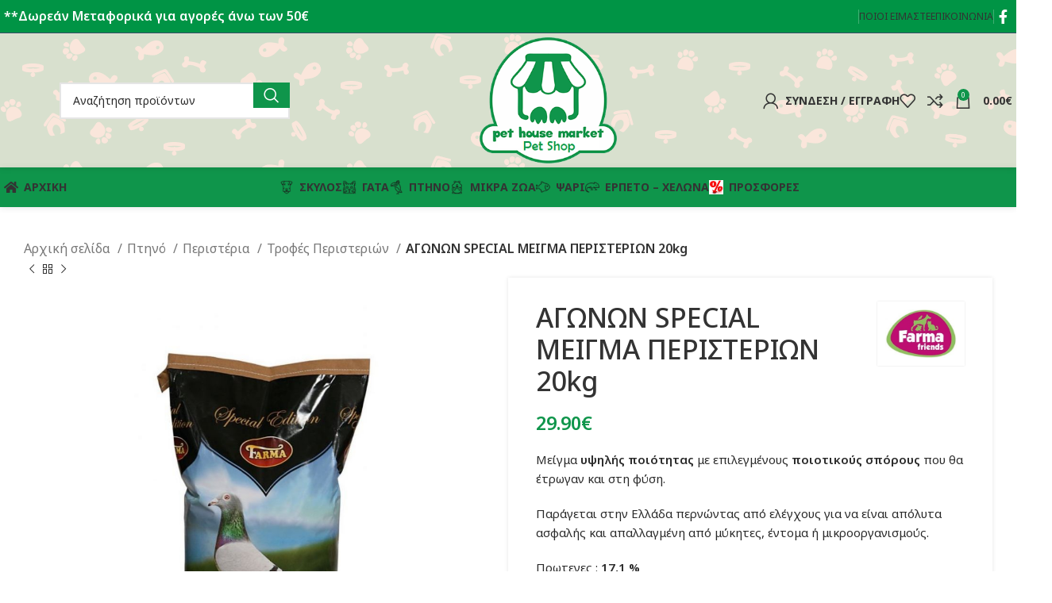

--- FILE ---
content_type: text/html; charset=UTF-8
request_url: https://pethousemarket.gr/product/agonon-special-meigma-peristerion-20kg/
body_size: 46819
content:
<!DOCTYPE html>
<html lang="el">
<head>
<meta charset="UTF-8">
<link rel="profile" href="https://gmpg.org/xfn/11">
<link rel="pingback" href="">
<meta name='robots' content='index, follow, max-image-preview:large, max-snippet:-1, max-video-preview:-1' />
<!-- This site is optimized with the Yoast SEO plugin v26.6 - https://yoast.com/wordpress/plugins/seo/ -->
<title>ΑΓΩΝΩΝ SPECIAL ΜΕΙΓΜΑ ΠΕΡΙΣΤΕΡΙΩΝ 20kg - Pet House Market</title>
<meta name="description" content="ΑΓΩΝΩΝ SPECIAL ΜΕΙΓΜΑ ΠΕΡΙΣΤΕΡΙΩΝ 20kg υψηλής ποιότητας με επιλεγμένους ποιοτικούς σπόρους που θα έτρωγαν στη φύση χωρίς χρωστικές." />
<link rel="canonical" href="https://pethousemarket.gr/product/agonon-special-meigma-peristerion-20kg/" />
<meta property="og:locale" content="el_GR" />
<meta property="og:type" content="article" />
<meta property="og:title" content="ΑΓΩΝΩΝ SPECIAL ΜΕΙΓΜΑ ΠΕΡΙΣΤΕΡΙΩΝ 20kg - Pet House Market" />
<meta property="og:description" content="ΑΓΩΝΩΝ SPECIAL ΜΕΙΓΜΑ ΠΕΡΙΣΤΕΡΙΩΝ 20kg υψηλής ποιότητας με επιλεγμένους ποιοτικούς σπόρους που θα έτρωγαν στη φύση χωρίς χρωστικές." />
<meta property="og:url" content="https://pethousemarket.gr/product/agonon-special-meigma-peristerion-20kg/" />
<meta property="og:site_name" content="Pet House Market" />
<meta property="article:publisher" content="https://www.facebook.com/pethousemarket/" />
<meta property="article:modified_time" content="2024-04-25T07:52:39+00:00" />
<meta property="og:image" content="https://pethousemarket.gr/wp-content/uploads/2022/03/farma_special_edition.jpg" />
<meta property="og:image:width" content="1000" />
<meta property="og:image:height" content="1004" />
<meta property="og:image:type" content="image/jpeg" />
<meta name="twitter:card" content="summary_large_image" />
<meta name="twitter:label1" content="Εκτιμώμενος χρόνος ανάγνωσης" />
<meta name="twitter:data1" content="2 λεπτά" />
<script type="application/ld+json" class="yoast-schema-graph">{"@context":"https://schema.org","@graph":[{"@type":"WebPage","@id":"https://pethousemarket.gr/product/agonon-special-meigma-peristerion-20kg/","url":"https://pethousemarket.gr/product/agonon-special-meigma-peristerion-20kg/","name":"ΑΓΩΝΩΝ SPECIAL ΜΕΙΓΜΑ ΠΕΡΙΣΤΕΡΙΩΝ 20kg - Pet House Market","isPartOf":{"@id":"https://pethousemarket.gr/#website"},"primaryImageOfPage":{"@id":"https://pethousemarket.gr/product/agonon-special-meigma-peristerion-20kg/#primaryimage"},"image":{"@id":"https://pethousemarket.gr/product/agonon-special-meigma-peristerion-20kg/#primaryimage"},"thumbnailUrl":"https://pethousemarket.gr/wp-content/uploads/2022/03/farma_special_edition.jpg","datePublished":"2022-03-05T08:42:06+00:00","dateModified":"2024-04-25T07:52:39+00:00","description":"ΑΓΩΝΩΝ SPECIAL ΜΕΙΓΜΑ ΠΕΡΙΣΤΕΡΙΩΝ 20kg υψηλής ποιότητας με επιλεγμένους ποιοτικούς σπόρους που θα έτρωγαν στη φύση χωρίς χρωστικές.","breadcrumb":{"@id":"https://pethousemarket.gr/product/agonon-special-meigma-peristerion-20kg/#breadcrumb"},"inLanguage":"el","potentialAction":[{"@type":"ReadAction","target":["https://pethousemarket.gr/product/agonon-special-meigma-peristerion-20kg/"]}]},{"@type":"ImageObject","inLanguage":"el","@id":"https://pethousemarket.gr/product/agonon-special-meigma-peristerion-20kg/#primaryimage","url":"https://pethousemarket.gr/wp-content/uploads/2022/03/farma_special_edition.jpg","contentUrl":"https://pethousemarket.gr/wp-content/uploads/2022/03/farma_special_edition.jpg","width":1000,"height":1004,"caption":"ΜΕΙΓΜΑ ΠΕΡΙΣΤΕΡΙΩΝ ΑΓΩΝΩΝ SPECIAL 20kg"},{"@type":"BreadcrumbList","@id":"https://pethousemarket.gr/product/agonon-special-meigma-peristerion-20kg/#breadcrumb","itemListElement":[{"@type":"ListItem","position":1,"name":"Home","item":"https://pethousemarket.gr/"},{"@type":"ListItem","position":2,"name":"Κατάστημα","item":"https://pethousemarket.gr/pet-shop/"},{"@type":"ListItem","position":3,"name":"ΑΓΩΝΩΝ SPECIAL ΜΕΙΓΜΑ ΠΕΡΙΣΤΕΡΙΩΝ 20kg"}]},{"@type":"WebSite","@id":"https://pethousemarket.gr/#website","url":"https://pethousemarket.gr/","name":"Pet House Market","description":"Εμπόριο Ζών Συντροφιάς &amp; Τροφών για Ζώα","potentialAction":[{"@type":"SearchAction","target":{"@type":"EntryPoint","urlTemplate":"https://pethousemarket.gr/?s={search_term_string}"},"query-input":{"@type":"PropertyValueSpecification","valueRequired":true,"valueName":"search_term_string"}}],"inLanguage":"el"}]}</script>
<!-- / Yoast SEO plugin. -->
<link rel='dns-prefetch' href='//fonts.googleapis.com' />
<link rel="alternate" type="application/rss+xml" title="Ροή RSS &raquo; Pet House Market" href="https://pethousemarket.gr/feed/" />
<link rel="alternate" type="application/rss+xml" title="Ροή Σχολίων &raquo; Pet House Market" href="https://pethousemarket.gr/comments/feed/" />
<link rel="alternate" title="oEmbed (JSON)" type="application/json+oembed" href="https://pethousemarket.gr/wp-json/oembed/1.0/embed?url=https%3A%2F%2Fpethousemarket.gr%2Fproduct%2Fagonon-special-meigma-peristerion-20kg%2F" />
<link rel="alternate" title="oEmbed (XML)" type="text/xml+oembed" href="https://pethousemarket.gr/wp-json/oembed/1.0/embed?url=https%3A%2F%2Fpethousemarket.gr%2Fproduct%2Fagonon-special-meigma-peristerion-20kg%2F&#038;format=xml" />
<!-- This site uses the Google Analytics by ExactMetrics plugin v8.11.0 - Using Analytics tracking - https://www.exactmetrics.com/ -->
<script src="//www.googletagmanager.com/gtag/js?id=G-299LMXRQYT"  data-cfasync="false" data-wpfc-render="false" type="text/javascript" async></script>
<script data-cfasync="false" data-wpfc-render="false" type="text/javascript">
var em_version = '8.11.0';
var em_track_user = true;
var em_no_track_reason = '';
var ExactMetricsDefaultLocations = {"page_location":"https:\/\/pethousemarket.gr\/product\/agonon-special-meigma-peristerion-20kg\/"};
if ( typeof ExactMetricsPrivacyGuardFilter === 'function' ) {
var ExactMetricsLocations = (typeof ExactMetricsExcludeQuery === 'object') ? ExactMetricsPrivacyGuardFilter( ExactMetricsExcludeQuery ) : ExactMetricsPrivacyGuardFilter( ExactMetricsDefaultLocations );
} else {
var ExactMetricsLocations = (typeof ExactMetricsExcludeQuery === 'object') ? ExactMetricsExcludeQuery : ExactMetricsDefaultLocations;
}
var disableStrs = [
'ga-disable-G-299LMXRQYT',
];
/* Function to detect opted out users */
function __gtagTrackerIsOptedOut() {
for (var index = 0; index < disableStrs.length; index++) {
if (document.cookie.indexOf(disableStrs[index] + '=true') > -1) {
return true;
}
}
return false;
}
/* Disable tracking if the opt-out cookie exists. */
if (__gtagTrackerIsOptedOut()) {
for (var index = 0; index < disableStrs.length; index++) {
window[disableStrs[index]] = true;
}
}
/* Opt-out function */
function __gtagTrackerOptout() {
for (var index = 0; index < disableStrs.length; index++) {
document.cookie = disableStrs[index] + '=true; expires=Thu, 31 Dec 2099 23:59:59 UTC; path=/';
window[disableStrs[index]] = true;
}
}
if ('undefined' === typeof gaOptout) {
function gaOptout() {
__gtagTrackerOptout();
}
}
window.dataLayer = window.dataLayer || [];
window.ExactMetricsDualTracker = {
helpers: {},
trackers: {},
};
if (em_track_user) {
function __gtagDataLayer() {
dataLayer.push(arguments);
}
function __gtagTracker(type, name, parameters) {
if (!parameters) {
parameters = {};
}
if (parameters.send_to) {
__gtagDataLayer.apply(null, arguments);
return;
}
if (type === 'event') {
parameters.send_to = exactmetrics_frontend.v4_id;
var hookName = name;
if (typeof parameters['event_category'] !== 'undefined') {
hookName = parameters['event_category'] + ':' + name;
}
if (typeof ExactMetricsDualTracker.trackers[hookName] !== 'undefined') {
ExactMetricsDualTracker.trackers[hookName](parameters);
} else {
__gtagDataLayer('event', name, parameters);
}
} else {
__gtagDataLayer.apply(null, arguments);
}
}
__gtagTracker('js', new Date());
__gtagTracker('set', {
'developer_id.dNDMyYj': true,
});
if ( ExactMetricsLocations.page_location ) {
__gtagTracker('set', ExactMetricsLocations);
}
__gtagTracker('config', 'G-299LMXRQYT', {"forceSSL":"true"} );
window.gtag = __gtagTracker;										(function () {
/* https://developers.google.com/analytics/devguides/collection/analyticsjs/ */
/* ga and __gaTracker compatibility shim. */
var noopfn = function () {
return null;
};
var newtracker = function () {
return new Tracker();
};
var Tracker = function () {
return null;
};
var p = Tracker.prototype;
p.get = noopfn;
p.set = noopfn;
p.send = function () {
var args = Array.prototype.slice.call(arguments);
args.unshift('send');
__gaTracker.apply(null, args);
};
var __gaTracker = function () {
var len = arguments.length;
if (len === 0) {
return;
}
var f = arguments[len - 1];
if (typeof f !== 'object' || f === null || typeof f.hitCallback !== 'function') {
if ('send' === arguments[0]) {
var hitConverted, hitObject = false, action;
if ('event' === arguments[1]) {
if ('undefined' !== typeof arguments[3]) {
hitObject = {
'eventAction': arguments[3],
'eventCategory': arguments[2],
'eventLabel': arguments[4],
'value': arguments[5] ? arguments[5] : 1,
}
}
}
if ('pageview' === arguments[1]) {
if ('undefined' !== typeof arguments[2]) {
hitObject = {
'eventAction': 'page_view',
'page_path': arguments[2],
}
}
}
if (typeof arguments[2] === 'object') {
hitObject = arguments[2];
}
if (typeof arguments[5] === 'object') {
Object.assign(hitObject, arguments[5]);
}
if ('undefined' !== typeof arguments[1].hitType) {
hitObject = arguments[1];
if ('pageview' === hitObject.hitType) {
hitObject.eventAction = 'page_view';
}
}
if (hitObject) {
action = 'timing' === arguments[1].hitType ? 'timing_complete' : hitObject.eventAction;
hitConverted = mapArgs(hitObject);
__gtagTracker('event', action, hitConverted);
}
}
return;
}
function mapArgs(args) {
var arg, hit = {};
var gaMap = {
'eventCategory': 'event_category',
'eventAction': 'event_action',
'eventLabel': 'event_label',
'eventValue': 'event_value',
'nonInteraction': 'non_interaction',
'timingCategory': 'event_category',
'timingVar': 'name',
'timingValue': 'value',
'timingLabel': 'event_label',
'page': 'page_path',
'location': 'page_location',
'title': 'page_title',
'referrer' : 'page_referrer',
};
for (arg in args) {
if (!(!args.hasOwnProperty(arg) || !gaMap.hasOwnProperty(arg))) {
hit[gaMap[arg]] = args[arg];
} else {
hit[arg] = args[arg];
}
}
return hit;
}
try {
f.hitCallback();
} catch (ex) {
}
};
__gaTracker.create = newtracker;
__gaTracker.getByName = newtracker;
__gaTracker.getAll = function () {
return [];
};
__gaTracker.remove = noopfn;
__gaTracker.loaded = true;
window['__gaTracker'] = __gaTracker;
})();
} else {
console.log("");
(function () {
function __gtagTracker() {
return null;
}
window['__gtagTracker'] = __gtagTracker;
window['gtag'] = __gtagTracker;
})();
}
</script>
<!-- / Google Analytics by ExactMetrics -->
<style id='wp-img-auto-sizes-contain-inline-css' type='text/css'>
img:is([sizes=auto i],[sizes^="auto," i]){contain-intrinsic-size:3000px 1500px}
/*# sourceURL=wp-img-auto-sizes-contain-inline-css */
</style>
<style id='wp-block-library-inline-css' type='text/css'>
:root{--wp-block-synced-color:#7a00df;--wp-block-synced-color--rgb:122,0,223;--wp-bound-block-color:var(--wp-block-synced-color);--wp-editor-canvas-background:#ddd;--wp-admin-theme-color:#007cba;--wp-admin-theme-color--rgb:0,124,186;--wp-admin-theme-color-darker-10:#006ba1;--wp-admin-theme-color-darker-10--rgb:0,107,160.5;--wp-admin-theme-color-darker-20:#005a87;--wp-admin-theme-color-darker-20--rgb:0,90,135;--wp-admin-border-width-focus:2px}@media (min-resolution:192dpi){:root{--wp-admin-border-width-focus:1.5px}}.wp-element-button{cursor:pointer}:root .has-very-light-gray-background-color{background-color:#eee}:root .has-very-dark-gray-background-color{background-color:#313131}:root .has-very-light-gray-color{color:#eee}:root .has-very-dark-gray-color{color:#313131}:root .has-vivid-green-cyan-to-vivid-cyan-blue-gradient-background{background:linear-gradient(135deg,#00d084,#0693e3)}:root .has-purple-crush-gradient-background{background:linear-gradient(135deg,#34e2e4,#4721fb 50%,#ab1dfe)}:root .has-hazy-dawn-gradient-background{background:linear-gradient(135deg,#faaca8,#dad0ec)}:root .has-subdued-olive-gradient-background{background:linear-gradient(135deg,#fafae1,#67a671)}:root .has-atomic-cream-gradient-background{background:linear-gradient(135deg,#fdd79a,#004a59)}:root .has-nightshade-gradient-background{background:linear-gradient(135deg,#330968,#31cdcf)}:root .has-midnight-gradient-background{background:linear-gradient(135deg,#020381,#2874fc)}:root{--wp--preset--font-size--normal:16px;--wp--preset--font-size--huge:42px}.has-regular-font-size{font-size:1em}.has-larger-font-size{font-size:2.625em}.has-normal-font-size{font-size:var(--wp--preset--font-size--normal)}.has-huge-font-size{font-size:var(--wp--preset--font-size--huge)}.has-text-align-center{text-align:center}.has-text-align-left{text-align:left}.has-text-align-right{text-align:right}.has-fit-text{white-space:nowrap!important}#end-resizable-editor-section{display:none}.aligncenter{clear:both}.items-justified-left{justify-content:flex-start}.items-justified-center{justify-content:center}.items-justified-right{justify-content:flex-end}.items-justified-space-between{justify-content:space-between}.screen-reader-text{border:0;clip-path:inset(50%);height:1px;margin:-1px;overflow:hidden;padding:0;position:absolute;width:1px;word-wrap:normal!important}.screen-reader-text:focus{background-color:#ddd;clip-path:none;color:#444;display:block;font-size:1em;height:auto;left:5px;line-height:normal;padding:15px 23px 14px;text-decoration:none;top:5px;width:auto;z-index:100000}html :where(.has-border-color){border-style:solid}html :where([style*=border-top-color]){border-top-style:solid}html :where([style*=border-right-color]){border-right-style:solid}html :where([style*=border-bottom-color]){border-bottom-style:solid}html :where([style*=border-left-color]){border-left-style:solid}html :where([style*=border-width]){border-style:solid}html :where([style*=border-top-width]){border-top-style:solid}html :where([style*=border-right-width]){border-right-style:solid}html :where([style*=border-bottom-width]){border-bottom-style:solid}html :where([style*=border-left-width]){border-left-style:solid}html :where(img[class*=wp-image-]){height:auto;max-width:100%}:where(figure){margin:0 0 1em}html :where(.is-position-sticky){--wp-admin--admin-bar--position-offset:var(--wp-admin--admin-bar--height,0px)}@media screen and (max-width:600px){html :where(.is-position-sticky){--wp-admin--admin-bar--position-offset:0px}}
/*# sourceURL=wp-block-library-inline-css */
</style><style id='global-styles-inline-css' type='text/css'>
:root{--wp--preset--aspect-ratio--square: 1;--wp--preset--aspect-ratio--4-3: 4/3;--wp--preset--aspect-ratio--3-4: 3/4;--wp--preset--aspect-ratio--3-2: 3/2;--wp--preset--aspect-ratio--2-3: 2/3;--wp--preset--aspect-ratio--16-9: 16/9;--wp--preset--aspect-ratio--9-16: 9/16;--wp--preset--color--black: #000000;--wp--preset--color--cyan-bluish-gray: #abb8c3;--wp--preset--color--white: #ffffff;--wp--preset--color--pale-pink: #f78da7;--wp--preset--color--vivid-red: #cf2e2e;--wp--preset--color--luminous-vivid-orange: #ff6900;--wp--preset--color--luminous-vivid-amber: #fcb900;--wp--preset--color--light-green-cyan: #7bdcb5;--wp--preset--color--vivid-green-cyan: #00d084;--wp--preset--color--pale-cyan-blue: #8ed1fc;--wp--preset--color--vivid-cyan-blue: #0693e3;--wp--preset--color--vivid-purple: #9b51e0;--wp--preset--gradient--vivid-cyan-blue-to-vivid-purple: linear-gradient(135deg,rgb(6,147,227) 0%,rgb(155,81,224) 100%);--wp--preset--gradient--light-green-cyan-to-vivid-green-cyan: linear-gradient(135deg,rgb(122,220,180) 0%,rgb(0,208,130) 100%);--wp--preset--gradient--luminous-vivid-amber-to-luminous-vivid-orange: linear-gradient(135deg,rgb(252,185,0) 0%,rgb(255,105,0) 100%);--wp--preset--gradient--luminous-vivid-orange-to-vivid-red: linear-gradient(135deg,rgb(255,105,0) 0%,rgb(207,46,46) 100%);--wp--preset--gradient--very-light-gray-to-cyan-bluish-gray: linear-gradient(135deg,rgb(238,238,238) 0%,rgb(169,184,195) 100%);--wp--preset--gradient--cool-to-warm-spectrum: linear-gradient(135deg,rgb(74,234,220) 0%,rgb(151,120,209) 20%,rgb(207,42,186) 40%,rgb(238,44,130) 60%,rgb(251,105,98) 80%,rgb(254,248,76) 100%);--wp--preset--gradient--blush-light-purple: linear-gradient(135deg,rgb(255,206,236) 0%,rgb(152,150,240) 100%);--wp--preset--gradient--blush-bordeaux: linear-gradient(135deg,rgb(254,205,165) 0%,rgb(254,45,45) 50%,rgb(107,0,62) 100%);--wp--preset--gradient--luminous-dusk: linear-gradient(135deg,rgb(255,203,112) 0%,rgb(199,81,192) 50%,rgb(65,88,208) 100%);--wp--preset--gradient--pale-ocean: linear-gradient(135deg,rgb(255,245,203) 0%,rgb(182,227,212) 50%,rgb(51,167,181) 100%);--wp--preset--gradient--electric-grass: linear-gradient(135deg,rgb(202,248,128) 0%,rgb(113,206,126) 100%);--wp--preset--gradient--midnight: linear-gradient(135deg,rgb(2,3,129) 0%,rgb(40,116,252) 100%);--wp--preset--font-size--small: 13px;--wp--preset--font-size--medium: 20px;--wp--preset--font-size--large: 36px;--wp--preset--font-size--x-large: 42px;--wp--preset--spacing--20: 0.44rem;--wp--preset--spacing--30: 0.67rem;--wp--preset--spacing--40: 1rem;--wp--preset--spacing--50: 1.5rem;--wp--preset--spacing--60: 2.25rem;--wp--preset--spacing--70: 3.38rem;--wp--preset--spacing--80: 5.06rem;--wp--preset--shadow--natural: 6px 6px 9px rgba(0, 0, 0, 0.2);--wp--preset--shadow--deep: 12px 12px 50px rgba(0, 0, 0, 0.4);--wp--preset--shadow--sharp: 6px 6px 0px rgba(0, 0, 0, 0.2);--wp--preset--shadow--outlined: 6px 6px 0px -3px rgb(255, 255, 255), 6px 6px rgb(0, 0, 0);--wp--preset--shadow--crisp: 6px 6px 0px rgb(0, 0, 0);}:where(.is-layout-flex){gap: 0.5em;}:where(.is-layout-grid){gap: 0.5em;}body .is-layout-flex{display: flex;}.is-layout-flex{flex-wrap: wrap;align-items: center;}.is-layout-flex > :is(*, div){margin: 0;}body .is-layout-grid{display: grid;}.is-layout-grid > :is(*, div){margin: 0;}:where(.wp-block-columns.is-layout-flex){gap: 2em;}:where(.wp-block-columns.is-layout-grid){gap: 2em;}:where(.wp-block-post-template.is-layout-flex){gap: 1.25em;}:where(.wp-block-post-template.is-layout-grid){gap: 1.25em;}.has-black-color{color: var(--wp--preset--color--black) !important;}.has-cyan-bluish-gray-color{color: var(--wp--preset--color--cyan-bluish-gray) !important;}.has-white-color{color: var(--wp--preset--color--white) !important;}.has-pale-pink-color{color: var(--wp--preset--color--pale-pink) !important;}.has-vivid-red-color{color: var(--wp--preset--color--vivid-red) !important;}.has-luminous-vivid-orange-color{color: var(--wp--preset--color--luminous-vivid-orange) !important;}.has-luminous-vivid-amber-color{color: var(--wp--preset--color--luminous-vivid-amber) !important;}.has-light-green-cyan-color{color: var(--wp--preset--color--light-green-cyan) !important;}.has-vivid-green-cyan-color{color: var(--wp--preset--color--vivid-green-cyan) !important;}.has-pale-cyan-blue-color{color: var(--wp--preset--color--pale-cyan-blue) !important;}.has-vivid-cyan-blue-color{color: var(--wp--preset--color--vivid-cyan-blue) !important;}.has-vivid-purple-color{color: var(--wp--preset--color--vivid-purple) !important;}.has-black-background-color{background-color: var(--wp--preset--color--black) !important;}.has-cyan-bluish-gray-background-color{background-color: var(--wp--preset--color--cyan-bluish-gray) !important;}.has-white-background-color{background-color: var(--wp--preset--color--white) !important;}.has-pale-pink-background-color{background-color: var(--wp--preset--color--pale-pink) !important;}.has-vivid-red-background-color{background-color: var(--wp--preset--color--vivid-red) !important;}.has-luminous-vivid-orange-background-color{background-color: var(--wp--preset--color--luminous-vivid-orange) !important;}.has-luminous-vivid-amber-background-color{background-color: var(--wp--preset--color--luminous-vivid-amber) !important;}.has-light-green-cyan-background-color{background-color: var(--wp--preset--color--light-green-cyan) !important;}.has-vivid-green-cyan-background-color{background-color: var(--wp--preset--color--vivid-green-cyan) !important;}.has-pale-cyan-blue-background-color{background-color: var(--wp--preset--color--pale-cyan-blue) !important;}.has-vivid-cyan-blue-background-color{background-color: var(--wp--preset--color--vivid-cyan-blue) !important;}.has-vivid-purple-background-color{background-color: var(--wp--preset--color--vivid-purple) !important;}.has-black-border-color{border-color: var(--wp--preset--color--black) !important;}.has-cyan-bluish-gray-border-color{border-color: var(--wp--preset--color--cyan-bluish-gray) !important;}.has-white-border-color{border-color: var(--wp--preset--color--white) !important;}.has-pale-pink-border-color{border-color: var(--wp--preset--color--pale-pink) !important;}.has-vivid-red-border-color{border-color: var(--wp--preset--color--vivid-red) !important;}.has-luminous-vivid-orange-border-color{border-color: var(--wp--preset--color--luminous-vivid-orange) !important;}.has-luminous-vivid-amber-border-color{border-color: var(--wp--preset--color--luminous-vivid-amber) !important;}.has-light-green-cyan-border-color{border-color: var(--wp--preset--color--light-green-cyan) !important;}.has-vivid-green-cyan-border-color{border-color: var(--wp--preset--color--vivid-green-cyan) !important;}.has-pale-cyan-blue-border-color{border-color: var(--wp--preset--color--pale-cyan-blue) !important;}.has-vivid-cyan-blue-border-color{border-color: var(--wp--preset--color--vivid-cyan-blue) !important;}.has-vivid-purple-border-color{border-color: var(--wp--preset--color--vivid-purple) !important;}.has-vivid-cyan-blue-to-vivid-purple-gradient-background{background: var(--wp--preset--gradient--vivid-cyan-blue-to-vivid-purple) !important;}.has-light-green-cyan-to-vivid-green-cyan-gradient-background{background: var(--wp--preset--gradient--light-green-cyan-to-vivid-green-cyan) !important;}.has-luminous-vivid-amber-to-luminous-vivid-orange-gradient-background{background: var(--wp--preset--gradient--luminous-vivid-amber-to-luminous-vivid-orange) !important;}.has-luminous-vivid-orange-to-vivid-red-gradient-background{background: var(--wp--preset--gradient--luminous-vivid-orange-to-vivid-red) !important;}.has-very-light-gray-to-cyan-bluish-gray-gradient-background{background: var(--wp--preset--gradient--very-light-gray-to-cyan-bluish-gray) !important;}.has-cool-to-warm-spectrum-gradient-background{background: var(--wp--preset--gradient--cool-to-warm-spectrum) !important;}.has-blush-light-purple-gradient-background{background: var(--wp--preset--gradient--blush-light-purple) !important;}.has-blush-bordeaux-gradient-background{background: var(--wp--preset--gradient--blush-bordeaux) !important;}.has-luminous-dusk-gradient-background{background: var(--wp--preset--gradient--luminous-dusk) !important;}.has-pale-ocean-gradient-background{background: var(--wp--preset--gradient--pale-ocean) !important;}.has-electric-grass-gradient-background{background: var(--wp--preset--gradient--electric-grass) !important;}.has-midnight-gradient-background{background: var(--wp--preset--gradient--midnight) !important;}.has-small-font-size{font-size: var(--wp--preset--font-size--small) !important;}.has-medium-font-size{font-size: var(--wp--preset--font-size--medium) !important;}.has-large-font-size{font-size: var(--wp--preset--font-size--large) !important;}.has-x-large-font-size{font-size: var(--wp--preset--font-size--x-large) !important;}
/*# sourceURL=global-styles-inline-css */
</style>
<style id='classic-theme-styles-inline-css' type='text/css'>
/*! This file is auto-generated */
.wp-block-button__link{color:#fff;background-color:#32373c;border-radius:9999px;box-shadow:none;text-decoration:none;padding:calc(.667em + 2px) calc(1.333em + 2px);font-size:1.125em}.wp-block-file__button{background:#32373c;color:#fff;text-decoration:none}
/*# sourceURL=/wp-includes/css/classic-themes.min.css */
</style>
<style id='woocommerce-inline-inline-css' type='text/css'>
.woocommerce form .form-row .required { visibility: visible; }
/*# sourceURL=woocommerce-inline-inline-css */
</style>
<!-- <link rel='stylesheet' id='woo-variation-swatches-css' href='https://pethousemarket.gr/wp-content/plugins/woo-variation-swatches/assets/css/frontend.min.css?ver=1764576193' type='text/css' media='all' /> -->
<link rel="stylesheet" type="text/css" href="//pethousemarket.gr/wp-content/cache/wpfc-minified/qsjaat32/2eavf.css" media="all"/>
<style id='woo-variation-swatches-inline-css' type='text/css'>
:root {
--wvs-tick:url("data:image/svg+xml;utf8,%3Csvg filter='drop-shadow(0px 0px 2px rgb(0 0 0 / .8))' xmlns='http://www.w3.org/2000/svg'  viewBox='0 0 30 30'%3E%3Cpath fill='none' stroke='%23ffffff' stroke-linecap='round' stroke-linejoin='round' stroke-width='4' d='M4 16L11 23 27 7'/%3E%3C/svg%3E");
--wvs-cross:url("data:image/svg+xml;utf8,%3Csvg filter='drop-shadow(0px 0px 5px rgb(255 255 255 / .6))' xmlns='http://www.w3.org/2000/svg' width='72px' height='72px' viewBox='0 0 24 24'%3E%3Cpath fill='none' stroke='%23ff0000' stroke-linecap='round' stroke-width='0.6' d='M5 5L19 19M19 5L5 19'/%3E%3C/svg%3E");
--wvs-single-product-item-width:30px;
--wvs-single-product-item-height:30px;
--wvs-single-product-item-font-size:16px}
/*# sourceURL=woo-variation-swatches-inline-css */
</style>
<!-- <link rel='stylesheet' id='brands-styles-css' href='https://pethousemarket.gr/wp-content/plugins/woocommerce/assets/css/brands.css?ver=10.3.7' type='text/css' media='all' /> -->
<!-- <link rel='stylesheet' id='ywpar_frontend-css' href='https://pethousemarket.gr/wp-content/plugins/yith-woocommerce-points-and-rewards-premium/assets/css/frontend.css?ver=1.7.5' type='text/css' media='all' /> -->
<!-- <link rel='stylesheet' id='js_composer_front-css' href='https://pethousemarket.gr/wp-content/plugins/js_composer/assets/css/js_composer.min.css?ver=6.8.0' type='text/css' media='all' /> -->
<!-- <link rel='stylesheet' id='bootstrap-css' href='https://pethousemarket.gr/wp-content/themes/woodmart/css/bootstrap-light.min.css?ver=7.5.1' type='text/css' media='all' /> -->
<!-- <link rel='stylesheet' id='woodmart-style-css' href='https://pethousemarket.gr/wp-content/themes/woodmart/css/parts/base.min.css?ver=7.5.1' type='text/css' media='all' /> -->
<!-- <link rel='stylesheet' id='wd-widget-wd-recent-posts-css' href='https://pethousemarket.gr/wp-content/themes/woodmart/css/parts/widget-wd-recent-posts.min.css?ver=7.5.1' type='text/css' media='all' /> -->
<!-- <link rel='stylesheet' id='wd-widget-wd-layered-nav-css' href='https://pethousemarket.gr/wp-content/themes/woodmart/css/parts/woo-widget-wd-layered-nav.min.css?ver=7.5.1' type='text/css' media='all' /> -->
<!-- <link rel='stylesheet' id='wd-woo-mod-swatches-base-css' href='https://pethousemarket.gr/wp-content/themes/woodmart/css/parts/woo-mod-swatches-base.min.css?ver=7.5.1' type='text/css' media='all' /> -->
<!-- <link rel='stylesheet' id='wd-woo-mod-swatches-filter-css' href='https://pethousemarket.gr/wp-content/themes/woodmart/css/parts/woo-mod-swatches-filter.min.css?ver=7.5.1' type='text/css' media='all' /> -->
<!-- <link rel='stylesheet' id='wd-widget-product-cat-css' href='https://pethousemarket.gr/wp-content/themes/woodmart/css/parts/woo-widget-product-cat.min.css?ver=7.5.1' type='text/css' media='all' /> -->
<!-- <link rel='stylesheet' id='wd-widget-product-list-css' href='https://pethousemarket.gr/wp-content/themes/woodmart/css/parts/woo-widget-product-list.min.css?ver=7.5.1' type='text/css' media='all' /> -->
<!-- <link rel='stylesheet' id='wd-widget-slider-price-filter-css' href='https://pethousemarket.gr/wp-content/themes/woodmart/css/parts/woo-widget-slider-price-filter.min.css?ver=7.5.1' type='text/css' media='all' /> -->
<!-- <link rel='stylesheet' id='wd-lazy-loading-css' href='https://pethousemarket.gr/wp-content/themes/woodmart/css/parts/opt-lazy-load.min.css?ver=7.5.1' type='text/css' media='all' /> -->
<!-- <link rel='stylesheet' id='wd-wp-gutenberg-css' href='https://pethousemarket.gr/wp-content/themes/woodmart/css/parts/wp-gutenberg.min.css?ver=7.5.1' type='text/css' media='all' /> -->
<!-- <link rel='stylesheet' id='wd-wpcf7-css' href='https://pethousemarket.gr/wp-content/themes/woodmart/css/parts/int-wpcf7.min.css?ver=7.5.1' type='text/css' media='all' /> -->
<!-- <link rel='stylesheet' id='wd-wpbakery-base-css' href='https://pethousemarket.gr/wp-content/themes/woodmart/css/parts/int-wpb-base.min.css?ver=7.5.1' type='text/css' media='all' /> -->
<!-- <link rel='stylesheet' id='wd-wpbakery-base-deprecated-css' href='https://pethousemarket.gr/wp-content/themes/woodmart/css/parts/int-wpb-base-deprecated.min.css?ver=7.5.1' type='text/css' media='all' /> -->
<!-- <link rel='stylesheet' id='wd-notices-fixed-css' href='https://pethousemarket.gr/wp-content/themes/woodmart/css/parts/woo-opt-sticky-notices.min.css?ver=7.5.1' type='text/css' media='all' /> -->
<!-- <link rel='stylesheet' id='wd-woocommerce-base-css' href='https://pethousemarket.gr/wp-content/themes/woodmart/css/parts/woocommerce-base.min.css?ver=7.5.1' type='text/css' media='all' /> -->
<!-- <link rel='stylesheet' id='wd-mod-star-rating-css' href='https://pethousemarket.gr/wp-content/themes/woodmart/css/parts/mod-star-rating.min.css?ver=7.5.1' type='text/css' media='all' /> -->
<!-- <link rel='stylesheet' id='wd-woo-el-track-order-css' href='https://pethousemarket.gr/wp-content/themes/woodmart/css/parts/woo-el-track-order.min.css?ver=7.5.1' type='text/css' media='all' /> -->
<!-- <link rel='stylesheet' id='wd-woocommerce-block-notices-css' href='https://pethousemarket.gr/wp-content/themes/woodmart/css/parts/woo-mod-block-notices.min.css?ver=7.5.1' type='text/css' media='all' /> -->
<!-- <link rel='stylesheet' id='wd-woo-gutenberg-css' href='https://pethousemarket.gr/wp-content/themes/woodmart/css/parts/woo-gutenberg.min.css?ver=7.5.1' type='text/css' media='all' /> -->
<!-- <link rel='stylesheet' id='wd-woo-mod-quantity-css' href='https://pethousemarket.gr/wp-content/themes/woodmart/css/parts/woo-mod-quantity.min.css?ver=7.5.1' type='text/css' media='all' /> -->
<!-- <link rel='stylesheet' id='wd-woo-single-prod-el-base-css' href='https://pethousemarket.gr/wp-content/themes/woodmart/css/parts/woo-single-prod-el-base.min.css?ver=7.5.1' type='text/css' media='all' /> -->
<!-- <link rel='stylesheet' id='wd-woo-mod-stock-status-css' href='https://pethousemarket.gr/wp-content/themes/woodmart/css/parts/woo-mod-stock-status.min.css?ver=7.5.1' type='text/css' media='all' /> -->
<!-- <link rel='stylesheet' id='wd-woo-mod-shop-attributes-css' href='https://pethousemarket.gr/wp-content/themes/woodmart/css/parts/woo-mod-shop-attributes.min.css?ver=7.5.1' type='text/css' media='all' /> -->
<link rel="stylesheet" type="text/css" href="//pethousemarket.gr/wp-content/cache/wpfc-minified/qgr9vh5x/2eavf.css" media="all"/>
<link rel='stylesheet' id='xts-google-fonts-css' href='https://fonts.googleapis.com/css?family=Noto+Sans%3A400%2C600%2C500%2C700&#038;ver=7.5.1' type='text/css' media='all' />
<script type="text/template" id="tmpl-variation-template">
<div class="woocommerce-variation-description">{{{ data.variation.variation_description }}}</div>
<div class="woocommerce-variation-price">{{{ data.variation.price_html }}}</div>
<div class="woocommerce-variation-availability">{{{ data.variation.availability_html }}}</div>
</script>
<script type="text/template" id="tmpl-unavailable-variation-template">
<p role="alert">Λυπούμαστε, αυτό το προϊόν δεν είναι διαθέσιμο. Παρακαλούμε, επιλέξτε έναν διαφορετικό συνδυασμό.</p>
</script>
<script src='//pethousemarket.gr/wp-content/cache/wpfc-minified/erlx4pm6/2eavf.js' type="text/javascript"></script>
<!-- <script type="text/javascript" src="https://pethousemarket.gr/wp-content/plugins/google-analytics-dashboard-for-wp/assets/js/frontend-gtag.min.js?ver=8.11.0" id="exactmetrics-frontend-script-js" async="async" data-wp-strategy="async"></script> -->
<script data-cfasync="false" data-wpfc-render="false" type="text/javascript" id='exactmetrics-frontend-script-js-extra'>/* <![CDATA[ */
var exactmetrics_frontend = {"js_events_tracking":"true","download_extensions":"zip,mp3,mpeg,pdf,docx,pptx,xlsx,rar","inbound_paths":"[{\"path\":\"\\\/go\\\/\",\"label\":\"affiliate\"},{\"path\":\"\\\/recommend\\\/\",\"label\":\"affiliate\"}]","home_url":"https:\/\/pethousemarket.gr","hash_tracking":"false","v4_id":"G-299LMXRQYT"};/* ]]> */
</script>
<script src='//pethousemarket.gr/wp-content/cache/wpfc-minified/f2yg6n08/2eavf.js' type="text/javascript"></script>
<!-- <script type="text/javascript" src="https://pethousemarket.gr/wp-includes/js/jquery/jquery.min.js?ver=3.7.1" id="jquery-core-js"></script> -->
<!-- <script type="text/javascript" src="https://pethousemarket.gr/wp-includes/js/jquery/jquery-migrate.min.js?ver=3.4.1" id="jquery-migrate-js"></script> -->
<!-- <script type="text/javascript" src="https://pethousemarket.gr/wp-content/plugins/woocommerce/assets/js/jquery-blockui/jquery.blockUI.min.js?ver=2.7.0-wc.10.3.7" id="wc-jquery-blockui-js" data-wp-strategy="defer"></script> -->
<script type="text/javascript" id="wc-add-to-cart-js-extra">
/* <![CDATA[ */
var wc_add_to_cart_params = {"ajax_url":"/wp-admin/admin-ajax.php","wc_ajax_url":"/?wc-ajax=%%endpoint%%","i18n_view_cart":"\u039a\u03b1\u03bb\u03ac\u03b8\u03b9","cart_url":"https://pethousemarket.gr/cart/","is_cart":"","cart_redirect_after_add":"yes"};
//# sourceURL=wc-add-to-cart-js-extra
/* ]]> */
</script>
<script src='//pethousemarket.gr/wp-content/cache/wpfc-minified/ee72d8kw/2eavf.js' type="text/javascript"></script>
<!-- <script type="text/javascript" src="https://pethousemarket.gr/wp-content/plugins/woocommerce/assets/js/frontend/add-to-cart.min.js?ver=10.3.7" id="wc-add-to-cart-js" data-wp-strategy="defer"></script> -->
<!-- <script type="text/javascript" src="https://pethousemarket.gr/wp-content/plugins/woocommerce/assets/js/zoom/jquery.zoom.min.js?ver=1.7.21-wc.10.3.7" id="wc-zoom-js" defer="defer" data-wp-strategy="defer"></script> -->
<script type="text/javascript" id="wc-single-product-js-extra">
/* <![CDATA[ */
var wc_single_product_params = {"i18n_required_rating_text":"\u03a0\u03b1\u03c1\u03b1\u03ba\u03b1\u03bb\u03bf\u03cd\u03bc\u03b5, \u03b5\u03c0\u03b9\u03bb\u03ad\u03be\u03c4\u03b5 \u03bc\u03af\u03b1 \u03b2\u03b1\u03b8\u03bc\u03bf\u03bb\u03bf\u03b3\u03af\u03b1","i18n_rating_options":["1 \u03b1\u03c0\u03cc 5 \u03b1\u03c3\u03c4\u03ad\u03c1\u03b9\u03b1","2 \u03b1\u03c0\u03cc 5 \u03b1\u03c3\u03c4\u03ad\u03c1\u03b9\u03b1","3 \u03b1\u03c0\u03cc 5 \u03b1\u03c3\u03c4\u03ad\u03c1\u03b9\u03b1","4 \u03b1\u03c0\u03cc 5 \u03b1\u03c3\u03c4\u03ad\u03c1\u03b9\u03b1","5 \u03b1\u03c0\u03cc 5 \u03b1\u03c3\u03c4\u03ad\u03c1\u03b9\u03b1"],"i18n_product_gallery_trigger_text":"View full-screen image gallery","review_rating_required":"yes","flexslider":{"rtl":false,"animation":"slide","smoothHeight":true,"directionNav":false,"controlNav":"thumbnails","slideshow":false,"animationSpeed":500,"animationLoop":false,"allowOneSlide":false},"zoom_enabled":"","zoom_options":[],"photoswipe_enabled":"","photoswipe_options":{"shareEl":false,"closeOnScroll":false,"history":false,"hideAnimationDuration":0,"showAnimationDuration":0},"flexslider_enabled":""};
//# sourceURL=wc-single-product-js-extra
/* ]]> */
</script>
<script src='//pethousemarket.gr/wp-content/cache/wpfc-minified/lc70mgn9/2eavf.js' type="text/javascript"></script>
<!-- <script type="text/javascript" src="https://pethousemarket.gr/wp-content/plugins/woocommerce/assets/js/frontend/single-product.min.js?ver=10.3.7" id="wc-single-product-js" defer="defer" data-wp-strategy="defer"></script> -->
<!-- <script type="text/javascript" src="https://pethousemarket.gr/wp-content/plugins/woocommerce/assets/js/js-cookie/js.cookie.min.js?ver=2.1.4-wc.10.3.7" id="wc-js-cookie-js" defer="defer" data-wp-strategy="defer"></script> -->
<script type="text/javascript" id="woocommerce-js-extra">
/* <![CDATA[ */
var woocommerce_params = {"ajax_url":"/wp-admin/admin-ajax.php","wc_ajax_url":"/?wc-ajax=%%endpoint%%","i18n_password_show":"\u0395\u03bc\u03c6\u03ac\u03bd\u03b9\u03c3\u03b7 \u03c3\u03c5\u03bd\u03b8\u03b7\u03bc\u03b1\u03c4\u03b9\u03ba\u03bf\u03cd","i18n_password_hide":"\u0391\u03c0\u03cc\u03ba\u03c1\u03c5\u03c8\u03b7 \u03c3\u03c5\u03bd\u03b8\u03b7\u03bc\u03b1\u03c4\u03b9\u03ba\u03bf\u03cd"};
//# sourceURL=woocommerce-js-extra
/* ]]> */
</script>
<script src='//pethousemarket.gr/wp-content/cache/wpfc-minified/307aac7o/2eavf.js' type="text/javascript"></script>
<!-- <script type="text/javascript" src="https://pethousemarket.gr/wp-content/plugins/woocommerce/assets/js/frontend/woocommerce.min.js?ver=10.3.7" id="woocommerce-js" defer="defer" data-wp-strategy="defer"></script> -->
<!-- <script type="text/javascript" src="https://pethousemarket.gr/wp-content/plugins/js_composer/assets/js/vendors/woocommerce-add-to-cart.js?ver=6.8.0" id="vc_woocommerce-add-to-cart-js-js"></script> -->
<!-- <script type="text/javascript" src="https://pethousemarket.gr/wp-includes/js/underscore.min.js?ver=1.13.7" id="underscore-js"></script> -->
<script type="text/javascript" id="wp-util-js-extra">
/* <![CDATA[ */
var _wpUtilSettings = {"ajax":{"url":"/wp-admin/admin-ajax.php"}};
//# sourceURL=wp-util-js-extra
/* ]]> */
</script>
<script src='//pethousemarket.gr/wp-content/cache/wpfc-minified/9mfn4gsd/2eavf.js' type="text/javascript"></script>
<!-- <script type="text/javascript" src="https://pethousemarket.gr/wp-includes/js/wp-util.min.js?ver=6.9" id="wp-util-js"></script> -->
<!-- <script type="text/javascript" src="https://pethousemarket.gr/wp-content/themes/woodmart/js/libs/device.min.js?ver=7.5.1" id="wd-device-library-js"></script> -->
<!-- <script type="text/javascript" src="https://pethousemarket.gr/wp-content/themes/woodmart/js/scripts/global/scrollBar.min.js?ver=7.5.1" id="wd-scrollbar-js"></script> -->
<link rel="https://api.w.org/" href="https://pethousemarket.gr/wp-json/" /><link rel="alternate" title="JSON" type="application/json" href="https://pethousemarket.gr/wp-json/wp/v2/product/31272" /><link rel="EditURI" type="application/rsd+xml" title="RSD" href="https://pethousemarket.gr/xmlrpc.php?rsd" />
<meta name="generator" content="WordPress 6.9" />
<meta name="generator" content="WooCommerce 10.3.7" />
<link rel='shortlink' href='https://pethousemarket.gr/?p=31272' />
<!-- This website runs the Product Feed PRO for WooCommerce by AdTribes.io plugin - version woocommercesea_option_installed_version -->
<!-- Google site verification - Google for WooCommerce -->
<meta name="google-site-verification" content="BW3ZUYM93ciEARTMAhNr8BYGV6y2wCj6pGCexD4hYLY" />
<meta name="viewport" content="width=device-width, initial-scale=1.0, maximum-scale=1.0, user-scalable=no">
<noscript><style>.woocommerce-product-gallery{ opacity: 1 !important; }</style></noscript>
<meta name="generator" content="Powered by WPBakery Page Builder - drag and drop page builder for WordPress."/>
<!-- Facebook Pixel Code -->
<script>
!function(f,b,e,v,n,t,s)
{if(f.fbq)return;n=f.fbq=function(){n.callMethod?
n.callMethod.apply(n,arguments):n.queue.push(arguments)};
if(!f._fbq)f._fbq=n;n.push=n;n.loaded=!0;n.version='2.0';
n.queue=[];t=b.createElement(e);t.async=!0;
t.src=v;s=b.getElementsByTagName(e)[0];
s.parentNode.insertBefore(t,s)}(window,document,'script',
'https://connect.facebook.net/en_US/fbevents.js');
fbq('init', '466086891464917'); 
fbq('track', 'PageView');
</script>
<noscript>
<img height="1" width="1" 
src="https://www.facebook.com/tr?id=466086891464917&ev=PageView
&noscript=1"/>
</noscript>
<!-- End Facebook Pixel Code --><link rel="icon" href="https://pethousemarket.gr/wp-content/uploads/2023/11/petshop_logo_trans-50x50.png" sizes="32x32" />
<link rel="icon" href="https://pethousemarket.gr/wp-content/uploads/2023/11/petshop_logo_trans.png" sizes="192x192" />
<link rel="apple-touch-icon" href="https://pethousemarket.gr/wp-content/uploads/2023/11/petshop_logo_trans.png" />
<meta name="msapplication-TileImage" content="https://pethousemarket.gr/wp-content/uploads/2023/11/petshop_logo_trans.png" />
<style>
</style><noscript><style> .wpb_animate_when_almost_visible { opacity: 1; }</style></noscript>			<style id="wd-style-header_374016-css" data-type="wd-style-header_374016">
:root{
--wd-top-bar-h: 41px;
--wd-top-bar-sm-h: 40px;
--wd-top-bar-sticky-h: .00001px;
--wd-top-bar-brd-w: 1px;
--wd-header-general-h: 169px;
--wd-header-general-sm-h: 90px;
--wd-header-general-sticky-h: .00001px;
--wd-header-general-brd-w: .00001px;
--wd-header-bottom-h: 50px;
--wd-header-bottom-sm-h: .00001px;
--wd-header-bottom-sticky-h: 50px;
--wd-header-bottom-brd-w: .00001px;
--wd-header-clone-h: .00001px;
--wd-header-brd-w: calc(var(--wd-top-bar-brd-w) + var(--wd-header-general-brd-w) + var(--wd-header-bottom-brd-w));
--wd-header-h: calc(var(--wd-top-bar-h) + var(--wd-header-general-h) + var(--wd-header-bottom-h) + var(--wd-header-brd-w));
--wd-header-sticky-h: calc(var(--wd-top-bar-sticky-h) + var(--wd-header-general-sticky-h) + var(--wd-header-bottom-sticky-h) + var(--wd-header-clone-h) + var(--wd-header-brd-w));
--wd-header-sm-h: calc(var(--wd-top-bar-sm-h) + var(--wd-header-general-sm-h) + var(--wd-header-bottom-sm-h) + var(--wd-header-brd-w));
}
.whb-top-bar .wd-dropdown {
margin-top: 0.5px;
}
.whb-top-bar .wd-dropdown:after {
height: 10.5px;
}
:root:has(.whb-top-bar.whb-border-boxed) {
--wd-top-bar-brd-w: .00001px;
}
@media (max-width: 1024px) {
:root:has(.whb-top-bar.whb-hidden-mobile) {
--wd-top-bar-brd-w: .00001px;
}
}
.whb-header-bottom .wd-dropdown {
margin-top: 5px;
}
.whb-header-bottom .wd-dropdown:after {
height: 15px;
}
.whb-sticked .whb-header-bottom .wd-dropdown:not(.sub-sub-menu) {
margin-top: 5px;
}
.whb-sticked .whb-header-bottom .wd-dropdown:not(.sub-sub-menu):after {
height: 15px;
}
.whb-top-bar {
background-color: rgba(0, 148, 69, 1);border-color: rgba(58, 77, 105, 1);border-bottom-width: 1px;border-bottom-style: solid;
}
.whb-general-header {
background-color: rgba(80, 114, 33, 0.22);background-image: url(https://pethousemarket.gr/wp-content/uploads/2018/11/bg-title.png);border-bottom-width: 0px;border-bottom-style: solid;
}
.whb-header-bottom {
background-color: rgba(15, 149, 75, 1);border-bottom-width: 0px;border-bottom-style: solid;
}
</style>
<style id="wd-style-theme_settings_default-css" data-type="wd-style-theme_settings_default">
@font-face {
font-weight: normal;
font-style: normal;
font-family: "woodmart-font";
src: url("//pethousemarket.gr/wp-content/themes/woodmart/fonts/woodmart-font-1-400.woff2?v=7.5.1") format("woff2");
}
:root {
--wd-text-font: "Noto Sans", Arial, Helvetica, sans-serif;
--wd-text-font-weight: 400;
--wd-text-color: #2a2a2a;
--wd-text-font-size: 15px;
--wd-title-font: "Noto Sans", Arial, Helvetica, sans-serif;
--wd-title-font-weight: 600;
--wd-title-color: #242424;
--wd-entities-title-font: "Noto Sans", Arial, Helvetica, sans-serif;
--wd-entities-title-font-weight: 500;
--wd-entities-title-color: #333333;
--wd-entities-title-color-hover: rgb(51 51 51 / 65%);
--wd-alternative-font: "Noto Sans", Arial, Helvetica, sans-serif;
--wd-widget-title-font: "Noto Sans", Arial, Helvetica, sans-serif;
--wd-widget-title-font-weight: 400;
--wd-widget-title-transform: uppercase;
--wd-widget-title-color: #2a2a2a;
--wd-widget-title-font-size: 14px;
--wd-header-el-font: "Noto Sans", Arial, Helvetica, sans-serif;
--wd-header-el-font-weight: 700;
--wd-header-el-transform: uppercase;
--wd-header-el-font-size: 14px;
--wd-primary-color: #0f954b;
--wd-alternative-color: #fbbc34;
--wd-link-color: #fbbc34;
--wd-link-color-hover: #242424;
--btn-default-bgcolor: #f7f7f7;
--btn-default-bgcolor-hover: #efefef;
--btn-accented-bgcolor: #0f954b;
--btn-accented-bgcolor-hover: #000000;
--wd-form-brd-width: 2px;
--notices-success-bg: #459647;
--notices-success-color: #fff;
--notices-warning-bg: #E0B252;
--notices-warning-color: #fff;
}
.woodmart-woocommerce-layered-nav .wd-scroll-content {
max-height: 280px;
}
.wd-popup.wd-age-verify {
--wd-popup-width: 500px;
}
.wd-popup.wd-promo-popup {
background-color: #3e9624;
background-image: none;
--wd-popup-width: 800px;
}
.page-title-default {
background-color: #0f954b;
background-image: none;
background-repeat: no-repeat;
background-size: contain;
background-attachment: fixed;
background-position: center top;
}
.footer-container {
background-color: rgba(165,201,168,0.4);
background-image: url(https://pethousemarket.gr/wp-content/uploads/2017/08/bg-footer.png);
background-repeat: repeat-x;
background-position: center bottom;
}
.wd-popup.popup-quick-view {
--wd-popup-width: 920px;
}
:root{
--wd-container-w: 1600px;
--wd-form-brd-radius: 0px;
--btn-default-color: #333;
--btn-default-color-hover: #333;
--btn-accented-color: #fff;
--btn-accented-color-hover: #fff;
--btn-default-brd-radius: 0px;
--btn-default-box-shadow: none;
--btn-default-box-shadow-hover: none;
--btn-default-box-shadow-active: none;
--btn-default-bottom: 0px;
--btn-accented-bottom-active: -1px;
--btn-accented-brd-radius: 0px;
--btn-accented-box-shadow: inset 0 -2px 0 rgba(0, 0, 0, .15);
--btn-accented-box-shadow-hover: inset 0 -2px 0 rgba(0, 0, 0, .15);
--wd-brd-radius: 0px;
}
@media (min-width: 1600px) {
[data-vc-full-width]:not([data-vc-stretch-content]),
:is(.vc_section, .vc_row).wd-section-stretch {
padding-left: calc((100vw - 1600px - var(--wd-sticky-nav-w) - var(--wd-scroll-w)) / 2);
padding-right: calc((100vw - 1600px - var(--wd-sticky-nav-w) - var(--wd-scroll-w)) / 2);
}
}
.mc4wp-form-fields input[type="submit"] {
text-transform: unset!important;
}
.product-label.out-of-stock {
background-color: #FF9800!important;
}
.out-of-stock{
background-color: #B50808!important;
color:#fff!important;
padding:10px;
}
.available-on-backorder{
background-color: #FF9800!important;
color:#fff!important;
padding:10px;
}
.woocommerce-breadcrumb {
font-size: 16px!important;
}
.widget_archive ul li, .widget_categories ul li, .widget_nav_menu ul li, .widget_pages ul li { 
font-size: 16px!important;
}
.color-scheme-dark .widget a, .color-scheme-dark .woodmart-widget a, .color-scheme-dark div[class^=vc_wp] a {
color: #2a2a2a!important;
} 
.color-scheme-dark{
color: #2a2a2a!important;
}
.fb_dialog {
margin-bottom: 60px;
}
.mc4wp-form input[type=email]{
width: 70%!important;
}
.mc4wp-form input[type=submit] {
padding-right: 11px!important;
padding-left: 11px!important;
}
.category-image-wrapp {
border-width: 5px;
border-color: #f7f6f6;
border-style: solid;
border-radius: 100px;
padding: 56px;
margin-bottom: 25px;
background: #ffffff;
}
.cat-design-alt img {
height: 75px;
width: auto!important;
}
.whb-sticked .whb-row { 
background-color: #009445!important;
background-image: none!important;
}
.brands-widget .brand-item img {
max-height: 120px;
}
/*
.wc_payment_method.payment_method_piraeusbank_gateway {
display: none!important;
}
*/			</style>
<!-- Global site tag (gtag.js) - Google Ads: AW-17811377421 - Google for WooCommerce -->
<script async src="https://www.googletagmanager.com/gtag/js?id=AW-17811377421"></script>
<script>
window.dataLayer = window.dataLayer || [];
function gtag() { dataLayer.push(arguments); }
gtag( 'consent', 'default', {
analytics_storage: 'denied',
ad_storage: 'denied',
ad_user_data: 'denied',
ad_personalization: 'denied',
region: ['AT', 'BE', 'BG', 'HR', 'CY', 'CZ', 'DK', 'EE', 'FI', 'FR', 'DE', 'GR', 'HU', 'IS', 'IE', 'IT', 'LV', 'LI', 'LT', 'LU', 'MT', 'NL', 'NO', 'PL', 'PT', 'RO', 'SK', 'SI', 'ES', 'SE', 'GB', 'CH'],
wait_for_update: 500,
} );
gtag('js', new Date());
gtag('set', 'developer_id.dOGY3NW', true);
gtag("config", "AW-17811377421", { "groups": "GLA", "send_page_view": false });		</script>
<!-- <link rel='stylesheet' id='wc-blocks-style-css' href='https://pethousemarket.gr/wp-content/plugins/woocommerce/assets/client/blocks/wc-blocks.css?ver=wc-10.3.7' type='text/css' media='all' /> -->
<!-- <link rel='stylesheet' id='vc_font_awesome_5_shims-css' href='https://pethousemarket.gr/wp-content/plugins/js_composer/assets/lib/bower/font-awesome/css/v4-shims.min.css?ver=6.8.0' type='text/css' media='all' /> -->
<!-- <link rel='stylesheet' id='vc_font_awesome_5-css' href='https://pethousemarket.gr/wp-content/plugins/js_composer/assets/lib/bower/font-awesome/css/all.min.css?ver=6.8.0' type='text/css' media='all' /> -->
</head>
<body class="wp-singular product-template-default single single-product postid-31272 wp-theme-woodmart theme-woodmart woocommerce woocommerce-page woocommerce-no-js woo-variation-swatches wvs-behavior-blur wvs-theme-woodmart wvs-show-label wvs-tooltip wrapper-wide  woodmart-product-design-default categories-accordion-on woodmart-archive-shop woodmart-ajax-shop-on offcanvas-sidebar-mobile offcanvas-sidebar-tablet notifications-sticky sticky-toolbar-on wpb-js-composer js-comp-ver-6.8.0 vc_responsive">
<script type="text/javascript" id="wd-flicker-fix">// Flicker fix.</script><script type="text/javascript">
/* <![CDATA[ */
gtag("event", "page_view", {send_to: "GLA"});
/* ]]> */
</script>
<div class="website-wrapper">
<header class="whb-header whb-header_374016 whb-sticky-shadow whb-scroll-stick whb-sticky-real whb-hide-on-scroll whb-custom-header">
<!-- <link rel="stylesheet" id="wd-header-base-css" href="https://pethousemarket.gr/wp-content/themes/woodmart/css/parts/header-base.min.css?ver=7.5.1" type="text/css" media="all" /> --> 						<!-- <link rel="stylesheet" id="wd-mod-tools-css" href="https://pethousemarket.gr/wp-content/themes/woodmart/css/parts/mod-tools.min.css?ver=7.5.1" type="text/css" media="all" /> --> 			<div class="whb-main-header">
<div class="whb-row whb-top-bar whb-not-sticky-row whb-with-bg whb-border-fullwidth whb-color-light whb-flex-flex-middle">
<div class="container">
<div class="whb-flex-row whb-top-bar-inner">
<div class="whb-column whb-col-left whb-visible-lg">
<!-- <link rel="stylesheet" id="wd-header-elements-base-css" href="https://pethousemarket.gr/wp-content/themes/woodmart/css/parts/header-el-base.min.css?ver=7.5.1" type="text/css" media="all" /> --> 			
<div class="wd-header-text set-cont-mb-s reset-last-child  wd-inline"><span style="color: #ffffff; font-size: 16px;"><strong>**Δωρεάν Μεταφορικά για αγορές άνω των 50€
</strong></span></div>
</div>
<div class="whb-column whb-col-center whb-visible-lg whb-empty-column">
</div>
<div class="whb-column whb-col-right whb-visible-lg">
<div class="wd-header-divider wd-full-height "></div>
<div class="wd-header-nav wd-header-secondary-nav text-right wd-full-height" role="navigation" aria-label="Secondary navigation">
<ul id="menu-top-bar-right" class="menu wd-nav wd-nav-secondary wd-style-bordered wd-gap-s"><li id="menu-item-17438" class="menu-item menu-item-type-post_type menu-item-object-page menu-item-17438 item-level-0 menu-simple-dropdown wd-event-hover" ><a href="https://pethousemarket.gr/poioi-eimaste/" class="woodmart-nav-link"><span class="nav-link-text">Ποιοί Είμαστε</span></a></li>
<li id="menu-item-17439" class="menu-item menu-item-type-post_type menu-item-object-page menu-item-17439 item-level-0 menu-simple-dropdown wd-event-hover" ><a href="https://pethousemarket.gr/contact-us/" class="woodmart-nav-link"><span class="nav-link-text">Επικοινωνία</span></a></li>
</ul></div><!--END MAIN-NAV-->
<div class="wd-header-divider wd-full-height "></div>			<!-- <link rel="stylesheet" id="wd-social-icons-css" href="https://pethousemarket.gr/wp-content/themes/woodmart/css/parts/el-social-icons.min.css?ver=7.5.1" type="text/css" media="all" /> --> 			
<div class=" wd-social-icons  icons-design-default icons-size-default color-scheme-light social-follow social-form-circle text-center">
<a rel="noopener noreferrer nofollow" href="https://el-gr.facebook.com/pethousemarket/" target="_blank" class=" wd-social-icon social-facebook" aria-label="Facebook social link">
<span class="wd-icon"></span>
</a>
</div>
</div>
<div class="whb-column whb-col-mobile whb-hidden-lg">
<div class="wd-header-text set-cont-mb-s reset-last-child  wd-inline"><span style="color: #ffffff; font-size: 16px;"><strong>Δωρεάν Μεταφορικά για αγορές άνω των 50€
</strong></span></div>
</div>
</div>
</div>
</div>
<div class="whb-row whb-general-header whb-not-sticky-row whb-with-bg whb-without-border whb-color-dark whb-with-shadow whb-flex-equal-sides">
<div class="container">
<div class="whb-flex-row whb-general-header-inner">
<div class="whb-column whb-col-left whb-visible-lg">
<div class="whb-space-element " style="width:70px;"></div>			<!-- <link rel="stylesheet" id="wd-header-search-css" href="https://pethousemarket.gr/wp-content/themes/woodmart/css/parts/header-el-search.min.css?ver=7.5.1" type="text/css" media="all" /> --> 						<!-- <link rel="stylesheet" id="wd-header-search-form-css" href="https://pethousemarket.gr/wp-content/themes/woodmart/css/parts/header-el-search-form.min.css?ver=7.5.1" type="text/css" media="all" /> --> 						<!-- <link rel="stylesheet" id="wd-wd-search-results-css" href="https://pethousemarket.gr/wp-content/themes/woodmart/css/parts/wd-search-results.min.css?ver=7.5.1" type="text/css" media="all" /> --> 						<!-- <link rel="stylesheet" id="wd-wd-search-form-css" href="https://pethousemarket.gr/wp-content/themes/woodmart/css/parts/wd-search-form.min.css?ver=7.5.1" type="text/css" media="all" /> --> 						<div class="wd-search-form wd-header-search-form wd-display-form whb-9x1ytaxq7aphtb3npidp">
<form role="search" method="get" class="searchform  wd-style-with-bg wd-cat-style-bordered woodmart-ajax-search" action="https://pethousemarket.gr/"  data-thumbnail="1" data-price="1" data-post_type="product" data-count="20" data-sku="1" data-symbols_count="3">
<input type="text" class="s" placeholder="Αναζήτηση προϊόντων
" value="" name="s" aria-label="Search" title="Αναζήτηση προϊόντων
" required/>
<input type="hidden" name="post_type" value="product">
<button type="submit" class="searchsubmit">
<span>
Search						</span>
</button>
</form>
<div class="search-results-wrapper">
<div class="wd-dropdown-results wd-scroll wd-dropdown">
<div class="wd-scroll-content"></div>
</div>
</div>
</div>
<div class="whb-space-element " style="width:70px;"></div></div>
<div class="whb-column whb-col-center whb-visible-lg">
<div class="site-logo wd-switch-logo">
<a href="https://pethousemarket.gr/" class="wd-logo wd-main-logo" rel="home" aria-label="Site logo">
<img src="https://pethousemarket.gr/wp-content/uploads/2023/11/petshop_logo_trans.png" alt="Pet House Market" style="max-width: 204px;" />	</a>
<a href="https://pethousemarket.gr/" class="wd-logo wd-sticky-logo" rel="home">
<img src="https://pethousemarket.gr/wp-content/uploads/2018/10/logo.png" alt="Pet House Market" style="max-width: 177px;" />		</a>
</div>
</div>
<div class="whb-column whb-col-right whb-visible-lg">
<div class="whb-space-element " style="width:15px;"></div>			<!-- <link rel="stylesheet" id="wd-woo-mod-login-form-css" href="https://pethousemarket.gr/wp-content/themes/woodmart/css/parts/woo-mod-login-form.min.css?ver=7.5.1" type="text/css" media="all" /> --> 						<!-- <link rel="stylesheet" id="wd-header-my-account-css" href="https://pethousemarket.gr/wp-content/themes/woodmart/css/parts/header-el-my-account.min.css?ver=7.5.1" type="text/css" media="all" /> --> 			<div class="wd-header-my-account wd-tools-element wd-event-hover wd-with-username wd-design-1 wd-account-style-icon login-side-opener whb-vssfpylqqax9pvkfnxoz">
<a href="https://pethousemarket.gr/my-account/" title="Ο Λογαριασμός Μου">
<span class="wd-tools-icon">
</span>
<span class="wd-tools-text">
Σύνδεση / Εγγραφή			</span>
</a>
</div>
<div class="wd-header-wishlist wd-tools-element wd-style-icon wd-with-count wd-design-2 whb-a22wdkiy3r40yw2paskq" title="My Wishlist">
<a href="https://pethousemarket.gr/wishlist/">
<span class="wd-tools-icon">
<span class="wd-tools-count">
0					</span>
</span>
<span class="wd-tools-text">
Αγαπημένα			</span>
</a>
</div>
<div class="wd-header-compare wd-tools-element wd-style-icon wd-with-count wd-design-2 whb-rvamlt5fj396fxl4kevv">
<a href="https://pethousemarket.gr/sygkrisi/" title="Συγκρίνετε τα προϊόντα">
<span class="wd-tools-icon">
<span class="wd-tools-count">0</span>
</span>
<span class="wd-tools-text">
Σύγκριση			</span>
</a>
</div>
<!-- <link rel="stylesheet" id="wd-header-cart-side-css" href="https://pethousemarket.gr/wp-content/themes/woodmart/css/parts/header-el-cart-side.min.css?ver=7.5.1" type="text/css" media="all" /> --> 						<!-- <link rel="stylesheet" id="wd-header-cart-css" href="https://pethousemarket.gr/wp-content/themes/woodmart/css/parts/header-el-cart.min.css?ver=7.5.1" type="text/css" media="all" /> --> 						<!-- <link rel="stylesheet" id="wd-widget-shopping-cart-css" href="https://pethousemarket.gr/wp-content/themes/woodmart/css/parts/woo-widget-shopping-cart.min.css?ver=7.5.1" type="text/css" media="all" /> --> 			
<div class="wd-header-cart wd-tools-element wd-design-2 cart-widget-opener whb-nedhm962r512y1xz9j06">
<a href="https://pethousemarket.gr/cart/" title="ΚΑΛΑΘΙ ΑΓΟΡΩΝ">
<span class="wd-tools-icon wd-icon-alt">
<span class="wd-cart-number wd-tools-count">0 <span>items</span></span>
</span>
<span class="wd-tools-text">
<span class="wd-cart-subtotal"><span class="woocommerce-Price-amount amount"><bdi>0.00<span class="woocommerce-Price-currencySymbol">&euro;</span></bdi></span></span>
</span>
</a>
</div>
</div>
<div class="whb-column whb-mobile-left whb-hidden-lg">
<!-- <link rel="stylesheet" id="wd-header-mobile-nav-dropdown-css" href="https://pethousemarket.gr/wp-content/themes/woodmart/css/parts/header-el-mobile-nav-dropdown.min.css?ver=7.5.1" type="text/css" media="all" /> --> 			<div class="wd-tools-element wd-header-mobile-nav wd-style-icon wd-design-1 whb-g1k0m1tib7raxrwkm1t3">
<a href="#" rel="nofollow" aria-label="Open mobile menu">
<span class="wd-tools-icon">
</span>
<span class="wd-tools-text">Menu</span>
</a>
</div><!--END wd-header-mobile-nav--></div>
<div class="whb-column whb-mobile-center whb-hidden-lg">
<div class="site-logo wd-switch-logo">
<a href="https://pethousemarket.gr/" class="wd-logo wd-main-logo" rel="home" aria-label="Site logo">
<img src="https://pethousemarket.gr/wp-content/uploads/2023/11/petshop_logo_trans.png" alt="Pet House Market" style="max-width: 179px;" />	</a>
<a href="https://pethousemarket.gr/" class="wd-logo wd-sticky-logo" rel="home">
<img src="https://pethousemarket.gr/wp-content/uploads/2018/10/logo.png" alt="Pet House Market" style="max-width: 179px;" />		</a>
</div>
</div>
<div class="whb-column whb-mobile-right whb-hidden-lg">
<div class="wd-header-cart wd-tools-element wd-design-5 cart-widget-opener whb-trk5sfmvib0ch1s1qbtc">
<a href="https://pethousemarket.gr/cart/" title="ΚΑΛΑΘΙ ΑΓΟΡΩΝ">
<span class="wd-tools-icon wd-icon-alt">
<span class="wd-cart-number wd-tools-count">0 <span>items</span></span>
</span>
<span class="wd-tools-text">
<span class="wd-cart-subtotal"><span class="woocommerce-Price-amount amount"><bdi>0.00<span class="woocommerce-Price-currencySymbol">&euro;</span></bdi></span></span>
</span>
</a>
</div>
</div>
</div>
</div>
</div>
<div class="whb-row whb-header-bottom whb-sticky-row whb-with-bg whb-without-border whb-color-light whb-hidden-mobile whb-with-shadow whb-flex-equal-sides">
<div class="container">
<div class="whb-flex-row whb-header-bottom-inner">
<div class="whb-column whb-col-left whb-visible-lg">
<div class="wd-header-nav wd-header-secondary-nav text-left" role="navigation" aria-label="Secondary navigation">
<ul id="menu-second-menu" class="menu wd-nav wd-nav-secondary wd-style-separated wd-gap-s"><li id="menu-item-16476" class="menu-item menu-item-type-post_type menu-item-object-page menu-item-home menu-item-16476 item-level-0 menu-simple-dropdown wd-event-hover" ><a href="https://pethousemarket.gr/" class="woodmart-nav-link"><span class="wd-nav-icon fa fa-home"></span><span class="nav-link-text">ΑΡΧΙΚΗ</span></a></li>
</ul></div><!--END MAIN-NAV-->
</div>
<div class="whb-column whb-col-center whb-visible-lg">
<div class="wd-header-nav wd-header-main-nav text-center wd-design-1" role="navigation" aria-label="Main navigation">
<ul id="menu-main" class="menu wd-nav wd-nav-main wd-style-separated wd-gap-s"><li id="menu-item-16351" class="menu-item menu-item-type-taxonomy menu-item-object-product_cat menu-item-has-children menu-item-16351 item-level-0 menu-simple-dropdown wd-event-hover" ><a href="https://pethousemarket.gr/product-category/skylos/" class="woodmart-nav-link"><img src="https://pethousemarket.gr/wp-content/uploads/2017/06/dogs.png" alt="Σκύλος"  class="wd-nav-img" /><span class="nav-link-text">Σκύλος</span></a><div class="color-scheme-dark wd-design-default wd-dropdown-menu wd-dropdown"><div class="container">
<ul class="wd-sub-menu color-scheme-dark">
<li id="menu-item-16355" class="menu-item menu-item-type-taxonomy menu-item-object-product_cat menu-item-has-children menu-item-16355 item-level-1 wd-event-hover" ><a href="https://pethousemarket.gr/product-category/skylos/trofes-skyloy/" class="woodmart-nav-link">Τροφές Σκύλου</a>
<ul class="sub-sub-menu wd-dropdown">
<li id="menu-item-16357" class="menu-item menu-item-type-taxonomy menu-item-object-product_cat menu-item-16357 item-level-2 wd-event-hover" ><a href="https://pethousemarket.gr/product-category/skylos/trofes-skyloy/ksira-trofi-skilou/" class="woodmart-nav-link">Ξηρά Τροφή Σκύλου </a></li>
<li id="menu-item-16451" class="menu-item menu-item-type-taxonomy menu-item-object-product_cat menu-item-16451 item-level-2 wd-event-hover" ><a href="https://pethousemarket.gr/product-category/skylos/trofes-skyloy/ygri-trofi-konserves-skylou/" class="woodmart-nav-link">Υγρή Τροφή &#8211; Κονσέρβες Σκύλου</a></li>
<li id="menu-item-16358" class="menu-item menu-item-type-taxonomy menu-item-object-product_cat menu-item-16358 item-level-2 wd-event-hover" ><a href="https://pethousemarket.gr/product-category/skylos/trofes-skyloy/sympliromata-diatrofis-skyloy/" class="woodmart-nav-link">Συμπληρώματα Διατροφής Σκύλου</a></li>
<li id="menu-item-16356" class="menu-item menu-item-type-taxonomy menu-item-object-product_cat menu-item-16356 item-level-2 wd-event-hover" ><a href="https://pethousemarket.gr/product-category/skylos/trofes-skyloy/lihoudies-skylou/" class="woodmart-nav-link">Λιχουδιές Σκύλου</a></li>
<li id="menu-item-36283" class="menu-item menu-item-type-taxonomy menu-item-object-product_cat menu-item-36283 item-level-2 wd-event-hover" ><a href="https://pethousemarket.gr/product-category/skylos/trofes-skyloy/mpiskota-skyloy/" class="woodmart-nav-link">Μπισκότα Σκύλου</a></li>
<li id="menu-item-36284" class="menu-item menu-item-type-taxonomy menu-item-object-product_cat menu-item-36284 item-level-2 wd-event-hover" ><a href="https://pethousemarket.gr/product-category/skylos/trofes-skyloy/kokkala-odontika-skyloy/" class="woodmart-nav-link">Κόκκαλα &#8211; Οδοντικά Σκύλου</a></li>
<li id="menu-item-16440" class="menu-item menu-item-type-taxonomy menu-item-object-product_cat menu-item-has-children menu-item-16440 item-level-2 wd-event-hover" ><a href="https://pethousemarket.gr/product-category/skylos/trofes-skyloy/idikes-trofes-skilou/" class="woodmart-nav-link">Ειδικές Τροφές Σκύλου</a>
<ul class="sub-sub-menu wd-dropdown">
<li id="menu-item-16417" class="menu-item menu-item-type-taxonomy menu-item-object-product_cat menu-item-16417 item-level-3 wd-event-hover" ><a href="https://pethousemarket.gr/product-category/skylos/trofes-skyloy/idikes-trofes-skilou/allergies-skilou-disaneksies-skilou/" class="woodmart-nav-link">Αλλεργίες &#8211; Δυσανέξιες Σκύλου</a></li>
<li id="menu-item-16419" class="menu-item menu-item-type-taxonomy menu-item-object-product_cat menu-item-16419 item-level-3 wd-event-hover" ><a href="https://pethousemarket.gr/product-category/skylos/trofes-skyloy/idikes-trofes-skilou/trofes-ilikiomenon-skylon-kai-anarosis/" class="woodmart-nav-link">Ανάρωσης &#8211; Ηλικιωμένων Σκύλου</a></li>
<li id="menu-item-16418" class="menu-item menu-item-type-taxonomy menu-item-object-product_cat menu-item-16418 item-level-3 wd-event-hover" ><a href="https://pethousemarket.gr/product-category/skylos/trofes-skyloy/idikes-trofes-skilou/anaptiksi-kai-osta-skilou/" class="woodmart-nav-link">Ανάπτυξη &#8211; Οστά Σκύλου</a></li>
<li id="menu-item-16420" class="menu-item menu-item-type-taxonomy menu-item-object-product_cat menu-item-16420 item-level-3 wd-event-hover" ><a href="https://pethousemarket.gr/product-category/skylos/trofes-skyloy/idikes-trofes-skilou/derma-kai-trihoma-skilou/" class="woodmart-nav-link">Δέρμα &#8211; Τρίχωμα Σκύλου</a></li>
<li id="menu-item-16421" class="menu-item menu-item-type-taxonomy menu-item-object-product_cat menu-item-16421 item-level-3 wd-event-hover" ><a href="https://pethousemarket.gr/product-category/skylos/trofes-skyloy/idikes-trofes-skilou/kardia-skilou/" class="woodmart-nav-link">Καρδιά &#8211; Μάτια Σκύλου</a></li>
<li id="menu-item-16422" class="menu-item menu-item-type-taxonomy menu-item-object-product_cat menu-item-16422 item-level-3 wd-event-hover" ><a href="https://pethousemarket.gr/product-category/skylos/trofes-skyloy/idikes-trofes-skilou/trofes-energeias-kai-kinitikes-skyloy/" class="woodmart-nav-link">Κινητικές &#8211; Ενέργειας Τροφές Σκύλου</a></li>
<li id="menu-item-16381" class="menu-item menu-item-type-taxonomy menu-item-object-product_cat menu-item-16381 item-level-3 wd-event-hover" ><a href="https://pethousemarket.gr/product-category/skylos/trofes-skyloy/idikes-trofes-skilou/odontiki-frontida-skyloy/" class="woodmart-nav-link">Οδοντική Φροντίδα Σκύλου</a></li>
<li id="menu-item-16382" class="menu-item menu-item-type-taxonomy menu-item-object-product_cat menu-item-16382 item-level-3 wd-event-hover" ><a href="https://pethousemarket.gr/product-category/skylos/trofes-skyloy/idikes-trofes-skilou/pahisarkia-ipervoliko-varos-skiloy/" class="woodmart-nav-link">Παχυσαρκία &#8211; Υπερβολικό Βάρος Σκύλου</a></li>
<li id="menu-item-16383" class="menu-item menu-item-type-taxonomy menu-item-object-product_cat menu-item-16383 item-level-3 wd-event-hover" ><a href="https://pethousemarket.gr/product-category/skylos/trofes-skyloy/idikes-trofes-skilou/peptiki-kai-orektiki-trofi-skyloy/" class="woodmart-nav-link">Πεπτική &#8211; Ορεκτική Τροφή Σκύλου</a></li>
<li id="menu-item-16384" class="menu-item menu-item-type-taxonomy menu-item-object-product_cat menu-item-16384 item-level-3 wd-event-hover" ><a href="https://pethousemarket.gr/product-category/skylos/trofes-skyloy/idikes-trofes-skilou/steiromenon-skylon/" class="woodmart-nav-link">Στειρωμένων Σκύλων</a></li>
</ul>
</li>
</ul>
</li>
<li id="menu-item-16352" class="menu-item menu-item-type-taxonomy menu-item-object-product_cat menu-item-has-children menu-item-16352 item-level-1 wd-event-hover" ><a href="https://pethousemarket.gr/product-category/skylos/spitakia-skilou-kai-metafora/" class="woodmart-nav-link">Σπιτάκια &#8211; Μεταφορά Σκύλου</a>
<ul class="sub-sub-menu wd-dropdown">
<li id="menu-item-16354" class="menu-item menu-item-type-taxonomy menu-item-object-product_cat menu-item-16354 item-level-2 wd-event-hover" ><a href="https://pethousemarket.gr/product-category/skylos/spitakia-skilou-kai-metafora/spitaki-skilou/" class="woodmart-nav-link">Σπιτάκια Σκύλου</a></li>
<li id="menu-item-36466" class="menu-item menu-item-type-taxonomy menu-item-object-product_cat menu-item-36466 item-level-2 wd-event-hover" ><a href="https://pethousemarket.gr/product-category/skylos/spitakia-skilou-kai-metafora/crate-metallika-parka-skyloy/" class="woodmart-nav-link">Crate &#8211; Μεταλλικά Πάρκα Σκύλου</a></li>
<li id="menu-item-16443" class="menu-item menu-item-type-taxonomy menu-item-object-product_cat menu-item-16443 item-level-2 wd-event-hover" ><a href="https://pethousemarket.gr/product-category/skylos/spitakia-skilou-kai-metafora/klouvia-tsantes-metaforas-skylou/" class="woodmart-nav-link">Κλουβιά &#8211; Τσάντες Μεταφοράς Σκύλου</a></li>
<li id="menu-item-16353" class="menu-item menu-item-type-taxonomy menu-item-object-product_cat menu-item-16353 item-level-2 wd-event-hover" ><a href="https://pethousemarket.gr/product-category/skylos/spitakia-skilou-kai-metafora/krevatakia-kalathakia-skilou/" class="woodmart-nav-link">Κρεβατάκια &#8211; Καλαθάκια Σκύλου</a></li>
<li id="menu-item-37059" class="menu-item menu-item-type-taxonomy menu-item-object-product_cat menu-item-37059 item-level-2 wd-event-hover" ><a href="https://pethousemarket.gr/product-category/skylos/spitakia-skilou-kai-metafora/pagida-syllipsis-skyloy/" class="woodmart-nav-link">Παγίδα Σύλληψης Σκύλου</a></li>
</ul>
</li>
<li id="menu-item-16433" class="menu-item menu-item-type-taxonomy menu-item-object-product_cat menu-item-has-children menu-item-16433 item-level-1 wd-event-hover" ><a href="https://pethousemarket.gr/product-category/skylos/axesoyar-skyloy/" class="woodmart-nav-link">Αξεσουάρ Σκύλου</a>
<ul class="sub-sub-menu wd-dropdown">
<li id="menu-item-16370" class="menu-item menu-item-type-taxonomy menu-item-object-product_cat menu-item-16370 item-level-2 wd-event-hover" ><a href="https://pethousemarket.gr/product-category/skylos/axesoyar-skyloy/samarakia-skilou-perilemia-odigi/" class="woodmart-nav-link">Περιλαίμια &#8211; Οδηγοί &#8211; Σαμαράκια  Σκύλου</a></li>
<li id="menu-item-16368" class="menu-item menu-item-type-taxonomy menu-item-object-product_cat menu-item-16368 item-level-2 wd-event-hover" ><a href="https://pethousemarket.gr/product-category/skylos/axesoyar-skyloy/taistres-skilou/" class="woodmart-nav-link">Μπολάκια &#8211;  Ταΐστρες Σκύλου</a></li>
<li id="menu-item-16369" class="menu-item menu-item-type-taxonomy menu-item-object-product_cat menu-item-16369 item-level-2 wd-event-hover" ><a href="https://pethousemarket.gr/product-category/skylos/axesoyar-skyloy/pehnidia-skilou/" class="woodmart-nav-link">Παιχνίδια Σκύλου </a></li>
<li id="menu-item-16387" class="menu-item menu-item-type-taxonomy menu-item-object-product_cat menu-item-16387 item-level-2 wd-event-hover" ><a href="https://pethousemarket.gr/product-category/skylos/axesoyar-skyloy/roucha-vrakakia-skylou/" class="woodmart-nav-link">Ρούχα &#8211; Βρακάκια Σκύλου</a></li>
<li id="menu-item-16408" class="menu-item menu-item-type-taxonomy menu-item-object-product_cat menu-item-16408 item-level-2 wd-event-hover" ><a href="https://pethousemarket.gr/product-category/skylos/axesoyar-skyloy/alla-aksesouar-tautotites-skilou/" class="woodmart-nav-link">Άλλα Αξεσουάρ &#8211; Ταυτότητες Σκύλου</a></li>
<li id="menu-item-33935" class="menu-item menu-item-type-taxonomy menu-item-object-product_cat menu-item-33935 item-level-2 wd-event-hover" ><a href="https://pethousemarket.gr/product-category/skylos/axesoyar-skyloy/epochiaka-proionta/" class="woodmart-nav-link">Εποχιακά Προϊόντα</a></li>
</ul>
</li>
<li id="menu-item-16448" class="menu-item menu-item-type-taxonomy menu-item-object-product_cat menu-item-has-children menu-item-16448 item-level-1 wd-event-hover" ><a href="https://pethousemarket.gr/product-category/skylos/ygeia-skyloy-peripoiisi/" class="woodmart-nav-link">Υγεία &#8211; Περιποίηση Σκύλου</a>
<ul class="sub-sub-menu wd-dropdown">
<li id="menu-item-34269" class="menu-item menu-item-type-taxonomy menu-item-object-product_cat menu-item-34269 item-level-2 wd-event-hover" ><a href="https://pethousemarket.gr/product-category/skylos/ygeia-skyloy-peripoiisi/proionta-ygieinis-panes-skyloy/" class="woodmart-nav-link">Προϊόντα Υγιεινής &#8211; Πάνες Σκύλου</a></li>
<li id="menu-item-16424" class="menu-item menu-item-type-taxonomy menu-item-object-product_cat menu-item-16424 item-level-2 wd-event-hover" ><a href="https://pethousemarket.gr/product-category/skylos/ygeia-skyloy-peripoiisi/kallopismos-skyloy-peripoiisi/" class="woodmart-nav-link">Καλλωπισμός &#8211; Περιποίηση Σκύλου</a></li>
<li id="menu-item-16423" class="menu-item menu-item-type-taxonomy menu-item-object-product_cat menu-item-16423 item-level-2 wd-event-hover" ><a href="https://pethousemarket.gr/product-category/skylos/ygeia-skyloy-peripoiisi/antiparasitika-skylou/" class="woodmart-nav-link">Αντιπαρασιτικά Σκύλου</a></li>
</ul>
</li>
</ul>
</div>
</div>
</li>
<li id="menu-item-16396" class="menu-item menu-item-type-taxonomy menu-item-object-product_cat menu-item-has-children menu-item-16396 item-level-0 menu-simple-dropdown wd-event-hover" ><a href="https://pethousemarket.gr/product-category/gata/" class="woodmart-nav-link"><img src="https://pethousemarket.gr/wp-content/uploads/2017/06/cats.png" alt="Γάτα"  class="wd-nav-img" /><span class="nav-link-text">Γάτα</span></a><div class="color-scheme-dark wd-design-default wd-dropdown-menu wd-dropdown"><div class="container">
<ul class="wd-sub-menu color-scheme-dark">
<li id="menu-item-16391" class="menu-item menu-item-type-taxonomy menu-item-object-product_cat menu-item-has-children menu-item-16391 item-level-1 wd-event-hover" ><a href="https://pethousemarket.gr/product-category/gata/trofes-gatas/" class="woodmart-nav-link">Τροφές Γάτας</a>
<ul class="sub-sub-menu wd-dropdown">
<li id="menu-item-16364" class="menu-item menu-item-type-taxonomy menu-item-object-product_cat menu-item-16364 item-level-2 wd-event-hover" ><a href="https://pethousemarket.gr/product-category/gata/trofes-gatas/xira-trofi-gatas/" class="woodmart-nav-link">Ξηρά Τροφή Γάτας</a></li>
<li id="menu-item-16450" class="menu-item menu-item-type-taxonomy menu-item-object-product_cat menu-item-16450 item-level-2 wd-event-hover" ><a href="https://pethousemarket.gr/product-category/gata/trofes-gatas/igri-trofi-gatas/" class="woodmart-nav-link">Υγρή Τροφή &#8211; Κονσέρβες Γάτας</a></li>
<li id="menu-item-16365" class="menu-item menu-item-type-taxonomy menu-item-object-product_cat menu-item-16365 item-level-2 wd-event-hover" ><a href="https://pethousemarket.gr/product-category/gata/trofes-gatas/simpliromata-trofis-gatas/" class="woodmart-nav-link">Συμπληρώματα Διατροφής Γάτας</a></li>
<li id="menu-item-16363" class="menu-item menu-item-type-taxonomy menu-item-object-product_cat menu-item-16363 item-level-2 wd-event-hover" ><a href="https://pethousemarket.gr/product-category/gata/trofes-gatas/lichoudies-gatas/" class="woodmart-nav-link">Λιχουδιές Γάτας</a></li>
<li id="menu-item-16438" class="menu-item menu-item-type-taxonomy menu-item-object-product_cat menu-item-has-children menu-item-16438 item-level-2 wd-event-hover" ><a href="https://pethousemarket.gr/product-category/gata/trofes-gatas/idikes-trofes-gatas/" class="woodmart-nav-link">Ειδικές Τροφές Γάτας</a>
<ul class="sub-sub-menu wd-dropdown">
<li id="menu-item-16413" class="menu-item menu-item-type-taxonomy menu-item-object-product_cat menu-item-16413 item-level-3 wd-event-hover" ><a href="https://pethousemarket.gr/product-category/gata/trofes-gatas/idikes-trofes-gatas/allergies-dysanexies-gatas/" class="woodmart-nav-link">Αλλεργίες &#8211; Δυσανέξιες Γάτας</a></li>
<li id="menu-item-16414" class="menu-item menu-item-type-taxonomy menu-item-object-product_cat menu-item-16414 item-level-3 wd-event-hover" ><a href="https://pethousemarket.gr/product-category/gata/trofes-gatas/idikes-trofes-gatas/trofes-anaptyxis-gatas/" class="woodmart-nav-link">Ανάπτυξης &#8211; Οστά Γάτας</a></li>
<li id="menu-item-16415" class="menu-item menu-item-type-taxonomy menu-item-object-product_cat menu-item-16415 item-level-3 wd-event-hover" ><a href="https://pethousemarket.gr/product-category/gata/trofes-gatas/idikes-trofes-gatas/ilikiomeni-gata-anarrosis/" class="woodmart-nav-link">Ανάρρωσης &#8211; Ηλικιωμένης Γάτας</a></li>
<li id="menu-item-16416" class="menu-item menu-item-type-taxonomy menu-item-object-product_cat menu-item-16416 item-level-3 wd-event-hover" ><a href="https://pethousemarket.gr/product-category/gata/trofes-gatas/idikes-trofes-gatas/ischyri-kardia-ygii-matia/" class="woodmart-nav-link">Ισχυρή Καρδιά &#8211; Υγιή Μάτια Γάτας</a></li>
<li id="menu-item-16376" class="menu-item menu-item-type-taxonomy menu-item-object-product_cat menu-item-16376 item-level-3 wd-event-hover" ><a href="https://pethousemarket.gr/product-category/gata/trofes-gatas/idikes-trofes-gatas/odontiki-frontida-gatas/" class="woodmart-nav-link">Οδοντική Φροντίδα Γάτας</a></li>
<li id="menu-item-16377" class="menu-item menu-item-type-taxonomy menu-item-object-product_cat menu-item-16377 item-level-3 wd-event-hover" ><a href="https://pethousemarket.gr/product-category/gata/trofes-gatas/idikes-trofes-gatas/pahisarkia-gatas/" class="woodmart-nav-link">Παχυσαρκία Γάτας</a></li>
<li id="menu-item-16378" class="menu-item menu-item-type-taxonomy menu-item-object-product_cat menu-item-16378 item-level-3 wd-event-hover" ><a href="https://pethousemarket.gr/product-category/gata/trofes-gatas/idikes-trofes-gatas/peptiki-trofi-gatas/" class="woodmart-nav-link">Πεπτικές Τροφές Γάτας</a></li>
<li id="menu-item-16379" class="menu-item menu-item-type-taxonomy menu-item-object-product_cat menu-item-16379 item-level-3 wd-event-hover" ><a href="https://pethousemarket.gr/product-category/gata/trofes-gatas/idikes-trofes-gatas/trofi-stiromenis-gatas/" class="woodmart-nav-link">Στειρωμένης Γάτας</a></li>
<li id="menu-item-16380" class="menu-item menu-item-type-taxonomy menu-item-object-product_cat menu-item-16380 item-level-3 wd-event-hover" ><a href="https://pethousemarket.gr/product-category/gata/trofes-gatas/idikes-trofes-gatas/trichoma-derma-gatas/" class="woodmart-nav-link">Τρίχωμα &#8211; Δέρμα Γάτας</a></li>
</ul>
</li>
</ul>
</li>
<li id="menu-item-16375" class="menu-item menu-item-type-taxonomy menu-item-object-product_cat menu-item-has-children menu-item-16375 item-level-1 wd-event-hover" ><a href="https://pethousemarket.gr/product-category/gata/spitakia-gatas-metafora-gatas/" class="woodmart-nav-link">Σπιτάκια &#8211; Μεταφορά Γάτας</a>
<ul class="sub-sub-menu wd-dropdown">
<li id="menu-item-16444" class="menu-item menu-item-type-taxonomy menu-item-object-product_cat menu-item-16444 item-level-2 wd-event-hover" ><a href="https://pethousemarket.gr/product-category/gata/spitakia-gatas-metafora-gatas/klouvia-metaforas-gatas/" class="woodmart-nav-link">Σπιτάκια &#8211; Κλουβιά Μεταφοράς</a></li>
<li id="menu-item-16445" class="menu-item menu-item-type-taxonomy menu-item-object-product_cat menu-item-16445 item-level-2 wd-event-hover" ><a href="https://pethousemarket.gr/product-category/gata/spitakia-gatas-metafora-gatas/krevatakia-kalathakia-gatas/" class="woodmart-nav-link">Κρεβατάκια &#8211; Καλαθάκια</a></li>
<li id="menu-item-37061" class="menu-item menu-item-type-taxonomy menu-item-object-product_cat menu-item-37061 item-level-2 wd-event-hover" ><a href="https://pethousemarket.gr/product-category/gata/spitakia-gatas-metafora-gatas/pagida-syllipsis-gatas/" class="woodmart-nav-link">Παγίδα Σύλληψης Γάτας</a></li>
</ul>
</li>
<li id="menu-item-16397" class="menu-item menu-item-type-taxonomy menu-item-object-product_cat menu-item-has-children menu-item-16397 item-level-1 wd-event-hover" ><a href="https://pethousemarket.gr/product-category/gata/aksesouar-gatas/" class="woodmart-nav-link">Αξεσουάρ Γάτας</a>
<ul class="sub-sub-menu wd-dropdown">
<li id="menu-item-16371" class="menu-item menu-item-type-taxonomy menu-item-object-product_cat menu-item-16371 item-level-2 wd-event-hover" ><a href="https://pethousemarket.gr/product-category/gata/aksesouar-gatas/bolakia-taistres-gatas/" class="woodmart-nav-link">Μπολάκια Ταϊστρες Γάτας</a></li>
<li id="menu-item-16373" class="menu-item menu-item-type-taxonomy menu-item-object-product_cat menu-item-16373 item-level-2 wd-event-hover" ><a href="https://pethousemarket.gr/product-category/gata/aksesouar-gatas/paichnidia-gatas/" class="woodmart-nav-link">Παιχνίδια Γάτας</a></li>
<li id="menu-item-16374" class="menu-item menu-item-type-taxonomy menu-item-object-product_cat menu-item-16374 item-level-2 wd-event-hover" ><a href="https://pethousemarket.gr/product-category/gata/aksesouar-gatas/perilaimia-gatas/" class="woodmart-nav-link">Περιλαίμια Γάτας</a></li>
<li id="menu-item-16372" class="menu-item menu-item-type-taxonomy menu-item-object-product_cat menu-item-16372 item-level-2 wd-event-hover" ><a href="https://pethousemarket.gr/product-category/gata/aksesouar-gatas/gatodentra-onychodromia/" class="woodmart-nav-link">Ονυχοδρομία &#8211; Γατόδεντρα Γάτας</a></li>
<li id="menu-item-16398" class="menu-item menu-item-type-taxonomy menu-item-object-product_cat menu-item-16398 item-level-2 wd-event-hover" ><a href="https://pethousemarket.gr/product-category/gata/aksesouar-gatas/taytotites-gatas-alla-axesoyar/" class="woodmart-nav-link">Άλλα Αξεσούαρ &#8211; Ταυτότητες Γάτας</a></li>
</ul>
</li>
<li id="menu-item-16392" class="menu-item menu-item-type-taxonomy menu-item-object-product_cat menu-item-has-children menu-item-16392 item-level-1 wd-event-hover" ><a href="https://pethousemarket.gr/product-category/gata/igia-peripioisi-gatas/" class="woodmart-nav-link">Υγεία &#8211; Περιποίηση Γάτας</a>
<ul class="sub-sub-menu wd-dropdown">
<li id="menu-item-16411" class="menu-item menu-item-type-taxonomy menu-item-object-product_cat menu-item-16411 item-level-2 wd-event-hover" ><a href="https://pethousemarket.gr/product-category/gata/igia-peripioisi-gatas/antiparasitika-gatas/" class="woodmart-nav-link">Αντιπαρασιτικά Γάτας</a></li>
<li id="menu-item-16410" class="menu-item menu-item-type-taxonomy menu-item-object-product_cat menu-item-16410 item-level-2 wd-event-hover" ><a href="https://pethousemarket.gr/product-category/gata/igia-peripioisi-gatas/ammos-gatas/" class="woodmart-nav-link">Άμμοι Γάτας</a></li>
<li id="menu-item-16390" class="menu-item menu-item-type-taxonomy menu-item-object-product_cat menu-item-16390 item-level-2 wd-event-hover" ><a href="https://pethousemarket.gr/product-category/gata/igia-peripioisi-gatas/toualetes-gatas/" class="woodmart-nav-link">Τουαλέτες Γάτας</a></li>
<li id="menu-item-16409" class="menu-item menu-item-type-taxonomy menu-item-object-product_cat menu-item-16409 item-level-2 wd-event-hover" ><a href="https://pethousemarket.gr/product-category/gata/igia-peripioisi-gatas/ftiarakia-gatas/" class="woodmart-nav-link">Άλλα Αξεσουάρ &#8211; Φτιαράκια Γάτας</a></li>
<li id="menu-item-16412" class="menu-item menu-item-type-taxonomy menu-item-object-product_cat menu-item-16412 item-level-2 wd-event-hover" ><a href="https://pethousemarket.gr/product-category/gata/igia-peripioisi-gatas/vourtses-peripiisi-sabouan-gatas/" class="woodmart-nav-link">Βούρτσες &#8211; Σαμπουάν Γάτας</a></li>
</ul>
</li>
</ul>
</div>
</div>
</li>
<li id="menu-item-16346" class="menu-item menu-item-type-taxonomy menu-item-object-product_cat current-product-ancestor current-menu-parent current-product-parent menu-item-has-children menu-item-16346 item-level-0 menu-simple-dropdown wd-event-hover" ><a href="https://pethousemarket.gr/product-category/ptina/" class="woodmart-nav-link"><img src="https://pethousemarket.gr/wp-content/uploads/2017/06/birds.png" alt="Πτηνό"  class="wd-nav-img" /><span class="nav-link-text">Πτηνό</span></a><div class="color-scheme-dark wd-design-default wd-dropdown-menu wd-dropdown"><div class="container">
<ul class="wd-sub-menu color-scheme-dark">
<li id="menu-item-16349" class="menu-item menu-item-type-taxonomy menu-item-object-product_cat menu-item-has-children menu-item-16349 item-level-1 wd-event-hover" ><a href="https://pethousemarket.gr/product-category/ptina/trofes-gia-poulia/" class="woodmart-nav-link">Τροφές Πουλιών</a>
<ul class="sub-sub-menu wd-dropdown">
<li id="menu-item-16434" class="menu-item menu-item-type-taxonomy menu-item-object-product_cat menu-item-16434 item-level-2 wd-event-hover" ><a href="https://pethousemarket.gr/product-category/ptina/trofes-gia-poulia/vasikes-trofes-poulion/" class="woodmart-nav-link">Βασικές Τροφές Πουλιών</a></li>
<li id="menu-item-30079" class="menu-item menu-item-type-taxonomy menu-item-object-product_cat menu-item-30079 item-level-2 wd-event-hover" ><a href="https://pethousemarket.gr/product-category/ptina/trofes-gia-poulia/aygotrofes-vitamines-ptinon-bird-feed/" class="woodmart-nav-link">Αυγοτροφές &amp; Βιταμίνες Πτηνών</a></li>
<li id="menu-item-30030" class="menu-item menu-item-type-taxonomy menu-item-object-product_cat menu-item-30030 item-level-2 wd-event-hover" ><a href="https://pethousemarket.gr/product-category/ptina/trofes-gia-poulia/kremes-neosson/" class="woodmart-nav-link">Κρέμες Νεοσσών</a></li>
<li id="menu-item-34236" class="menu-item menu-item-type-taxonomy menu-item-object-product_cat menu-item-34236 item-level-2 wd-event-hover" ><a href="https://pethousemarket.gr/product-category/ptina/trofes-gia-poulia/memonomenoi-sporoi-ptinon/" class="woodmart-nav-link">Μεμονωμένοι Σπόροι Πτηνών</a></li>
<li id="menu-item-30106" class="menu-item menu-item-type-taxonomy menu-item-object-product_cat menu-item-30106 item-level-2 wd-event-hover" ><a href="https://pethousemarket.gr/product-category/ptina/trofes-gia-poulia/lichoydies-ptinon/" class="woodmart-nav-link">Λιχουδιές Πτηνών</a></li>
<li id="menu-item-16350" class="menu-item menu-item-type-taxonomy menu-item-object-product_cat menu-item-16350 item-level-2 wd-event-hover" ><a href="https://pethousemarket.gr/product-category/ptina/trofes-gia-poulia/simpliromaa-ygeia-ptonon/" class="woodmart-nav-link">Συμπληρώματα &amp; Υγεία Πτηνών</a></li>
</ul>
</li>
<li id="menu-item-16406" class="menu-item menu-item-type-taxonomy menu-item-object-product_cat menu-item-has-children menu-item-16406 item-level-1 wd-event-hover" ><a href="https://pethousemarket.gr/product-category/ptina/klouvia-poylion/" class="woodmart-nav-link">Κλουβιά Πουλιών </a>
<ul class="sub-sub-menu wd-dropdown">
<li id="menu-item-16366" class="menu-item menu-item-type-taxonomy menu-item-object-product_cat menu-item-16366 item-level-2 wd-event-hover" ><a href="https://pethousemarket.gr/product-category/ptina/klouvia-poylion/megala-klouvia/" class="woodmart-nav-link">Μεγάλα Κλουβία Πουλιών</a></li>
<li id="menu-item-16367" class="menu-item menu-item-type-taxonomy menu-item-object-product_cat menu-item-16367 item-level-2 wd-event-hover" ><a href="https://pethousemarket.gr/product-category/ptina/klouvia-poylion/mikra-kloyvia-poylion/" class="woodmart-nav-link">Μεσαία &#8211; Μικρά Κλουβιά Πουλιών</a></li>
<li id="menu-item-30309" class="menu-item menu-item-type-taxonomy menu-item-object-product_cat menu-item-30309 item-level-2 wd-event-hover" ><a href="https://pethousemarket.gr/product-category/ptina/klouvia-poylion/zeygarostres-poylion/" class="woodmart-nav-link">Ζευγαρώστρες Πουλιών</a></li>
<li id="menu-item-34025" class="menu-item menu-item-type-taxonomy menu-item-object-product_cat menu-item-34025 item-level-2 wd-event-hover" ><a href="https://pethousemarket.gr/product-category/ptina/klouvia-poylion/orthostates-kloyvion-vaseis-stand/" class="woodmart-nav-link">Ορθοστάτες Κλουβιών – Βάσεις – Stand</a></li>
<li id="menu-item-34168" class="menu-item menu-item-type-taxonomy menu-item-object-product_cat menu-item-34168 item-level-2 wd-event-hover" ><a href="https://pethousemarket.gr/product-category/ptina/klouvia-poylion/lekanes-patoi-kloyvion/" class="woodmart-nav-link">Λεκάνες / Πάτοι Κλουβιών</a></li>
</ul>
</li>
<li id="menu-item-16429" class="menu-item menu-item-type-taxonomy menu-item-object-product_cat menu-item-has-children menu-item-16429 item-level-1 wd-event-hover" ><a href="https://pethousemarket.gr/product-category/ptina/axesouar-ptinon/" class="woodmart-nav-link">Αξεσουάρ Πτηνών </a>
<ul class="sub-sub-menu wd-dropdown">
<li id="menu-item-16386" class="menu-item menu-item-type-taxonomy menu-item-object-product_cat menu-item-16386 item-level-2 wd-event-hover" ><a href="https://pethousemarket.gr/product-category/ptina/axesouar-ptinon/ta-stres-aygothikes-ptinon/" class="woodmart-nav-link">Ταΐστρες &#8211; Αυγοθήκες Πτηνών</a></li>
<li id="menu-item-34176" class="menu-item menu-item-type-taxonomy menu-item-object-product_cat menu-item-34176 item-level-2 wd-event-hover" ><a href="https://pethousemarket.gr/product-category/ptina/axesouar-ptinon/potistres-ptinon/" class="woodmart-nav-link">Ποτίστρες Πτηνών</a></li>
<li id="menu-item-34177" class="menu-item menu-item-type-taxonomy menu-item-object-product_cat menu-item-34177 item-level-2 wd-event-hover" ><a href="https://pethousemarket.gr/product-category/ptina/axesouar-ptinon/kladia-patithres-kloyvion-ptinon/" class="woodmart-nav-link">Κλαδιά &#8211; Πατήθρες Κλουβιών Πτηνών</a></li>
<li id="menu-item-16385" class="menu-item menu-item-type-taxonomy menu-item-object-product_cat menu-item-16385 item-level-2 wd-event-hover" ><a href="https://pethousemarket.gr/product-category/ptina/axesouar-ptinon/paichnidia-koynies-skales-ptinon/" class="woodmart-nav-link">Παιχνίδια &#8211; Κούνιες &#8211; Σκάλες Πτηνών</a></li>
<li id="menu-item-16454" class="menu-item menu-item-type-taxonomy menu-item-object-product_cat menu-item-16454 item-level-2 wd-event-hover" ><a href="https://pethousemarket.gr/product-category/ptina/axesouar-ptinon/folies-ilika-folias-ptinon/" class="woodmart-nav-link">Φωλιές &#8211; Υλικά Φωλιάς Πτηνών</a></li>
<li id="menu-item-16405" class="menu-item menu-item-type-taxonomy menu-item-object-product_cat menu-item-16405 item-level-2 wd-event-hover" ><a href="https://pethousemarket.gr/product-category/ptina/axesouar-ptinon/mpanieres-ptinon/" class="woodmart-nav-link">Μπανιέρες Πτηνών</a></li>
<li id="menu-item-33998" class="menu-item menu-item-type-taxonomy menu-item-object-product_cat menu-item-33998 item-level-2 wd-event-hover" ><a href="https://pethousemarket.gr/product-category/ptina/axesouar-ptinon/ygieini-katharismos-ptinon/" class="woodmart-nav-link">Υγιεινή &#8211; Καθαρισμός Πτηνών</a></li>
<li id="menu-item-34178" class="menu-item menu-item-type-taxonomy menu-item-object-product_cat menu-item-34178 item-level-2 wd-event-hover" ><a href="https://pethousemarket.gr/product-category/ptina/axesouar-ptinon/diafora-axesoyar-ptinon/" class="woodmart-nav-link">Διάφορα Αξεσουάρ Πτηνών</a></li>
</ul>
</li>
<li id="menu-item-16430" class="menu-item menu-item-type-taxonomy menu-item-object-product_cat menu-item-16430 item-level-1 wd-event-hover" ><a href="https://pethousemarket.gr/product-category/ptina/therapeftika-skevasmata-poylion/" class="woodmart-nav-link">Θεραπευτικά Σκευάσματα Πουλιών</a></li>
<li id="menu-item-16347" class="menu-item menu-item-type-taxonomy menu-item-object-product_cat current-product-ancestor current-menu-parent current-product-parent menu-item-has-children menu-item-16347 item-level-1 wd-event-hover" ><a href="https://pethousemarket.gr/product-category/ptina/peristeria/" class="woodmart-nav-link">Περιστέρια</a>
<ul class="sub-sub-menu wd-dropdown">
<li id="menu-item-16348" class="menu-item menu-item-type-taxonomy menu-item-object-product_cat current-product-ancestor current-menu-parent current-product-parent menu-item-16348 item-level-2 wd-event-hover" ><a href="https://pethousemarket.gr/product-category/ptina/peristeria/trofes-peristerion/" class="woodmart-nav-link">Τροφές Περιστεριών</a></li>
<li id="menu-item-35294" class="menu-item menu-item-type-taxonomy menu-item-object-product_cat menu-item-35294 item-level-2 wd-event-hover" ><a href="https://pethousemarket.gr/product-category/ptina/peristeria/ichnostoicheia-vitamines-peristerion/" class="woodmart-nav-link">Ιχνοστοιχεία-Βιταμίνες Περιστεριών</a></li>
<li id="menu-item-35295" class="menu-item menu-item-type-taxonomy menu-item-object-product_cat menu-item-35295 item-level-2 wd-event-hover" ><a href="https://pethousemarket.gr/product-category/ptina/peristeria/dachtylidia-taytopoiisi-peristerion/" class="woodmart-nav-link">Δαχτυλίδια-Ταυτοποίηση Περιστεριών</a></li>
<li id="menu-item-35293" class="menu-item menu-item-type-taxonomy menu-item-object-product_cat menu-item-35293 item-level-2 wd-event-hover" ><a href="https://pethousemarket.gr/product-category/ptina/peristeria/ta-stres-potistres-peristerion/" class="woodmart-nav-link">Ταΐστρες-Ποτίστρες Περιστεριών</a></li>
<li id="menu-item-16428" class="menu-item menu-item-type-taxonomy menu-item-object-product_cat menu-item-16428 item-level-2 wd-event-hover" ><a href="https://pethousemarket.gr/product-category/ptina/peristeria/axesoyar-ygieini-peristerion/" class="woodmart-nav-link">Αξεσουάρ-Υγιεινή Περιστεριών</a></li>
<li id="menu-item-35292" class="menu-item menu-item-type-taxonomy menu-item-object-product_cat menu-item-35292 item-level-2 wd-event-hover" ><a href="https://pethousemarket.gr/product-category/ptina/peristeria/folies-ylika-folias-peristerion/" class="woodmart-nav-link">Φωλιές-Υλικά Φωλιάς Περιστεριών</a></li>
</ul>
</li>
</ul>
</div>
</div>
</li>
<li id="menu-item-16359" class="menu-item menu-item-type-taxonomy menu-item-object-product_cat menu-item-has-children menu-item-16359 item-level-0 menu-simple-dropdown wd-event-hover" ><a href="https://pethousemarket.gr/product-category/mikra-zoa/" class="woodmart-nav-link"><img src="https://pethousemarket.gr/wp-content/uploads/2017/06/rodents.png" alt="Μικρά Ζώα"  class="wd-nav-img" /><span class="nav-link-text">Μικρά Ζώα</span></a><div class="color-scheme-dark wd-design-default wd-dropdown-menu wd-dropdown"><div class="container">
<ul class="wd-sub-menu color-scheme-dark">
<li id="menu-item-16360" class="menu-item menu-item-type-taxonomy menu-item-object-product_cat menu-item-has-children menu-item-16360 item-level-1 wd-event-hover" ><a href="https://pethousemarket.gr/product-category/mikra-zoa/trofes-mikron-zoon/" class="woodmart-nav-link">Τροφές Μικρών Ζώων</a>
<ul class="sub-sub-menu wd-dropdown">
<li id="menu-item-16435" class="menu-item menu-item-type-taxonomy menu-item-object-product_cat menu-item-16435 item-level-2 wd-event-hover" ><a href="https://pethousemarket.gr/product-category/mikra-zoa/trofes-mikron-zoon/vasikes-trofes-mikron-zoon/" class="woodmart-nav-link">Βασικές Τροφές Μικρών Ζώων</a></li>
<li id="menu-item-30489" class="menu-item menu-item-type-taxonomy menu-item-object-product_cat menu-item-30489 item-level-2 wd-event-hover" ><a href="https://pethousemarket.gr/product-category/mikra-zoa/trofes-mikron-zoon/lichoydies-mikron-zoon/" class="woodmart-nav-link">Λιχουδιές Μικρών Ζώων</a></li>
<li id="menu-item-16362" class="menu-item menu-item-type-taxonomy menu-item-object-product_cat menu-item-16362 item-level-2 wd-event-hover" ><a href="https://pethousemarket.gr/product-category/mikra-zoa/trofes-mikron-zoon/sympliromata-diatrofis-mikron-zoon/" class="woodmart-nav-link">Συμπληρώματα Διατροφής Μικρών Ζώων</a></li>
<li id="menu-item-36294" class="menu-item menu-item-type-taxonomy menu-item-object-product_cat menu-item-36294 item-level-2 wd-event-hover" ><a href="https://pethousemarket.gr/product-category/mikra-zoa/trofes-mikron-zoon/petres-asvestioy-mikron-zoon/" class="woodmart-nav-link">Πέτρες Ασβεστίου Μικρών Ζώων</a></li>
<li id="menu-item-16361" class="menu-item menu-item-type-taxonomy menu-item-object-product_cat menu-item-16361 item-level-2 wd-event-hover" ><a href="https://pethousemarket.gr/product-category/mikra-zoa/trofes-mikron-zoon/chorta-mikron-zoon/" class="woodmart-nav-link">Χόρτα Μικρών Ζώων</a></li>
</ul>
</li>
<li id="menu-item-16432" class="menu-item menu-item-type-taxonomy menu-item-object-product_cat menu-item-16432 item-level-1 wd-event-hover" ><a href="https://pethousemarket.gr/product-category/mikra-zoa/kloyvia-mikron-zoon/" class="woodmart-nav-link">Κλουβιά Μικρών Ζώων</a></li>
<li id="menu-item-16431" class="menu-item menu-item-type-taxonomy menu-item-object-product_cat menu-item-has-children menu-item-16431 item-level-1 wd-event-hover" ><a href="https://pethousemarket.gr/product-category/mikra-zoa/axesoyar-mikron-zoon/" class="woodmart-nav-link">Αξεσουάρ Μικρών Ζώων</a>
<ul class="sub-sub-menu wd-dropdown">
<li id="menu-item-16389" class="menu-item menu-item-type-taxonomy menu-item-object-product_cat menu-item-16389 item-level-2 wd-event-hover" ><a href="https://pethousemarket.gr/product-category/mikra-zoa/axesoyar-mikron-zoon/taistres-potistres-mikron-zoon/" class="woodmart-nav-link">Ταϊστρες &#8211; Ποτίστρες Μικρών Ζώων</a></li>
<li id="menu-item-30485" class="menu-item menu-item-type-taxonomy menu-item-object-product_cat menu-item-30485 item-level-2 wd-event-hover" ><a href="https://pethousemarket.gr/product-category/mikra-zoa/axesoyar-mikron-zoon/paichnidia-mikron-zoon/" class="woodmart-nav-link">Παιχνίδια Μικρών Ζώων</a></li>
<li id="menu-item-16407" class="menu-item menu-item-type-taxonomy menu-item-object-product_cat menu-item-16407 item-level-2 wd-event-hover" ><a href="https://pethousemarket.gr/product-category/mikra-zoa/axesoyar-mikron-zoon/alla-axesoyar-mikron-zoon/" class="woodmart-nav-link">Άλλα Αξεσουάρ Μικρών Ζώων</a></li>
<li id="menu-item-37060" class="menu-item menu-item-type-taxonomy menu-item-object-product_cat menu-item-37060 item-level-2 wd-event-hover" ><a href="https://pethousemarket.gr/product-category/mikra-zoa/axesoyar-mikron-zoon/pagida-syllipsis-mikron-zoon/" class="woodmart-nav-link">Παγίδα Σύλληψης Μικρών Ζώων</a></li>
</ul>
</li>
<li id="menu-item-16449" class="menu-item menu-item-type-taxonomy menu-item-object-product_cat menu-item-16449 item-level-1 wd-event-hover" ><a href="https://pethousemarket.gr/product-category/mikra-zoa/eidi-peripoiisis-kai-ygieinis-mikron-zoon/" class="woodmart-nav-link">Είδη Περιποίησης και Υγιεινής Μικρών Ζώων</a></li>
<li id="menu-item-36292" class="menu-item menu-item-type-taxonomy menu-item-object-product_cat menu-item-36292 item-level-1 wd-event-hover" ><a href="https://pethousemarket.gr/product-category/mikra-zoa/ypostromata-rokanidia-mikron-zoon/" class="woodmart-nav-link">Υποστρώματα &#8211; Ροκανίδια Μικρών Ζώων</a></li>
</ul>
</div>
</div>
</li>
<li id="menu-item-16447" class="menu-item menu-item-type-taxonomy menu-item-object-product_cat menu-item-has-children menu-item-16447 item-level-0 menu-simple-dropdown wd-event-hover" ><a href="https://pethousemarket.gr/product-category/psari/" class="woodmart-nav-link"><img src="https://pethousemarket.gr/wp-content/uploads/2017/06/fishs.png" alt="Ψάρι"  class="wd-nav-img" /><span class="nav-link-text">Ψάρι</span></a><div class="color-scheme-dark wd-design-default wd-dropdown-menu wd-dropdown"><div class="container">
<ul class="wd-sub-menu color-scheme-dark">
<li id="menu-item-16394" class="menu-item menu-item-type-taxonomy menu-item-object-product_cat menu-item-has-children menu-item-16394 item-level-1 wd-event-hover" ><a href="https://pethousemarket.gr/product-category/psari/trofes-gia-psaria/" class="woodmart-nav-link">Τροφές Ψαριών</a>
<ul class="sub-sub-menu wd-dropdown">
<li id="menu-item-32455" class="menu-item menu-item-type-taxonomy menu-item-object-product_cat menu-item-32455 item-level-2 wd-event-hover" ><a href="https://pethousemarket.gr/product-category/psari/trofes-gia-psaria/premium-trofes-psarion/" class="woodmart-nav-link">Premium Τροφές Ψαριών</a></li>
<li id="menu-item-16441" class="menu-item menu-item-type-taxonomy menu-item-object-product_cat menu-item-16441 item-level-2 wd-event-hover" ><a href="https://pethousemarket.gr/product-category/psari/trofes-gia-psaria/gia-thalassina-psaria/" class="woodmart-nav-link">Για Θαλασσινά Ψάρια</a></li>
<li id="menu-item-16442" class="menu-item menu-item-type-taxonomy menu-item-object-product_cat menu-item-16442 item-level-2 wd-event-hover" ><a href="https://pethousemarket.gr/product-category/psari/trofes-gia-psaria/gia-tropika-psaria/" class="woodmart-nav-link">Για Τροπικά Ψάρια</a></li>
<li id="menu-item-16936" class="menu-item menu-item-type-taxonomy menu-item-object-product_cat menu-item-16936 item-level-2 wd-event-hover" ><a href="https://pethousemarket.gr/product-category/psari/trofes-gia-psaria/gia-psaria-limnis-kai-chrysopsara/" class="woodmart-nav-link">Για Ψάρια Λίμνης και Χρυσόψαρα</a></li>
<li id="menu-item-16436" class="menu-item menu-item-type-taxonomy menu-item-object-product_cat menu-item-16436 item-level-2 wd-event-hover" ><a href="https://pethousemarket.gr/product-category/psari/trofes-gia-psaria/trofes-psarion-makras-diarkeias/" class="woodmart-nav-link">Τροφές Ψαριών Μακράς Διαρκείας</a></li>
<li id="menu-item-16388" class="menu-item menu-item-type-taxonomy menu-item-object-product_cat menu-item-16388 item-level-2 wd-event-hover" ><a href="https://pethousemarket.gr/product-category/psari/trofes-gia-psaria/simpliromatikes-trofes-psarion/" class="woodmart-nav-link">Συμπληρωματικές Τροφές</a></li>
</ul>
</li>
<li id="menu-item-22801" class="menu-item menu-item-type-taxonomy menu-item-object-product_cat menu-item-has-children menu-item-22801 item-level-1 wd-event-hover" ><a href="https://pethousemarket.gr/product-category/psari/enidria-vasis/" class="woodmart-nav-link">Ενυδρεία-Βάσεις</a>
<ul class="sub-sub-menu wd-dropdown">
<li id="menu-item-16427" class="menu-item menu-item-type-taxonomy menu-item-object-product_cat menu-item-16427 item-level-2 wd-event-hover" ><a href="https://pethousemarket.gr/product-category/psari/enidria-vasis/enidria/" class="woodmart-nav-link">Ενυδρεία</a></li>
<li id="menu-item-22876" class="menu-item menu-item-type-taxonomy menu-item-object-product_cat menu-item-22876 item-level-2 wd-event-hover" ><a href="https://pethousemarket.gr/product-category/psari/enidria-vasis/vasis-enidrion/" class="woodmart-nav-link">Βάσεις Ενυδρείων</a></li>
</ul>
</li>
<li id="menu-item-16425" class="menu-item menu-item-type-taxonomy menu-item-object-product_cat menu-item-has-children menu-item-16425 item-level-1 wd-event-hover" ><a href="https://pethousemarket.gr/product-category/psari/aksesouar-enidriou/" class="woodmart-nav-link">Εξοπλισμός Ενυδρείου</a>
<ul class="sub-sub-menu wd-dropdown">
<li id="menu-item-16452" class="menu-item menu-item-type-taxonomy menu-item-object-product_cat menu-item-16452 item-level-2 wd-event-hover" ><a href="https://pethousemarket.gr/product-category/psari/aksesouar-enidriou/filtra-enidreiou/" class="woodmart-nav-link">Φίλτρα</a></li>
<li id="menu-item-23475" class="menu-item menu-item-type-taxonomy menu-item-object-product_cat menu-item-23475 item-level-2 wd-event-hover" ><a href="https://pethousemarket.gr/product-category/psari/aksesouar-enidriou/fotismos/" class="woodmart-nav-link">Φωτισμός</a></li>
<li id="menu-item-16404" class="menu-item menu-item-type-taxonomy menu-item-object-product_cat menu-item-16404 item-level-2 wd-event-hover" ><a href="https://pethousemarket.gr/product-category/psari/aksesouar-enidriou/thermostates/" class="woodmart-nav-link">Θερμοστάτες</a></li>
<li id="menu-item-34464" class="menu-item menu-item-type-taxonomy menu-item-object-product_cat menu-item-34464 item-level-2 wd-event-hover" ><a href="https://pethousemarket.gr/product-category/psari/aksesouar-enidriou/kykloforites/" class="woodmart-nav-link">Κυκλοφορητές</a></li>
<li id="menu-item-16401" class="menu-item menu-item-type-taxonomy menu-item-object-product_cat menu-item-16401 item-level-2 wd-event-hover" ><a href="https://pethousemarket.gr/product-category/psari/aksesouar-enidriou/aerantlies/" class="woodmart-nav-link">Αεραντλίες</a></li>
<li id="menu-item-34463" class="menu-item menu-item-type-taxonomy menu-item-object-product_cat menu-item-34463 item-level-2 wd-event-hover" ><a href="https://pethousemarket.gr/product-category/psari/aksesouar-enidriou/aposteirotes/" class="woodmart-nav-link">Αποστειρωτές</a></li>
<li id="menu-item-16403" class="menu-item menu-item-type-taxonomy menu-item-object-product_cat menu-item-16403 item-level-2 wd-event-hover" ><a href="https://pethousemarket.gr/product-category/psari/aksesouar-enidriou/antallaktika-ylika-filtrarismatos/" class="woodmart-nav-link">Ανταλλακτικά/Υλικά Φιλτραρίσματος</a></li>
<li id="menu-item-31107" class="menu-item menu-item-type-taxonomy menu-item-object-product_cat menu-item-31107 item-level-2 wd-event-hover" ><a href="https://pethousemarket.gr/product-category/psari/aksesouar-enidriou/axesoyar-katharismos/" class="woodmart-nav-link">Αξεσουάρ &#8211; Καθαρισμός</a></li>
</ul>
</li>
<li id="menu-item-24508" class="menu-item menu-item-type-taxonomy menu-item-object-product_cat menu-item-has-children menu-item-24508 item-level-1 wd-event-hover" ><a href="https://pethousemarket.gr/product-category/psari/diakosmisi-enidriou/" class="woodmart-nav-link">Διακόσμηση Ενυδρείου</a>
<ul class="sub-sub-menu wd-dropdown">
<li id="menu-item-24849" class="menu-item menu-item-type-taxonomy menu-item-object-product_cat menu-item-24849 item-level-2 wd-event-hover" ><a href="https://pethousemarket.gr/product-category/psari/diakosmisi-enidriou/petres-vrachoi/" class="woodmart-nav-link">Πέτρες &#8211; Βράχοι</a></li>
<li id="menu-item-24851" class="menu-item menu-item-type-taxonomy menu-item-object-product_cat menu-item-24851 item-level-2 wd-event-hover" ><a href="https://pethousemarket.gr/product-category/psari/diakosmisi-enidriou/xyla-rizes/" class="woodmart-nav-link">Ξύλα &#8211; Ρίζες</a></li>
<li id="menu-item-24509" class="menu-item menu-item-type-taxonomy menu-item-object-product_cat menu-item-24509 item-level-2 wd-event-hover" ><a href="https://pethousemarket.gr/product-category/psari/diakosmisi-enidriou/ipostroma/" class="woodmart-nav-link">Υποστρώματα-Χαλίκια</a></li>
<li id="menu-item-24850" class="menu-item menu-item-type-taxonomy menu-item-object-product_cat menu-item-24850 item-level-2 wd-event-hover" ><a href="https://pethousemarket.gr/product-category/psari/diakosmisi-enidriou/afises-plates/" class="woodmart-nav-link">Αφίσες – Πλάτες</a></li>
<li id="menu-item-16402" class="menu-item menu-item-type-taxonomy menu-item-object-product_cat menu-item-16402 item-level-2 wd-event-hover" ><a href="https://pethousemarket.gr/product-category/psari/diakosmisi-enidriou/diakosmitika/" class="woodmart-nav-link">Διακοσμητικά</a></li>
</ul>
</li>
<li id="menu-item-16679" class="menu-item menu-item-type-taxonomy menu-item-object-product_cat menu-item-has-children menu-item-16679 item-level-1 wd-event-hover" ><a href="https://pethousemarket.gr/product-category/psari/frontida-veltiotika-neroy/" class="woodmart-nav-link">Φροντίδα &#8211; Βελτιωτικά νερού</a>
<ul class="sub-sub-menu wd-dropdown">
<li id="menu-item-16426" class="menu-item menu-item-type-taxonomy menu-item-object-product_cat menu-item-has-children menu-item-16426 item-level-2 wd-event-hover" ><a href="https://pethousemarket.gr/product-category/psari/frontida-veltiotika-neroy/veltiotika-neroy/" class="woodmart-nav-link">Βελτιωτικά Νερού</a>
<ul class="sub-sub-menu wd-dropdown">
<li id="menu-item-35210" class="menu-item menu-item-type-taxonomy menu-item-object-product_cat menu-item-35210 item-level-3 wd-event-hover" ><a href="https://pethousemarket.gr/product-category/psari/frontida-veltiotika-neroy/veltiotika-neroy/veltiotika-neroy-enydreioy/" class="woodmart-nav-link">Βελτιωτικά Νερού Ενυδρείου</a></li>
<li id="menu-item-35209" class="menu-item menu-item-type-taxonomy menu-item-object-product_cat menu-item-35209 item-level-3 wd-event-hover" ><a href="https://pethousemarket.gr/product-category/psari/frontida-veltiotika-neroy/veltiotika-neroy/veltiotika-neroy-limnis/" class="woodmart-nav-link">Βελτιωτικά Νερού Λίμνης</a></li>
</ul>
</li>
<li id="menu-item-16778" class="menu-item menu-item-type-taxonomy menu-item-object-product_cat menu-item-16778 item-level-2 wd-event-hover" ><a href="https://pethousemarket.gr/product-category/psari/frontida-veltiotika-neroy/frontida-thalassinoy-korallion/" class="woodmart-nav-link">Φροντίδα Θαλασσινού &#8211; Κοραλλιών</a></li>
<li id="menu-item-16453" class="menu-item menu-item-type-taxonomy menu-item-object-product_cat menu-item-16453 item-level-2 wd-event-hover" ><a href="https://pethousemarket.gr/product-category/psari/frontida-veltiotika-neroy/frontida-fiton/" class="woodmart-nav-link">Φροντίδα Φυτών</a></li>
<li id="menu-item-35206" class="menu-item menu-item-type-taxonomy menu-item-object-product_cat menu-item-35206 item-level-2 wd-event-hover" ><a href="https://pethousemarket.gr/product-category/psari/frontida-veltiotika-neroy/frontida-psarion/" class="woodmart-nav-link">Φροντίδα Ψαριών</a></li>
</ul>
</li>
<li id="menu-item-16400" class="menu-item menu-item-type-taxonomy menu-item-object-product_cat menu-item-16400 item-level-1 wd-event-hover" ><a href="https://pethousemarket.gr/product-category/psari/metriseis-test-neroy/" class="woodmart-nav-link">Μετρήσεις &#8211; Test Νερού</a></li>
</ul>
</div>
</div>
</li>
<li id="menu-item-16399" class="menu-item menu-item-type-taxonomy menu-item-object-product_cat menu-item-has-children menu-item-16399 item-level-0 menu-simple-dropdown wd-event-hover" ><a href="https://pethousemarket.gr/product-category/erpeto-chelona/" class="woodmart-nav-link"><img src="https://pethousemarket.gr/wp-content/uploads/2017/06/reptiles.png" alt="Ερπετό - Χελώνα"  class="wd-nav-img" /><span class="nav-link-text">Ερπετό &#8211; Χελώνα</span></a><div class="color-scheme-dark wd-design-default wd-dropdown-menu wd-dropdown"><div class="container">
<ul class="wd-sub-menu color-scheme-dark">
<li id="menu-item-19195" class="menu-item menu-item-type-taxonomy menu-item-object-product_cat menu-item-has-children menu-item-19195 item-level-1 wd-event-hover" ><a href="https://pethousemarket.gr/product-category/erpeto-chelona/trofes-erpeton-chelonon/" class="woodmart-nav-link">Τροφές Ερπετών &#8211; Χελώνων</a>
<ul class="sub-sub-menu wd-dropdown">
<li id="menu-item-19193" class="menu-item menu-item-type-taxonomy menu-item-object-product_cat menu-item-19193 item-level-2 wd-event-hover" ><a href="https://pethousemarket.gr/product-category/erpeto-chelona/trofes-erpeton-chelonon/vasikes-trofes-erpeton/" class="woodmart-nav-link">Βασικές Τροφές Ερπετών</a></li>
<li id="menu-item-16393" class="menu-item menu-item-type-taxonomy menu-item-object-product_cat menu-item-16393 item-level-2 wd-event-hover" ><a href="https://pethousemarket.gr/product-category/erpeto-chelona/trofes-erpeton-chelonon/vasikes-trofes-chelonon/" class="woodmart-nav-link">Βασικές Τροφές Χελώνων</a></li>
<li id="menu-item-19194" class="menu-item menu-item-type-taxonomy menu-item-object-product_cat menu-item-19194 item-level-2 wd-event-hover" ><a href="https://pethousemarket.gr/product-category/erpeto-chelona/trofes-erpeton-chelonon/sympliromatikes-trofes-erpeton-chelonon/" class="woodmart-nav-link">Συμπληρωματικές Τροφές Ερπετών &#8211; Χελώνων</a></li>
</ul>
</li>
<li id="menu-item-36387" class="menu-item menu-item-type-taxonomy menu-item-object-product_cat menu-item-36387 item-level-1 wd-event-hover" ><a href="https://pethousemarket.gr/product-category/erpeto-chelona/chelonieres/" class="woodmart-nav-link">Χελωνιέρες</a></li>
<li id="menu-item-19188" class="menu-item menu-item-type-taxonomy menu-item-object-product_cat menu-item-19188 item-level-1 wd-event-hover" ><a href="https://pethousemarket.gr/product-category/erpeto-chelona/terrarium/" class="woodmart-nav-link">Terrarium</a></li>
<li id="menu-item-36391" class="menu-item menu-item-type-taxonomy menu-item-object-product_cat menu-item-36391 item-level-1 wd-event-hover" ><a href="https://pethousemarket.gr/product-category/erpeto-chelona/exoplismos-diakosmisi/" class="woodmart-nav-link">Εξοπλισμός &#8211; Διακόσμηση</a></li>
<li id="menu-item-36389" class="menu-item menu-item-type-taxonomy menu-item-object-product_cat menu-item-36389 item-level-1 wd-event-hover" ><a href="https://pethousemarket.gr/product-category/erpeto-chelona/ypostromata-terrarium/" class="woodmart-nav-link">Υποστρώματα Terrarium</a></li>
<li id="menu-item-19192" class="menu-item menu-item-type-taxonomy menu-item-object-product_cat menu-item-19192 item-level-1 wd-event-hover" ><a href="https://pethousemarket.gr/product-category/erpeto-chelona/frontida-veltiotika-kai-vitamines/" class="woodmart-nav-link">Φροντίδα &#8211; Βελτιωτικά και Βιταμίνες</a></li>
</ul>
</div>
</div>
</li>
<li id="menu-item-30623" class="menu-item menu-item-type-taxonomy menu-item-object-product_cat menu-item-30623 item-level-0 menu-simple-dropdown wd-event-hover" ><a href="https://pethousemarket.gr/product-category/prosfores/" class="woodmart-nav-link"><img src="https://pethousemarket.gr/wp-content/uploads/2021/11/prosfores1.jpg" alt="Προσφορές"  class="wd-nav-img" /><span class="nav-link-text">Προσφορές</span></a></li>
</ul></div><!--END MAIN-NAV-->
</div>
<div class="whb-column whb-col-right whb-visible-lg whb-empty-column">
</div>
<div class="whb-column whb-col-mobile whb-hidden-lg whb-empty-column">
</div>
</div>
</div>
</div>
</div>
</header>
<div class="main-page-wrapper">
<!-- <link rel="stylesheet" id="wd-page-title-css" href="https://pethousemarket.gr/wp-content/themes/woodmart/css/parts/page-title.min.css?ver=7.5.1" type="text/css" media="all" /> --> 									
<!-- MAIN CONTENT AREA -->
<div class="container-fluid">
<div class="row content-layout-wrapper align-items-start">
<div class="site-content shop-content-area col-12 breadcrumbs-location-below_header wd-builder-off" role="main">
<!-- <link rel="stylesheet" id="wd-woo-single-prod-predefined-css" href="https://pethousemarket.gr/wp-content/themes/woodmart/css/parts/woo-single-prod-predefined.min.css?ver=7.5.1" type="text/css" media="all" /> --> 						<!-- <link rel="stylesheet" id="wd-woo-single-prod-and-quick-view-predefined-css" href="https://pethousemarket.gr/wp-content/themes/woodmart/css/parts/woo-single-prod-and-quick-view-predefined.min.css?ver=7.5.1" type="text/css" media="all" /> --> 						<!-- <link rel="stylesheet" id="wd-woo-single-prod-el-tabs-predefined-css" href="https://pethousemarket.gr/wp-content/themes/woodmart/css/parts/woo-single-prod-el-tabs-predefined.min.css?ver=7.5.1" type="text/css" media="all" /> --> 						<!-- <link rel="stylesheet" id="wd-woo-single-prod-opt-base-css" href="https://pethousemarket.gr/wp-content/themes/woodmart/css/parts/woo-single-prod-opt-base.min.css?ver=7.5.1" type="text/css" media="all" /> --> 			
<div class="single-breadcrumbs-wrapper">
<div class="container">
<div class="wd-breadcrumbs">
<nav class="woocommerce-breadcrumb" aria-label="Breadcrumb">				<a href="https://pethousemarket.gr" class="breadcrumb-link">
Αρχική σελίδα				</a>
<a href="https://pethousemarket.gr/product-category/ptina/" class="breadcrumb-link">
Πτηνό				</a>
<a href="https://pethousemarket.gr/product-category/ptina/peristeria/" class="breadcrumb-link">
Περιστέρια				</a>
<a href="https://pethousemarket.gr/product-category/ptina/peristeria/trofes-peristerion/" class="breadcrumb-link breadcrumb-link-last">
Τροφές Περιστεριών				</a>
<span class="breadcrumb-last">
ΑΓΩΝΩΝ SPECIAL ΜΕΙΓΜΑ ΠΕΡΙΣΤΕΡΙΩΝ 20kg				</span>
</nav>				</div>
<!-- <link rel="stylesheet" id="wd-woo-single-prod-el-navigation-css" href="https://pethousemarket.gr/wp-content/themes/woodmart/css/parts/woo-single-prod-el-navigation.min.css?ver=7.5.1" type="text/css" media="all" /> --> 			
<div class="wd-products-nav">
<div class="wd-event-hover">
<a class="wd-product-nav-btn wd-btn-prev" href="https://pethousemarket.gr/product/spiti-skyloy-ken-78x50x50cm/" aria-label="Previous product"></a>
<div class="wd-dropdown">
<a href="https://pethousemarket.gr/product/spiti-skyloy-ken-78x50x50cm/" class="wd-product-nav-thumb">
<img width="270" height="270" src="https://pethousemarket.gr/wp-content/themes/woodmart/images/lazy.png" class="attachment-woocommerce_thumbnail size-woocommerce_thumbnail wd-lazy-load wd-lazy-none" alt="ΣΠΙΤΙ ΣΚΥΛΟΥ KEN" decoding="async" srcset="" sizes="(max-width: 270px) 100vw, 270px" data-wood-src="https://pethousemarket.gr/wp-content/uploads/2022/03/ΣΠΙΤΙ-ΣΚΥΛΟΥ-KEN-270x270.jpg" data-srcset="https://pethousemarket.gr/wp-content/uploads/2022/03/ΣΠΙΤΙ-ΣΚΥΛΟΥ-KEN-270x270.jpg 270w, https://pethousemarket.gr/wp-content/uploads/2022/03/ΣΠΙΤΙ-ΣΚΥΛΟΥ-KEN-300x300.jpg 300w, https://pethousemarket.gr/wp-content/uploads/2022/03/ΣΠΙΤΙ-ΣΚΥΛΟΥ-KEN-150x150.jpg 150w, https://pethousemarket.gr/wp-content/uploads/2022/03/ΣΠΙΤΙ-ΣΚΥΛΟΥ-KEN-768x768.jpg 768w, https://pethousemarket.gr/wp-content/uploads/2022/03/ΣΠΙΤΙ-ΣΚΥΛΟΥ-KEN-500x500.jpg 500w, https://pethousemarket.gr/wp-content/uploads/2022/03/ΣΠΙΤΙ-ΣΚΥΛΟΥ-KEN-50x50.jpg 50w, https://pethousemarket.gr/wp-content/uploads/2022/03/ΣΠΙΤΙ-ΣΚΥΛΟΥ-KEN-100x100.jpg 100w, https://pethousemarket.gr/wp-content/uploads/2022/03/ΣΠΙΤΙ-ΣΚΥΛΟΥ-KEN.jpg 1000w" />				</a>
<div class="wd-product-nav-desc">
<a href="https://pethousemarket.gr/product/spiti-skyloy-ken-78x50x50cm/" class="wd-entities-title">
ΣΠΙΤΙ ΣΚΥΛΟΥ KEN 78x50x50cm					</a>
<span class="price">
<span class="woocommerce-Price-amount amount"><bdi>66.90<span class="woocommerce-Price-currencySymbol">&euro;</span></bdi></span>					</span>
</div>
</div>
</div>
<a href="https://pethousemarket.gr/pet-shop/" class="wd-product-nav-btn wd-btn-back">
<span>
Επιστροφή στα προϊόντα		</span>
</a>
<div class="wd-event-hover">
<a class="wd-product-nav-btn wd-btn-next" href="https://pethousemarket.gr/product/choris-sitari-meigma-peristerion-20kg/" aria-label="Next product"></a>
<div class="wd-dropdown">
<a href="https://pethousemarket.gr/product/choris-sitari-meigma-peristerion-20kg/" class="wd-product-nav-thumb">
<img width="270" height="270" src="https://pethousemarket.gr/wp-content/themes/woodmart/images/lazy.png" class="attachment-woocommerce_thumbnail size-woocommerce_thumbnail wd-lazy-load wd-lazy-none" alt="ΜΕΙΓΜΑ ΠΕΡΙΣΤΕΡΙΩΝ ΑΓΩΝΩΝ SPECIAL 20kg" decoding="async" loading="lazy" srcset="" sizes="auto, (max-width: 270px) 100vw, 270px" data-wood-src="https://pethousemarket.gr/wp-content/uploads/2022/03/farma_special_edition-270x270.jpg" data-srcset="https://pethousemarket.gr/wp-content/uploads/2022/03/farma_special_edition-270x270.jpg 270w, https://pethousemarket.gr/wp-content/uploads/2022/03/farma_special_edition-300x300.jpg 300w, https://pethousemarket.gr/wp-content/uploads/2022/03/farma_special_edition-150x151.jpg 150w, https://pethousemarket.gr/wp-content/uploads/2022/03/farma_special_edition-768x771.jpg 768w, https://pethousemarket.gr/wp-content/uploads/2022/03/farma_special_edition-540x540.jpg 540w, https://pethousemarket.gr/wp-content/uploads/2022/03/farma_special_edition-500x502.jpg 500w, https://pethousemarket.gr/wp-content/uploads/2022/03/farma_special_edition.jpg 1000w" />				</a>
<div class="wd-product-nav-desc">
<a href="https://pethousemarket.gr/product/choris-sitari-meigma-peristerion-20kg/" class="wd-entities-title">
ΧΩΡΙΣ ΣΙΤΑΡΙ ΜΕΙΓΜΑ ΠΕΡΙΣΤΕΡΙΩΝ 20kg					</a>
<span class="price">
<span class="woocommerce-Price-amount amount"><bdi>28.90<span class="woocommerce-Price-currencySymbol">&euro;</span></bdi></span>					</span>
</div>
</div>
</div>
</div>
</div>
</div>
<div class="container">
</div>
<div id="product-31272" class="single-product-page single-product-content product-design-default tabs-location-standard tabs-type-tabs meta-location-add_to_cart reviews-location-tabs product-summary-shadow product-no-bg product type-product post-31272 status-publish first onbackorder product_cat-peristeria product_cat-ptina product_cat-trofes-peristerion product_tag-gia-peristeria has-post-thumbnail taxable shipping-taxable purchasable product-type-simple">
<div class="container">
<div class="woocommerce-notices-wrapper"></div>
<div class="row product-image-summary-wrap">
<div class="product-image-summary col-lg-12 col-12 col-md-12">
<div class="row product-image-summary-inner">
<div class="col-lg-6 col-12 col-md-6 product-images" >
<!-- <link rel="stylesheet" id="wd-woo-single-prod-el-gallery-css" href="https://pethousemarket.gr/wp-content/themes/woodmart/css/parts/woo-single-prod-el-gallery.min.css?ver=7.5.1" type="text/css" media="all" /> --> 						<!-- <link rel="stylesheet" id="wd-swiper-css" href="https://pethousemarket.gr/wp-content/themes/woodmart/css/parts/lib-swiper.min.css?ver=7.5.1" type="text/css" media="all" /> --> 			<div class="woocommerce-product-gallery woocommerce-product-gallery--with-images woocommerce-product-gallery--columns-4 images wd-has-thumb thumbs-position-bottom images image-action-zoom">
<div class="wd-carousel-container wd-gallery-images">
<div class="wd-carousel-inner">
<figure class="woocommerce-product-gallery__wrapper wd-carousel wd-grid" style="--wd-col-lg:1;--wd-col-md:1;--wd-col-sm:1;">
<div class="wd-carousel-wrap">
<div class="wd-carousel-item"><figure data-thumb="https://pethousemarket.gr/wp-content/uploads/2022/03/farma_special_edition-150x150.jpg" class="woocommerce-product-gallery__image"><a data-elementor-open-lightbox="no" href="https://pethousemarket.gr/wp-content/uploads/2022/03/farma_special_edition.jpg"><img width="500" height="502" src="https://pethousemarket.gr/wp-content/themes/woodmart/images/lazy.png" class="wp-post-image wd-lazy-load wd-lazy-none wp-post-image" alt="ΜΕΙΓΜΑ ΠΕΡΙΣΤΕΡΙΩΝ ΑΓΩΝΩΝ SPECIAL 20kg" title="farma_special_edition" data-caption="" data-src="https://pethousemarket.gr/wp-content/uploads/2022/03/farma_special_edition.jpg" data-large_image="https://pethousemarket.gr/wp-content/uploads/2022/03/farma_special_edition.jpg" data-large_image_width="1000" data-large_image_height="1004" decoding="async" loading="lazy" srcset="" sizes="auto, (max-width: 500px) 100vw, 500px" data-wood-src="https://pethousemarket.gr/wp-content/uploads/2022/03/farma_special_edition-500x502.jpg" data-srcset="https://pethousemarket.gr/wp-content/uploads/2022/03/farma_special_edition-500x502.jpg 500w, https://pethousemarket.gr/wp-content/uploads/2022/03/farma_special_edition-300x300.jpg 300w, https://pethousemarket.gr/wp-content/uploads/2022/03/farma_special_edition-150x151.jpg 150w, https://pethousemarket.gr/wp-content/uploads/2022/03/farma_special_edition-768x771.jpg 768w, https://pethousemarket.gr/wp-content/uploads/2022/03/farma_special_edition-270x270.jpg 270w, https://pethousemarket.gr/wp-content/uploads/2022/03/farma_special_edition.jpg 1000w" /></a></figure></div>
<div class="wd-carousel-item">
<figure data-thumb="https://pethousemarket.gr/wp-content/uploads/2022/03/agonon-special-150x150.jpg" class="woocommerce-product-gallery__image">
<a data-elementor-open-lightbox="no" href="https://pethousemarket.gr/wp-content/uploads/2022/03/agonon-special.jpg">
<img width="500" height="502" src="https://pethousemarket.gr/wp-content/themes/woodmart/images/lazy.png" class=" wd-lazy-load wd-lazy-none" alt="" title="agonon special" data-caption="" data-src="https://pethousemarket.gr/wp-content/uploads/2022/03/agonon-special.jpg" data-large_image="https://pethousemarket.gr/wp-content/uploads/2022/03/agonon-special.jpg" data-large_image_width="1000" data-large_image_height="1003" decoding="async" loading="lazy" srcset="" sizes="auto, (max-width: 500px) 100vw, 500px" data-wood-src="https://pethousemarket.gr/wp-content/uploads/2022/03/agonon-special-500x502.jpg" data-srcset="https://pethousemarket.gr/wp-content/uploads/2022/03/agonon-special-500x502.jpg 500w, https://pethousemarket.gr/wp-content/uploads/2022/03/agonon-special-300x300.jpg 300w, https://pethousemarket.gr/wp-content/uploads/2022/03/agonon-special-150x150.jpg 150w, https://pethousemarket.gr/wp-content/uploads/2022/03/agonon-special-768x770.jpg 768w, https://pethousemarket.gr/wp-content/uploads/2022/03/agonon-special-270x270.jpg 270w, https://pethousemarket.gr/wp-content/uploads/2022/03/agonon-special.jpg 1000w" />				</a>
</figure>
</div>
</figure>
<div class="wd-nav-arrows wd-pos-sep wd-hover-1 wd-custom-style wd-icon-1">
<div class="wd-btn-arrow wd-prev wd-disabled">
<div class="wd-arrow-inner"></div>
</div>
<div class="wd-btn-arrow wd-next">
<div class="wd-arrow-inner"></div>
</div>
</div>
<!-- <link rel="stylesheet" id="wd-swiper-arrows-css" href="https://pethousemarket.gr/wp-content/themes/woodmart/css/parts/lib-swiper-arrows.min.css?ver=7.5.1" type="text/css" media="all" /> --> 			
<div class="product-additional-galleries">
<!-- <link rel="stylesheet" id="wd-photoswipe-css" href="https://pethousemarket.gr/wp-content/themes/woodmart/css/parts/lib-photoswipe.min.css?ver=7.5.1" type="text/css" media="all" /> --> 						<div class="wd-show-product-gallery-wrap wd-action-btn wd-style-icon-bg-text wd-gallery-btn"><a href="#" rel="nofollow" class="woodmart-show-product-gallery"><span>Click to enlarge</span></a></div>
</div>
</div>
</div>
<div class="wd-carousel-container wd-gallery-thumb">
<div class="wd-carousel-inner">
<div class="wd-carousel wd-grid" style="--wd-col-lg:4;--wd-col-md:4;--wd-col-sm:3;">
<div class="wd-carousel-wrap">
<div class="wd-carousel-item ">
<img width="150" height="150" src="https://pethousemarket.gr/wp-content/themes/woodmart/images/lazy.png" class="attachment-150x0 size-150x0 wd-lazy-load wd-lazy-none" alt="ΜΕΙΓΜΑ ΠΕΡΙΣΤΕΡΙΩΝ ΑΓΩΝΩΝ SPECIAL 20kg" decoding="async" loading="lazy" srcset="" sizes="auto, (max-width: 150px) 100vw, 150px" data-wood-src="https://pethousemarket.gr/wp-content/uploads/2022/03/farma_special_edition-150x150.jpg" data-srcset="https://pethousemarket.gr/wp-content/uploads/2022/03/farma_special_edition-150x151.jpg 150w, https://pethousemarket.gr/wp-content/uploads/2022/03/farma_special_edition-300x300.jpg 300w, https://pethousemarket.gr/wp-content/uploads/2022/03/farma_special_edition-768x771.jpg 768w, https://pethousemarket.gr/wp-content/uploads/2022/03/farma_special_edition-540x540.jpg 540w, https://pethousemarket.gr/wp-content/uploads/2022/03/farma_special_edition-270x270.jpg 270w, https://pethousemarket.gr/wp-content/uploads/2022/03/farma_special_edition-500x502.jpg 500w, https://pethousemarket.gr/wp-content/uploads/2022/03/farma_special_edition.jpg 1000w" />								</div>
<div class="wd-carousel-item ">
<img width="150" height="150" src="https://pethousemarket.gr/wp-content/themes/woodmart/images/lazy.png" class="attachment-150x0 size-150x0 wd-lazy-load wd-lazy-none" alt="" decoding="async" loading="lazy" srcset="" sizes="auto, (max-width: 150px) 100vw, 150px" data-wood-src="https://pethousemarket.gr/wp-content/uploads/2022/03/agonon-special-150x150.jpg" data-srcset="https://pethousemarket.gr/wp-content/uploads/2022/03/agonon-special-150x150.jpg 150w, https://pethousemarket.gr/wp-content/uploads/2022/03/agonon-special-300x300.jpg 300w, https://pethousemarket.gr/wp-content/uploads/2022/03/agonon-special-768x770.jpg 768w, https://pethousemarket.gr/wp-content/uploads/2022/03/agonon-special-540x540.jpg 540w, https://pethousemarket.gr/wp-content/uploads/2022/03/agonon-special-270x270.jpg 270w, https://pethousemarket.gr/wp-content/uploads/2022/03/agonon-special-500x502.jpg 500w, https://pethousemarket.gr/wp-content/uploads/2022/03/agonon-special.jpg 1000w" />								</div>
</div>
</div>
<div class="wd-nav-arrows wd-thumb-nav wd-custom-style wd-pos-sep wd-icon-1">
<div class="wd-btn-arrow wd-prev wd-disabled">
<div class="wd-arrow-inner"></div>
</div>
<div class="wd-btn-arrow wd-next">
<div class="wd-arrow-inner"></div>
</div>
</div>
</div>
</div>
</div>
</div>
<div class="col-lg-6 col-12 col-md-6 text-left summary entry-summary">
<div class="summary-inner set-mb-l reset-last-child">
<div class="wd-product-brands">							<a href="https://pethousemarket.gr/kataskeyastis/farma/">
<img src="https://pethousemarket.gr/wp-content/uploads/2019/09/Farma-1.jpg" title="Farma" alt="Farma" >			</a>
</div>
<h1 class="product_title entry-title wd-entities-title">
ΑΓΩΝΩΝ SPECIAL ΜΕΙΓΜΑ ΠΕΡΙΣΤΕΡΙΩΝ 20kg
</h1>
<p class="price"><span class="woocommerce-Price-amount amount"><bdi>29.90<span class="woocommerce-Price-currencySymbol">&euro;</span></bdi></span></p>
<div class="woocommerce-product-details__short-description">
<p>Μείγμα <strong>υψηλής ποιότητας</strong> με επιλεγμένους <strong>ποιοτικούς σπόρους</strong> που θα έτρωγαν και στη φύση.</p>
<p>Παράγεται στην Ελλάδα περνώντας από ελέγχους για να είναι απόλυτα ασφαλής και απαλλαγμένη από μύκητες, έντομα ή μικροοργανισμούς.</p>
<p>Πρωτενες : <strong>17,1 %</strong></p>
<p>Λιπαρά : <strong>6,7 %</strong></p>
<p>Κυτταρίνες : <strong>6,1 %</strong></p>
<p>Σε συσκευασίες των: 20 kg</p>
</div>
<p class="stock available-on-backorder wd-style-default">Διαθέσιμο κατόπιν παραγγελίας</p>
<form class="cart" action="https://pethousemarket.gr/product/agonon-special-meigma-peristerion-20kg/" method="post" enctype='multipart/form-data'>
<div class="quantity">
<input type="button" value="-" class="minus" />
<label class="screen-reader-text" for="quantity_696b03b6ab3fe">ΑΓΩΝΩΝ SPECIAL ΜΕΙΓΜΑ ΠΕΡΙΣΤΕΡΙΩΝ 20kg ποσότητα</label>
<input
type="number"
id="quantity_696b03b6ab3fe"
class="input-text qty text"
value="1"
aria-label="Ποσότητα προϊόντος"
min="1"
max=""
name="quantity"
step="1"
placeholder=""
inputmode="numeric"
autocomplete="off"
>
<input type="button" value="+" class="plus" />
</div>
<button type="submit" name="add-to-cart" value="31272" class="single_add_to_cart_button button alt">Προσθήκη στο καλάθι</button>
</form>
<div class="wd-wishlist-btn wd-action-btn wd-style-text wd-wishlist-icon">
<a class="" href="https://pethousemarket.gr/wishlist/" data-key="28af2ad65e" data-product-id="31272" rel="nofollow" data-added-text="Περιήγηση στα Αγαπημένα σας">
<span>Προσθήκη στα Αγαπημένα</span>
</a>
</div>
<div class="product_meta">
<span class="sku_wrapper">
<span class="meta-label">
Κωδικός προϊόντος:			</span>
<span class="sku">
ΚΡΙΚ00010			</span>
</span>
<span class="posted_in"><span class="meta-label">Κατηγορίες:</span> <a href="https://pethousemarket.gr/product-category/ptina/peristeria/" rel="tag">Περιστέρια</a><span class="meta-sep">,</span> <a href="https://pethousemarket.gr/product-category/ptina/" rel="tag">Πτηνό</a><span class="meta-sep">,</span> <a href="https://pethousemarket.gr/product-category/ptina/peristeria/trofes-peristerion/" rel="tag">Τροφές Περιστεριών</a></span>	
<span class="tagged_as"><span class="meta-label">Ετικέτα:</span> <a href="https://pethousemarket.gr/product-tag/gia-peristeria/" rel="tag">Για Περιστέρια</a></span>	
</div>
<div class=" wd-social-icons  icons-design-default icons-size-small color-scheme-dark social-share social-form-circle product-share wd-layout-inline text-left">
<span class="wd-label share-title">Share:</span>
<a rel="noopener noreferrer nofollow" href="https://www.facebook.com/sharer/sharer.php?u=https://pethousemarket.gr/product/agonon-special-meigma-peristerion-20kg/" target="_blank" class=" wd-social-icon social-facebook" aria-label="Facebook social link">
<span class="wd-icon"></span>
</a>
<a rel="noopener noreferrer nofollow" href="https://x.com/share?url=https://pethousemarket.gr/product/agonon-special-meigma-peristerion-20kg/" target="_blank" class=" wd-social-icon social-twitter" aria-label="X social link">
<span class="wd-icon"></span>
</a>
<a rel="noopener noreferrer nofollow" href="https://pinterest.com/pin/create/button/?url=https://pethousemarket.gr/product/agonon-special-meigma-peristerion-20kg/&media=https://pethousemarket.gr/wp-content/uploads/2022/03/farma_special_edition.jpg&description=%CE%91%CE%93%CE%A9%CE%9D%CE%A9%CE%9D+SPECIAL+%CE%9C%CE%95%CE%99%CE%93%CE%9C%CE%91+%CE%A0%CE%95%CE%A1%CE%99%CE%A3%CE%A4%CE%95%CE%A1%CE%99%CE%A9%CE%9D+20kg" target="_blank" class=" wd-social-icon social-pinterest" aria-label="Pinterest social link">
<span class="wd-icon"></span>
</a>
<a rel="noopener noreferrer nofollow" href="https://www.linkedin.com/shareArticle?mini=true&url=https://pethousemarket.gr/product/agonon-special-meigma-peristerion-20kg/" target="_blank" class=" wd-social-icon social-linkedin" aria-label="Linkedin social link">
<span class="wd-icon"></span>
</a>
<a rel="noopener noreferrer nofollow" href="https://telegram.me/share/url?url=https://pethousemarket.gr/product/agonon-special-meigma-peristerion-20kg/" target="_blank" class=" wd-social-icon social-tg" aria-label="Telegram social link">
<span class="wd-icon"></span>
</a>
<a rel="noopener noreferrer nofollow" href="viber://forward?text=https://pethousemarket.gr/product/agonon-special-meigma-peristerion-20kg/" target="_blank" class=" wd-social-icon social-viber" aria-label="Viber social link">
<span class="wd-icon"></span>
</a>
</div>
</div>
</div>
</div><!-- .summary -->
</div>
</div>
</div>
<div class="product-tabs-wrapper">
<div class="container">
<div class="row">
<div class="col-12 poduct-tabs-inner">
<!-- <link rel="stylesheet" id="wd-tabs-css" href="https://pethousemarket.gr/wp-content/themes/woodmart/css/parts/el-tabs.min.css?ver=7.5.1" type="text/css" media="all" /> --> 						<!-- <link rel="stylesheet" id="wd-woo-single-prod-el-tabs-opt-layout-tabs-css" href="https://pethousemarket.gr/wp-content/themes/woodmart/css/parts/woo-single-prod-el-tabs-opt-layout-tabs.min.css?ver=7.5.1" type="text/css" media="all" /> --> 						<!-- <link rel="stylesheet" id="wd-accordion-css" href="https://pethousemarket.gr/wp-content/themes/woodmart/css/parts/el-accordion.min.css?ver=7.5.1" type="text/css" media="all" /> --> 			<div class="woocommerce-tabs wc-tabs-wrapper tabs-layout-tabs" data-state="first" data-layout="tabs">
<div class="wd-nav-wrapper wd-nav-tabs-wrapper text-center">
<ul class="wd-nav wd-nav-tabs wd-icon-pos-left tabs wc-tabs wd-style-underline-reverse" role="tablist">
<li class="description_tab active" id="tab-title-description"
role="tab" aria-controls="tab-description">
<a class="wd-nav-link" href="#tab-description">
<span class="nav-link-text wd-tabs-title">
Περιγραφή								</span>
</a>
</li>
<li class="additional_information_tab" id="tab-title-additional_information"
role="tab" aria-controls="tab-additional_information">
<a class="wd-nav-link" href="#tab-additional_information">
<span class="nav-link-text wd-tabs-title">
Επιπλέον πληροφορίες								</span>
</a>
</li>
<li class="brand_tab_tab" id="tab-title-brand_tab"
role="tab" aria-controls="tab-brand_tab">
<a class="wd-nav-link" href="#tab-brand_tab">
<span class="nav-link-text wd-tabs-title">
Η ΕΤΑΙΡΕΙΑ Farma								</span>
</a>
</li>
</ul>
</div>
<div class="wd-accordion-item">
<div id="tab-item-title-description" class="wd-accordion-title wd-opener-pos-right tab-title-description wd-active" data-accordion-index="description">
<div class="wd-accordion-title-text">
<span>
Περιγραφή						</span>
</div>
<span class="wd-accordion-opener wd-opener-style-arrow"></span>
</div>
<div class="entry-content woocommerce-Tabs-panel woocommerce-Tabs-panel--description wd-active panel wc-tab" id="tab-description" role="tabpanel" aria-labelledby="tab-title-description" data-accordion-index="description">
<div class="wc-tab-inner">
<div class="vc_row wpb_row vc_row-fluid"><div class="wpb_column vc_column_container vc_col-sm-12"><div class="vc_column-inner"><div class="wpb_wrapper">
<div class="wpb_text_column wpb_content_element" >
<div class="wpb_wrapper">
<p><strong>ΑΓΩΝΩΝ SPECIAL ΜΕΙΓΜΑ ΠΕΡΙΣΤΕΡΙΩΝ 20kg</strong></p>
<p>Μείγμα υψηλής ποιότητας με επιλεγμένους ποιοτικούς σπόρους που θα έτρωγαν και στη φύση.</p>
<p>Παράγεται στην Ελλάδα περνώντας από ελέγχους για να είναι απόλυτα ασφαλής και απαλλαγμένη από μύκητες, έντομα ή μικροοργανισμούς.</p>
<p>Το μείγμα περιέχει :</p>
<table>
<tbody>
<tr>
<td width="245">BUCKWHET</td>
<td width="47"></td>
</tr>
<tr>
<td width="245">MUNG BEANS</td>
<td width="47">√</td>
</tr>
<tr>
<td width="245">ΑΣΠΟΥΡΙ</td>
<td width="47"></td>
</tr>
<tr>
<td width="245">ΒΙΚΟΣ</td>
<td width="47">√</td>
</tr>
<tr>
<td width="245">ΒΡΩΜΗ ΑΠΟΦΛΟΙΩΜΕΝΗ</td>
<td width="47"></td>
</tr>
<tr>
<td width="245">ΗΛΙΟΣΠΟΡΟΣ ΑΣΠΡΟΜΑΥΡΟΣ</td>
<td width="47">√</td>
</tr>
<tr>
<td width="245">ΗΛΙΟΣΠΟΡΟΣ ΜΑΥΡΟΣ</td>
<td width="47">√</td>
</tr>
<tr>
<td width="245">ΗΛΙΟΣΠΟΡΟΣ ΨΙΧΑ</td>
<td width="47"></td>
</tr>
<tr>
<td width="245">ΚΑΛΑΜΠΟΚΙ ΓΑΛΛΙΚΟ</td>
<td width="47"></td>
</tr>
<tr>
<td width="245">ΚΑΛΑΜΠΟΚΙ ΚΟΚΚΙΝΟ</td>
<td width="47">√</td>
</tr>
<tr>
<td width="245">ΚΑΛΑΜΠΟΚΙ ΠΟΠΚΟΡΝ</td>
<td width="47">√</td>
</tr>
<tr>
<td width="245">ΚΑΝΑΒΟΥΡΙ</td>
<td width="47">√</td>
</tr>
<tr>
<td width="245">ΚΑΡΝΤΙ</td>
<td width="47">√</td>
</tr>
<tr>
<td width="245">ΚΕΧΡΙ ΑΣΠΡΟ</td>
<td width="47"></td>
</tr>
<tr>
<td width="245">ΚΕΧΡΙ ΚΙΤΡΙΝΟ</td>
<td width="47">√</td>
</tr>
<tr>
<td width="245">ΚΕΧΡΙ ΚΟΚΚΙΝΟ</td>
<td width="47"></td>
</tr>
<tr>
<td width="245">ΚΡΙΘΑΡΙ</td>
<td width="47">√</td>
</tr>
<tr>
<td width="245">ΛΥΝΑΡΙ</td>
<td width="47"></td>
</tr>
<tr>
<td width="245">ΜΠΙΖΕΛΙ MAPLE</td>
<td width="47">√</td>
</tr>
<tr>
<td width="245">ΜΠΙΖΕΛΙ ΚΙΤΡΙΝΟ</td>
<td width="47">√</td>
</tr>
<tr>
<td width="245">ΜΠΙΖΕΛΙ ΠΡΑΣΙΝΟ</td>
<td width="47">√</td>
</tr>
<tr>
<td width="245">ΝΤΑΡΙ ΑΣΠΡΟ</td>
<td width="47">√</td>
</tr>
<tr>
<td width="245">ΝΤΑΡΙ ΚΟΚΚΙΝΟ</td>
<td width="47">√</td>
</tr>
<tr>
<td width="245">ΡΟΥΣΠΕΝ</td>
<td width="47">√</td>
</tr>
<tr>
<td width="245">ΡΥΖΙ ΑΠΟΦΛΟΙΩΜΕΝΟ</td>
<td width="47">√</td>
</tr>
<tr>
<td width="245">ΡΥΖΙ ΜΕ ΦΛΟΙΟ</td>
<td width="47">√</td>
</tr>
<tr>
<td width="245">ΣΙΤΑΡΙ</td>
<td width="47">√</td>
</tr>
<tr>
<td width="245">ΣΟΓΙΑ ΣΠΟΡΟΣ</td>
<td width="47">√</td>
</tr>
<tr>
<td colspan="2" width="293"></td>
</tr>
<tr>
<td width="245"><strong>ΠΡΩΤΕΪΝΕΣ (%)</strong></td>
<td width="47"><strong>17,1</strong></td>
</tr>
<tr>
<td width="245"><strong>ΛΙΠΑΡΑ (%)</strong></td>
<td width="47"><strong>6,7</strong></td>
</tr>
<tr>
<td width="245"><strong>ΚΥΤΤΑΡΙΝΕΣ (%)</strong></td>
<td width="47"><strong> 6,1</strong></td>
</tr>
</tbody>
</table>
<p><strong>ΑΓΩΝΩΝ SPECIAL ΜΕΙΓΜΑ ΠΕΡΙΣΤΕΡΙΩΝ 20kg</strong></p>
<p><a href="https://www.youtube.com/watch?v=OJ4UlMj_dkA" target="_blank" rel="noopener">Friends-Seeds</a></p>
<p>Το να έχει κάποιος ένα κατοικίδιο μπορεί να βελτιώσει σε μεγάλο ποσοστό την ποιότητα της ζωής του. Γι’ αυτούς που τους αρέσει, η συντροφιά ενός κατοικίδιου μπορεί να προσφέρει σωματική και ψυχολογική ευεξία κάνοντας την ζωή τους πιο υγιή.</p>
<p><strong>Εάν έχεις κατοικίδιο, είναι σαν να έχεις έναν παντοτινό φίλο δίπλα σου. </strong></p>
<p><strong>Βρείτε και άλλες <a href="https://pethousemarket.gr/product-category/ptina/peristeria/trofes-peristerion/" target="_blank" rel="noopener noreferrer">Τροφές Περιστεριών</a> </strong><strong>στο <a href="https://pethousemarket.gr/shop/" target="_blank" rel="noopener noreferrer">Κατάστημα</a></strong> <strong><a href="https://pethousemarket.gr/" target="_blank" rel="noopener noreferrer">Pet House Market</a> </strong><strong>!! </strong></p>
</div>
</div>
</div></div></div></div>
</div>
</div>
</div>
<div class="wd-accordion-item">
<div id="tab-item-title-additional_information" class="wd-accordion-title wd-opener-pos-right tab-title-additional_information" data-accordion-index="additional_information">
<div class="wd-accordion-title-text">
<span>
Επιπλέον πληροφορίες						</span>
</div>
<span class="wd-accordion-opener wd-opener-style-arrow"></span>
</div>
<div class="entry-content woocommerce-Tabs-panel woocommerce-Tabs-panel--additional_information panel wc-tab wd-single-attrs wd-style-table" id="tab-additional_information" role="tabpanel" aria-labelledby="tab-title-additional_information" data-accordion-index="additional_information">
<div class="wc-tab-inner">
<table class="woocommerce-product-attributes shop_attributes">
<tr class="woocommerce-product-attributes-item woocommerce-product-attributes-item--weight">
<th class="woocommerce-product-attributes-item__label">
<span class="wd-attr-name">
<span class="wd-attr-name-label">
Βάρος					</span>
</span>
</th>
<td class="woocommerce-product-attributes-item__value">
<p>
<span class="wd-attr-term">
20 κ.
</span>
</p>
</td>
</tr>
<tr class="woocommerce-product-attributes-item woocommerce-product-attributes-item--attribute_pa_kataskeyastis">
<th class="woocommerce-product-attributes-item__label">
<span class="wd-attr-name">
<span class="wd-attr-name-label">
Κατασκευαστής					</span>
</span>
</th>
<td class="woocommerce-product-attributes-item__value">
<p>
<span class="wd-attr-term">
Farma
</span>
</p>
</td>
</tr>
</table>
</div>
</div>
</div>
<div class="wd-accordion-item">
<div id="tab-item-title-brand_tab" class="wd-accordion-title wd-opener-pos-right tab-title-brand_tab" data-accordion-index="brand_tab">
<div class="wd-accordion-title-text">
<span>
Η ΕΤΑΙΡΕΙΑ Farma						</span>
</div>
<span class="wd-accordion-opener wd-opener-style-arrow"></span>
</div>
<div class="entry-content woocommerce-Tabs-panel woocommerce-Tabs-panel--brand_tab panel wc-tab" id="tab-brand_tab" role="tabpanel" aria-labelledby="tab-title-brand_tab" data-accordion-index="brand_tab">
<div class="wc-tab-inner">
Farma: Στο χαρτοφυλάκιο της υπάρχουν Σκυλοτροφές-Γατοτροφές (Ολιστικές -Super premium-Premium- Εκτροφικές – Οικονομικές) και είδη Pet απ’ όλο τον κόσμο. Είμαστε αντιπρόσωποι ξένων οίκων όπως Top Energy , Adragna pet food, All pet , Novital , Ropet-Rocilla , Record-Rinaldo Franco, Selim ,Fauna BV ,Sisal , Tecnozoo , PBA Italia ,San Donato και άλλοι.
Εάν έχεις κατοικίδιο, είναι σαν να έχεις έναν παντοτινό φίλο δίπλα σου.
Pet House Market: Προϊόντα άριστης ποιότητας και σε τιμές που κάνουν την διαφορά!!
Άμεση παράδωση σε όλα τα προϊόντα μας με ένα κλίκ!!											</div>
</div>
</div>
</div>
</div>
</div>
</div>
</div>
<div class="container related-and-upsells">						<!-- <link rel="stylesheet" id="wd-product-loop-css" href="https://pethousemarket.gr/wp-content/themes/woodmart/css/parts/woo-product-loop.min.css?ver=7.5.1" type="text/css" media="all" /> --> 						<!-- <link rel="stylesheet" id="wd-product-loop-base-css" href="https://pethousemarket.gr/wp-content/themes/woodmart/css/parts/woo-product-loop-base.min.css?ver=7.5.1" type="text/css" media="all" /> --> 						<!-- <link rel="stylesheet" id="wd-woo-mod-add-btn-replace-css" href="https://pethousemarket.gr/wp-content/themes/woodmart/css/parts/woo-mod-add-btn-replace.min.css?ver=7.5.1" type="text/css" media="all" /> --> 						<!-- <link rel="stylesheet" id="wd-mod-more-description-css" href="https://pethousemarket.gr/wp-content/themes/woodmart/css/parts/mod-more-description.min.css?ver=7.5.1" type="text/css" media="all" /> --> 									<div id="carousel-745" class="wd-carousel-container  related-products wd-wpb with-title  wd-products-element wd-products products">
<h4 class="wd-el-title title slider-title element-title">
<span>
Σχετικά προϊόντα						</span>
</h4>
<div class="wd-carousel-inner">
<div class=" wd-carousel wd-grid" data-scroll_per_page="yes" style="--wd-col-lg:4;--wd-col-md:4;--wd-col-sm:2;--wd-gap-lg:30px;--wd-gap-sm:10px;">
<div class="wd-carousel-wrap">
<div class="wd-carousel-item">
<div class="wd-product wd-hover-base wd-hover-with-fade wd-fade-off product-grid-item product product-no-swatches type-product post-3344 status-publish last onbackorder product_cat-ptina product_cat-axesouar-ptinon product_cat-klouvia-poylion product_cat-zeygarostres-poylion product_tag-epaggelmatikes-klouves-poulion has-post-thumbnail taxable shipping-taxable purchasable product-type-simple" data-loop="1" data-id="3344">
<div class="product-wrapper">
<div class="content-product-imagin"></div>
<div class="product-element-top wd-quick-shop">
<a href="https://pethousemarket.gr/product/zeygarostra-poylion-kloyva-chorisma-60x41x41cm/" class="product-image-link">
<img width="270" height="270" src="https://pethousemarket.gr/wp-content/themes/woodmart/images/lazy.png" class="attachment-woocommerce_thumbnail size-woocommerce_thumbnail wd-lazy-load wd-lazy-none" alt="ΖΕΥΓΑΡΩΣΤΡΑ ΠΟΥΛΙΩΝ ΚΛΟΥΒΑ ΧΩΡΙΣΜΑ 60x41x41cm" decoding="async" loading="lazy" srcset="" sizes="auto, (max-width: 270px) 100vw, 270px" data-wood-src="https://pethousemarket.gr/wp-content/uploads/2022/09/ΖΕΥΓΑΡΩΣΤΡΑ-ΠΟΥΛΙΩΝ-ΚΛΟΥΒΑ-ΜΕ-ΧΩΡΙΣΜΑ-60-270x270.jpg" data-srcset="https://pethousemarket.gr/wp-content/uploads/2022/09/ΖΕΥΓΑΡΩΣΤΡΑ-ΠΟΥΛΙΩΝ-ΚΛΟΥΒΑ-ΜΕ-ΧΩΡΙΣΜΑ-60-270x270.jpg 270w, https://pethousemarket.gr/wp-content/uploads/2022/09/ΖΕΥΓΑΡΩΣΤΡΑ-ΠΟΥΛΙΩΝ-ΚΛΟΥΒΑ-ΜΕ-ΧΩΡΙΣΜΑ-60-300x300.jpg 300w, https://pethousemarket.gr/wp-content/uploads/2022/09/ΖΕΥΓΑΡΩΣΤΡΑ-ΠΟΥΛΙΩΝ-ΚΛΟΥΒΑ-ΜΕ-ΧΩΡΙΣΜΑ-60-150x150.jpg 150w, https://pethousemarket.gr/wp-content/uploads/2022/09/ΖΕΥΓΑΡΩΣΤΡΑ-ΠΟΥΛΙΩΝ-ΚΛΟΥΒΑ-ΜΕ-ΧΩΡΙΣΜΑ-60-768x768.jpg 768w, https://pethousemarket.gr/wp-content/uploads/2022/09/ΖΕΥΓΑΡΩΣΤΡΑ-ΠΟΥΛΙΩΝ-ΚΛΟΥΒΑ-ΜΕ-ΧΩΡΙΣΜΑ-60-540x540.jpg 540w, https://pethousemarket.gr/wp-content/uploads/2022/09/ΖΕΥΓΑΡΩΣΤΡΑ-ΠΟΥΛΙΩΝ-ΚΛΟΥΒΑ-ΜΕ-ΧΩΡΙΣΜΑ-60-500x500.jpg 500w, https://pethousemarket.gr/wp-content/uploads/2022/09/ΖΕΥΓΑΡΩΣΤΡΑ-ΠΟΥΛΙΩΝ-ΚΛΟΥΒΑ-ΜΕ-ΧΩΡΙΣΜΑ-60.jpg 1000w" />		</a>
<div class="hover-img">
<a href="https://pethousemarket.gr/product/zeygarostra-poylion-kloyva-chorisma-60x41x41cm/" aria-label="Product image">
<img width="270" height="270" src="https://pethousemarket.gr/wp-content/themes/woodmart/images/lazy.png" class="attachment-woocommerce_thumbnail size-woocommerce_thumbnail wd-lazy-load wd-lazy-none" alt="ΖΕΥΓΑΡΩΣΤΡΑ ΠΟΥΛΙΩΝ ΚΛΟΥΒΑ ΜΕ ΧΩΡΙΣΜΑ 60x41x41cm" decoding="async" loading="lazy" srcset="" sizes="auto, (max-width: 270px) 100vw, 270px" data-wood-src="https://pethousemarket.gr/wp-content/uploads/2021/11/farma9669-270x270.jpg" data-srcset="https://pethousemarket.gr/wp-content/uploads/2021/11/farma9669-270x270.jpg 270w, https://pethousemarket.gr/wp-content/uploads/2021/11/farma9669-150x150.jpg 150w" />				</a>
</div>
<div class="wrapp-swatches">		<div class="wd-compare-btn product-compare-button wd-action-btn wd-style-icon wd-compare-icon">
<a href="https://pethousemarket.gr/sygkrisi/" data-id="3344" rel="nofollow" data-added-text="Συγκρίνετε τα προϊόντα">
<span>Σύγκριση</span>
</a>
</div>
</div>
</div>
<div class="product-element-bottom product-information">
<h3 class="wd-entities-title"><a href="https://pethousemarket.gr/product/zeygarostra-poylion-kloyva-chorisma-60x41x41cm/">ΖΕΥΓΑΡΩΣΤΡΑ ΠΟΥΛΙΩΝ ΚΛΟΥΒΑ ΧΩΡΙΣΜΑ 60x41x41cm</a></h3>		<div class="wd-product-brands-links"><a href="https://pethousemarket.gr/kataskeyastis/oem/">OEM</a></div>		<div class="product-rating-price">
<div class="wrapp-product-price">
<span class="price"><span class="woocommerce-Price-amount amount"><bdi>49.90<span class="woocommerce-Price-currencySymbol">&euro;</span></bdi></span></span>
</div>
</div>
<div class="fade-in-block wd-scroll">
<div class="hover-content wd-more-desc">
<div class="hover-content-inner wd-more-desc-inner">
Ειδικά σχεδιασμένη για ζευγάρωμα πουλιών.
Διαθέτει πλαϊνές πόρτες για ενσωμάτωση εξωτερικής φωλιάς, αφαιρούμενο χώρισμα, το οποίο μπορεί να χρησιμοποιηθεί για τον διαχωρισμό του ζευγαριού.
Επιπλέον έχει πλαστικό συρτάρει για πιο εύκολο καθάρισμα του κλουβιού.
Διαστάσεις (μήκος x πλάτος x ύψος): 60 x 41 x 41 cm.				</div>
<a href="#" rel="nofollow" class="wd-more-desc-btn" aria-label="Read more description"><span></span></a>
</div>
<div class=" wd-buttons wd-pos-r-t">
<div class="wrap-wishlist-button">			<div class="wd-wishlist-btn wd-action-btn wd-style-icon wd-wishlist-icon">
<a class="" href="https://pethousemarket.gr/wishlist/" data-key="28af2ad65e" data-product-id="3344" rel="nofollow" data-added-text="Περιήγηση στα Αγαπημένα σας">
<span>Προσθήκη στα Αγαπημένα</span>
</a>
</div>
</div>
<div class="wd-add-btn wd-action-btn wd-style-icon wd-add-cart-icon">
<a href="/product/agonon-special-meigma-peristerion-20kg/?add-to-cart=3344" data-quantity="1" class="button product_type_simple add_to_cart_button ajax_add_to_cart add-to-cart-loop" data-product_id="3344" data-product_sku="9669" aria-label="Προσθήκη στο καλάθι: &ldquo;ΖΕΥΓΑΡΩΣΤΡΑ ΠΟΥΛΙΩΝ ΚΛΟΥΒΑ ΧΩΡΙΣΜΑ 60x41x41cm&rdquo;" rel="nofollow" data-success_message="&ldquo;ΖΕΥΓΑΡΩΣΤΡΑ ΠΟΥΛΙΩΝ ΚΛΟΥΒΑ ΧΩΡΙΣΜΑ 60x41x41cm&rdquo; has been added to your cart"><span>Προσθήκη στο καλάθι</span></a>									</div>
<div class="wrap-quickview-button">			<!-- <link rel="stylesheet" id="wd-mfp-popup-css" href="https://pethousemarket.gr/wp-content/themes/woodmart/css/parts/lib-magnific-popup.min.css?ver=7.5.1" type="text/css" media="all" /> --> 					<div class="quick-view wd-action-btn wd-style-icon wd-quick-view-icon">
<a
href="https://pethousemarket.gr/product/zeygarostra-poylion-kloyva-chorisma-60x41x41cm/"
class="open-quick-view quick-view-button"
rel="nofollow"
data-id="3344"
>Quick view</a>
</div>
</div>
</div>
</div>
</div>
</div>
</div>
</div>
<div class="wd-carousel-item">
<div class="wd-product wd-with-labels wd-hover-base wd-hover-with-fade wd-fade-off product-grid-item product product-no-swatches type-product post-3302 status-publish first instock product_cat-ptina product_cat-axesouar-ptinon product_cat-klouvia-poylion product_cat-mikra-kloyvia-poylion product_tag-mesaia-klouvia-poulion has-post-thumbnail featured taxable shipping-taxable purchasable product-type-simple" data-loop="2" data-id="3302">
<div class="product-wrapper">
<div class="content-product-imagin"></div>
<div class="product-element-top wd-quick-shop">
<a href="https://pethousemarket.gr/product/kloyvi-mesaio-spasti-orofi-40x30x44cm/" class="product-image-link">
<!-- <link rel="stylesheet" id="wd-woo-mod-product-labels-css" href="https://pethousemarket.gr/wp-content/themes/woodmart/css/parts/woo-mod-product-labels.min.css?ver=7.5.1" type="text/css" media="all" /> --> 						<!-- <link rel="stylesheet" id="wd-woo-mod-product-labels-round-css" href="https://pethousemarket.gr/wp-content/themes/woodmart/css/parts/woo-mod-product-labels-round.min.css?ver=7.5.1" type="text/css" media="all" /> --> 			<div class="product-labels labels-rounded"><span class="featured product-label">Hot</span></div><img width="270" height="270" src="https://pethousemarket.gr/wp-content/themes/woodmart/images/lazy.png" class="attachment-woocommerce_thumbnail size-woocommerce_thumbnail wd-lazy-load wd-lazy-none" alt="ΚΛΟΥΒΙ ΜΕΣΑΙΟ ΣΠΑΣΤΗ ΟΡΟΦΗ 40x30x44cm" decoding="async" loading="lazy" srcset="" sizes="auto, (max-width: 270px) 100vw, 270px" data-wood-src="https://pethousemarket.gr/wp-content/uploads/2021/12/ΚΛΟΥΒΙ-ΜΕΣΑΙΟ-ΣΠΑΣΤΗ-ΟΡΟΦΗ-40x30x44cm-270x270.jpg" data-srcset="https://pethousemarket.gr/wp-content/uploads/2021/12/ΚΛΟΥΒΙ-ΜΕΣΑΙΟ-ΣΠΑΣΤΗ-ΟΡΟΦΗ-40x30x44cm-270x270.jpg 270w, https://pethousemarket.gr/wp-content/uploads/2021/12/ΚΛΟΥΒΙ-ΜΕΣΑΙΟ-ΣΠΑΣΤΗ-ΟΡΟΦΗ-40x30x44cm-300x300.jpg 300w, https://pethousemarket.gr/wp-content/uploads/2021/12/ΚΛΟΥΒΙ-ΜΕΣΑΙΟ-ΣΠΑΣΤΗ-ΟΡΟΦΗ-40x30x44cm-150x150.jpg 150w, https://pethousemarket.gr/wp-content/uploads/2021/12/ΚΛΟΥΒΙ-ΜΕΣΑΙΟ-ΣΠΑΣΤΗ-ΟΡΟΦΗ-40x30x44cm-768x768.jpg 768w, https://pethousemarket.gr/wp-content/uploads/2021/12/ΚΛΟΥΒΙ-ΜΕΣΑΙΟ-ΣΠΑΣΤΗ-ΟΡΟΦΗ-40x30x44cm-540x540.jpg 540w, https://pethousemarket.gr/wp-content/uploads/2021/12/ΚΛΟΥΒΙ-ΜΕΣΑΙΟ-ΣΠΑΣΤΗ-ΟΡΟΦΗ-40x30x44cm-500x500.jpg 500w, https://pethousemarket.gr/wp-content/uploads/2021/12/ΚΛΟΥΒΙ-ΜΕΣΑΙΟ-ΣΠΑΣΤΗ-ΟΡΟΦΗ-40x30x44cm-50x50.jpg 50w, https://pethousemarket.gr/wp-content/uploads/2021/12/ΚΛΟΥΒΙ-ΜΕΣΑΙΟ-ΣΠΑΣΤΗ-ΟΡΟΦΗ-40x30x44cm-100x100.jpg 100w, https://pethousemarket.gr/wp-content/uploads/2021/12/ΚΛΟΥΒΙ-ΜΕΣΑΙΟ-ΣΠΑΣΤΗ-ΟΡΟΦΗ-40x30x44cm.jpg 1000w" />		</a>
<div class="wrapp-swatches">		<div class="wd-compare-btn product-compare-button wd-action-btn wd-style-icon wd-compare-icon">
<a href="https://pethousemarket.gr/sygkrisi/" data-id="3302" rel="nofollow" data-added-text="Συγκρίνετε τα προϊόντα">
<span>Σύγκριση</span>
</a>
</div>
</div>
</div>
<div class="product-element-bottom product-information">
<h3 class="wd-entities-title"><a href="https://pethousemarket.gr/product/kloyvi-mesaio-spasti-orofi-40x30x44cm/">ΚΛΟΥΒΙ ΜΕΣΑΙΟ ΣΠΑΣΤΗ ΟΡΟΦΗ 40x30x44cm</a></h3>		<div class="wd-product-brands-links"><a href="https://pethousemarket.gr/kataskeyastis/pet/">PET</a></div>		<div class="product-rating-price">
<div class="wrapp-product-price">
<span class="price"><span class="woocommerce-Price-amount amount"><bdi>23.90<span class="woocommerce-Price-currencySymbol">&euro;</span></bdi></span></span>
</div>
</div>
<div class="fade-in-block wd-scroll">
<div class="hover-content wd-more-desc">
<div class="hover-content-inner wd-more-desc-inner">
Είναι ένα άνετο κλουβί μεσαίου μεγέθους κατάλληλο για καναρίνια και μικρούς παπαγάλους.
Εξοπλισμένο με ταίστρες, κούνια και πατήθρα.
Διαστάσεις (μήκος x πλάτος x ύψος): 40x30x44cm.
Η βάση διατίθεται σε διάφορα χρώματα με τυχαία επιλογή.				</div>
<a href="#" rel="nofollow" class="wd-more-desc-btn" aria-label="Read more description"><span></span></a>
</div>
<div class=" wd-buttons wd-pos-r-t">
<div class="wrap-wishlist-button">			<div class="wd-wishlist-btn wd-action-btn wd-style-icon wd-wishlist-icon">
<a class="" href="https://pethousemarket.gr/wishlist/" data-key="28af2ad65e" data-product-id="3302" rel="nofollow" data-added-text="Περιήγηση στα Αγαπημένα σας">
<span>Προσθήκη στα Αγαπημένα</span>
</a>
</div>
</div>
<div class="wd-add-btn wd-action-btn wd-style-icon wd-add-cart-icon">
<a href="/product/agonon-special-meigma-peristerion-20kg/?add-to-cart=3302" data-quantity="1" class="button product_type_simple add_to_cart_button ajax_add_to_cart add-to-cart-loop" data-product_id="3302" data-product_sku="35111290" aria-label="Προσθήκη στο καλάθι: &ldquo;ΚΛΟΥΒΙ ΜΕΣΑΙΟ ΣΠΑΣΤΗ ΟΡΟΦΗ 40x30x44cm&rdquo;" rel="nofollow" data-success_message="&ldquo;ΚΛΟΥΒΙ ΜΕΣΑΙΟ ΣΠΑΣΤΗ ΟΡΟΦΗ 40x30x44cm&rdquo; has been added to your cart"><span>Προσθήκη στο καλάθι</span></a>									</div>
<div class="wrap-quickview-button">		<div class="quick-view wd-action-btn wd-style-icon wd-quick-view-icon">
<a
href="https://pethousemarket.gr/product/kloyvi-mesaio-spasti-orofi-40x30x44cm/"
class="open-quick-view quick-view-button"
rel="nofollow"
data-id="3302"
>Quick view</a>
</div>
</div>
</div>
</div>
</div>
</div>
</div>
</div>
<div class="wd-carousel-item">
<div class="wd-product wd-with-labels wd-hover-base wd-hover-with-fade wd-fade-off product-grid-item product product-no-swatches type-product post-3242 status-publish last outofstock product_cat-ptina product_cat-axesouar-ptinon product_cat-klouvia-poylion product_cat-zeygarostres-poylion product_tag-zeugarostres-poulion product_tag-mesaia-klouvia-poulion has-post-thumbnail taxable shipping-taxable purchasable product-type-simple" data-loop="3" data-id="3242">
<div class="product-wrapper">
<div class="content-product-imagin"></div>
<div class="product-element-top wd-quick-shop">
<a href="https://pethousemarket.gr/product/kloyvi-zeygarostra-moni-tetragono-34x24x33cm/" class="product-image-link">
<div class="product-labels labels-rounded"><span class="out-of-stock product-label">Sold out</span></div><img width="270" height="270" src="https://pethousemarket.gr/wp-content/themes/woodmart/images/lazy.png" class="attachment-woocommerce_thumbnail size-woocommerce_thumbnail wd-lazy-load wd-lazy-none" alt="ΚΛΟΥΒΙ-ΖΕΥΓΑΡΩΣΤΡΑ ΜΟΝΗ ΤΕΤΡΑΓΩΝΟ 34x24x33cm" decoding="async" loading="lazy" srcset="" sizes="auto, (max-width: 270px) 100vw, 270px" data-wood-src="https://pethousemarket.gr/wp-content/uploads/2021/11/ΚΛΟΥΒΙ-ΖΕΥΓΑΡΩΣΤΡΑ-ΜΟΝΗ-ΤΕΤΡΑΓΩΝΟ-34x24x33cm-270x270.jpg" data-srcset="https://pethousemarket.gr/wp-content/uploads/2021/11/ΚΛΟΥΒΙ-ΖΕΥΓΑΡΩΣΤΡΑ-ΜΟΝΗ-ΤΕΤΡΑΓΩΝΟ-34x24x33cm-270x270.jpg 270w, https://pethousemarket.gr/wp-content/uploads/2021/11/ΚΛΟΥΒΙ-ΖΕΥΓΑΡΩΣΤΡΑ-ΜΟΝΗ-ΤΕΤΡΑΓΩΝΟ-34x24x33cm-300x300.jpg 300w, https://pethousemarket.gr/wp-content/uploads/2021/11/ΚΛΟΥΒΙ-ΖΕΥΓΑΡΩΣΤΡΑ-ΜΟΝΗ-ΤΕΤΡΑΓΩΝΟ-34x24x33cm-150x150.jpg 150w, https://pethousemarket.gr/wp-content/uploads/2021/11/ΚΛΟΥΒΙ-ΖΕΥΓΑΡΩΣΤΡΑ-ΜΟΝΗ-ΤΕΤΡΑΓΩΝΟ-34x24x33cm-768x768.jpg 768w, https://pethousemarket.gr/wp-content/uploads/2021/11/ΚΛΟΥΒΙ-ΖΕΥΓΑΡΩΣΤΡΑ-ΜΟΝΗ-ΤΕΤΡΑΓΩΝΟ-34x24x33cm-540x540.jpg 540w, https://pethousemarket.gr/wp-content/uploads/2021/11/ΚΛΟΥΒΙ-ΖΕΥΓΑΡΩΣΤΡΑ-ΜΟΝΗ-ΤΕΤΡΑΓΩΝΟ-34x24x33cm-500x500.jpg 500w, https://pethousemarket.gr/wp-content/uploads/2021/11/ΚΛΟΥΒΙ-ΖΕΥΓΑΡΩΣΤΡΑ-ΜΟΝΗ-ΤΕΤΡΑΓΩΝΟ-34x24x33cm-50x50.jpg 50w, https://pethousemarket.gr/wp-content/uploads/2021/11/ΚΛΟΥΒΙ-ΖΕΥΓΑΡΩΣΤΡΑ-ΜΟΝΗ-ΤΕΤΡΑΓΩΝΟ-34x24x33cm-100x100.jpg 100w, https://pethousemarket.gr/wp-content/uploads/2021/11/ΚΛΟΥΒΙ-ΖΕΥΓΑΡΩΣΤΡΑ-ΜΟΝΗ-ΤΕΤΡΑΓΩΝΟ-34x24x33cm.jpg 1000w" />		</a>
<div class="hover-img">
<a href="https://pethousemarket.gr/product/kloyvi-zeygarostra-moni-tetragono-34x24x33cm/" aria-label="Product image">
<img width="270" height="270" src="https://pethousemarket.gr/wp-content/themes/woodmart/images/lazy.png" class="attachment-woocommerce_thumbnail size-woocommerce_thumbnail wd-lazy-load wd-lazy-none" alt="" decoding="async" loading="lazy" srcset="" sizes="auto, (max-width: 270px) 100vw, 270px" data-wood-src="https://pethousemarket.gr/wp-content/uploads/2021/11/ΚΛΟΥΒΙ-ΖΕΥΓΑΡΩΣΤΡΑ-ΜΟΝΗ-ΤΕΤΡΑΓΩΝΟ-34x24x33cm_2-270x270.jpg" data-srcset="https://pethousemarket.gr/wp-content/uploads/2021/11/ΚΛΟΥΒΙ-ΖΕΥΓΑΡΩΣΤΡΑ-ΜΟΝΗ-ΤΕΤΡΑΓΩΝΟ-34x24x33cm_2-270x270.jpg 270w, https://pethousemarket.gr/wp-content/uploads/2021/11/ΚΛΟΥΒΙ-ΖΕΥΓΑΡΩΣΤΡΑ-ΜΟΝΗ-ΤΕΤΡΑΓΩΝΟ-34x24x33cm_2-300x300.jpg 300w, https://pethousemarket.gr/wp-content/uploads/2021/11/ΚΛΟΥΒΙ-ΖΕΥΓΑΡΩΣΤΡΑ-ΜΟΝΗ-ΤΕΤΡΑΓΩΝΟ-34x24x33cm_2-150x150.jpg 150w, https://pethousemarket.gr/wp-content/uploads/2021/11/ΚΛΟΥΒΙ-ΖΕΥΓΑΡΩΣΤΡΑ-ΜΟΝΗ-ΤΕΤΡΑΓΩΝΟ-34x24x33cm_2-768x768.jpg 768w, https://pethousemarket.gr/wp-content/uploads/2021/11/ΚΛΟΥΒΙ-ΖΕΥΓΑΡΩΣΤΡΑ-ΜΟΝΗ-ΤΕΤΡΑΓΩΝΟ-34x24x33cm_2-540x540.jpg 540w, https://pethousemarket.gr/wp-content/uploads/2021/11/ΚΛΟΥΒΙ-ΖΕΥΓΑΡΩΣΤΡΑ-ΜΟΝΗ-ΤΕΤΡΑΓΩΝΟ-34x24x33cm_2-500x500.jpg 500w, https://pethousemarket.gr/wp-content/uploads/2021/11/ΚΛΟΥΒΙ-ΖΕΥΓΑΡΩΣΤΡΑ-ΜΟΝΗ-ΤΕΤΡΑΓΩΝΟ-34x24x33cm_2-50x50.jpg 50w, https://pethousemarket.gr/wp-content/uploads/2021/11/ΚΛΟΥΒΙ-ΖΕΥΓΑΡΩΣΤΡΑ-ΜΟΝΗ-ΤΕΤΡΑΓΩΝΟ-34x24x33cm_2-100x100.jpg 100w, https://pethousemarket.gr/wp-content/uploads/2021/11/ΚΛΟΥΒΙ-ΖΕΥΓΑΡΩΣΤΡΑ-ΜΟΝΗ-ΤΕΤΡΑΓΩΝΟ-34x24x33cm_2.jpg 1000w" />				</a>
</div>
<div class="wrapp-swatches">		<div class="wd-compare-btn product-compare-button wd-action-btn wd-style-icon wd-compare-icon">
<a href="https://pethousemarket.gr/sygkrisi/" data-id="3242" rel="nofollow" data-added-text="Συγκρίνετε τα προϊόντα">
<span>Σύγκριση</span>
</a>
</div>
</div>
</div>
<div class="product-element-bottom product-information">
<h3 class="wd-entities-title"><a href="https://pethousemarket.gr/product/kloyvi-zeygarostra-moni-tetragono-34x24x33cm/">ΚΛΟΥΒΙ-ΖΕΥΓΑΡΩΣΤΡΑ ΜΟΝΗ ΤΕΤΡΑΓΩΝΟ 34x24x33cm</a></h3>		<div class="wd-product-brands-links"><a href="https://pethousemarket.gr/kataskeyastis/pet/">PET</a></div>		<div class="product-rating-price">
<div class="wrapp-product-price">
<span class="price"><span class="woocommerce-Price-amount amount"><bdi>17.90<span class="woocommerce-Price-currencySymbol">&euro;</span></bdi></span></span>
</div>
</div>
<div class="fade-in-block wd-scroll">
<div class="hover-content wd-more-desc">
<div class="hover-content-inner wd-more-desc-inner">
Κλουβί πτηνών – ζευγαρώστρα.
Από σύρμα υψηλής αντοχής και ανθεκτικά πλαστικά.
Κατάλληλο για ιθαγενή πτηνά, καναρίνια ή για μεταφορά.
Και ΔΩΡΟ ταϊστρες και κλαδάκια !!!
Σε διάφορα χρώματα με τυχαία επιλογή.
Διαστάσεις (μήκος x πλάτος x ύψος): 34 x 24 x 33 cm.				</div>
<a href="#" rel="nofollow" class="wd-more-desc-btn" aria-label="Read more description"><span></span></a>
</div>
<div class=" wd-buttons wd-pos-r-t">
<div class="wrap-wishlist-button">			<div class="wd-wishlist-btn wd-action-btn wd-style-icon wd-wishlist-icon">
<a class="" href="https://pethousemarket.gr/wishlist/" data-key="28af2ad65e" data-product-id="3242" rel="nofollow" data-added-text="Περιήγηση στα Αγαπημένα σας">
<span>Προσθήκη στα Αγαπημένα</span>
</a>
</div>
</div>
<div class="wd-add-btn wd-action-btn wd-style-icon wd-add-cart-icon">
<a href="https://pethousemarket.gr/product/kloyvi-zeygarostra-moni-tetragono-34x24x33cm/" data-quantity="1" class="button product_type_simple add-to-cart-loop" data-product_id="3242" data-product_sku="03021342" aria-label="Διαβάστε περισσότερα για &ldquo;ΚΛΟΥΒΙ-ΖΕΥΓΑΡΩΣΤΡΑ ΜΟΝΗ ΤΕΤΡΑΓΩΝΟ 34x24x33cm&rdquo;" rel="nofollow" data-success_message=""><span>Διαβάστε περισσότερα</span></a>									</div>
<div class="wrap-quickview-button">		<div class="quick-view wd-action-btn wd-style-icon wd-quick-view-icon">
<a
href="https://pethousemarket.gr/product/kloyvi-zeygarostra-moni-tetragono-34x24x33cm/"
class="open-quick-view quick-view-button"
rel="nofollow"
data-id="3242"
>Quick view</a>
</div>
</div>
</div>
</div>
</div>
</div>
</div>
</div>
<div class="wd-carousel-item">
<div class="wd-product wd-with-labels wd-hover-base wd-hover-with-fade wd-fade-off product-grid-item product product-no-swatches type-product post-3300 status-publish first outofstock product_cat-ptina product_cat-axesouar-ptinon product_cat-klouvia-poylion product_cat-mikra-kloyvia-poylion product_tag-mesaia-klouvia-poulion has-post-thumbnail taxable shipping-taxable purchasable product-type-simple" data-loop="4" data-id="3300">
<div class="product-wrapper">
<div class="content-product-imagin"></div>
<div class="product-element-top wd-quick-shop">
<a href="https://pethousemarket.gr/product/kloyvi-mesaio-me-syrtari-43x30x48cm/" class="product-image-link">
<div class="product-labels labels-rounded"><span class="out-of-stock product-label">Sold out</span></div><img width="270" height="270" src="https://pethousemarket.gr/wp-content/themes/woodmart/images/lazy.png" class="attachment-woocommerce_thumbnail size-woocommerce_thumbnail wd-lazy-load wd-lazy-none" alt="ΚΛΟΥΒΙ ΜΕΣΑΙΟ ΜΕ ΣΥΡΤΑΡΙ 43x30x48cm" decoding="async" loading="lazy" srcset="" sizes="auto, (max-width: 270px) 100vw, 270px" data-wood-src="https://pethousemarket.gr/wp-content/uploads/2021/11/ΚΛΟΥΒΙ-ΜΕΣΑΙΟ-ΜΕ-ΣΥΡΤΑΡΙ-43x30x48cm-270x270.jpg" data-srcset="https://pethousemarket.gr/wp-content/uploads/2021/11/ΚΛΟΥΒΙ-ΜΕΣΑΙΟ-ΜΕ-ΣΥΡΤΑΡΙ-43x30x48cm-270x270.jpg 270w, https://pethousemarket.gr/wp-content/uploads/2021/11/ΚΛΟΥΒΙ-ΜΕΣΑΙΟ-ΜΕ-ΣΥΡΤΑΡΙ-43x30x48cm-300x300.jpg 300w, https://pethousemarket.gr/wp-content/uploads/2021/11/ΚΛΟΥΒΙ-ΜΕΣΑΙΟ-ΜΕ-ΣΥΡΤΑΡΙ-43x30x48cm-150x150.jpg 150w, https://pethousemarket.gr/wp-content/uploads/2021/11/ΚΛΟΥΒΙ-ΜΕΣΑΙΟ-ΜΕ-ΣΥΡΤΑΡΙ-43x30x48cm-768x768.jpg 768w, https://pethousemarket.gr/wp-content/uploads/2021/11/ΚΛΟΥΒΙ-ΜΕΣΑΙΟ-ΜΕ-ΣΥΡΤΑΡΙ-43x30x48cm-540x540.jpg 540w, https://pethousemarket.gr/wp-content/uploads/2021/11/ΚΛΟΥΒΙ-ΜΕΣΑΙΟ-ΜΕ-ΣΥΡΤΑΡΙ-43x30x48cm-500x500.jpg 500w, https://pethousemarket.gr/wp-content/uploads/2021/11/ΚΛΟΥΒΙ-ΜΕΣΑΙΟ-ΜΕ-ΣΥΡΤΑΡΙ-43x30x48cm-50x50.jpg 50w, https://pethousemarket.gr/wp-content/uploads/2021/11/ΚΛΟΥΒΙ-ΜΕΣΑΙΟ-ΜΕ-ΣΥΡΤΑΡΙ-43x30x48cm-100x100.jpg 100w, https://pethousemarket.gr/wp-content/uploads/2021/11/ΚΛΟΥΒΙ-ΜΕΣΑΙΟ-ΜΕ-ΣΥΡΤΑΡΙ-43x30x48cm.jpg 1000w" />		</a>
<div class="wrapp-swatches">		<div class="wd-compare-btn product-compare-button wd-action-btn wd-style-icon wd-compare-icon">
<a href="https://pethousemarket.gr/sygkrisi/" data-id="3300" rel="nofollow" data-added-text="Συγκρίνετε τα προϊόντα">
<span>Σύγκριση</span>
</a>
</div>
</div>
</div>
<div class="product-element-bottom product-information">
<h3 class="wd-entities-title"><a href="https://pethousemarket.gr/product/kloyvi-mesaio-me-syrtari-43x30x48cm/">ΚΛΟΥΒΙ ΜΕΣΑΙΟ ΜΕ ΣΥΡΤΑΡΙ 43x30x48cm</a></h3>		<div class="wd-product-brands-links"><a href="https://pethousemarket.gr/kataskeyastis/pet/">PET</a></div>		<div class="product-rating-price">
<div class="wrapp-product-price">
<span class="price"><span class="woocommerce-Price-amount amount"><bdi>29.90<span class="woocommerce-Price-currencySymbol">&euro;</span></bdi></span></span>
</div>
</div>
<div class="fade-in-block wd-scroll">
<div class="hover-content wd-more-desc">
<div class="hover-content-inner wd-more-desc-inner">
Είναι ένα άνετο κλουβί μεσαίου μεγέθους κατάλληλο για καναρίνια και μικρούς παπαγάλους.
Επιπλέον έχει συρτάρι για πιο εύκολο καθάρισμα του κλουβιού.
Εξοπλισμένο με ταίστρες, κούνια και πατήθρα.
Διαστάσεις (μήκος x πλάτος x ύψος): 43x30x48cm.
Η βάση διατίθεται σε διάφορα χρώματα με τυχαία επιλογή.				</div>
<a href="#" rel="nofollow" class="wd-more-desc-btn" aria-label="Read more description"><span></span></a>
</div>
<div class=" wd-buttons wd-pos-r-t">
<div class="wrap-wishlist-button">			<div class="wd-wishlist-btn wd-action-btn wd-style-icon wd-wishlist-icon">
<a class="" href="https://pethousemarket.gr/wishlist/" data-key="28af2ad65e" data-product-id="3300" rel="nofollow" data-added-text="Περιήγηση στα Αγαπημένα σας">
<span>Προσθήκη στα Αγαπημένα</span>
</a>
</div>
</div>
<div class="wd-add-btn wd-action-btn wd-style-icon wd-add-cart-icon">
<a href="https://pethousemarket.gr/product/kloyvi-mesaio-me-syrtari-43x30x48cm/" data-quantity="1" class="button product_type_simple add-to-cart-loop" data-product_id="3300" data-product_sku="35111856" aria-label="Διαβάστε περισσότερα για &ldquo;ΚΛΟΥΒΙ ΜΕΣΑΙΟ ΜΕ ΣΥΡΤΑΡΙ 43x30x48cm&rdquo;" rel="nofollow" data-success_message=""><span>Διαβάστε περισσότερα</span></a>									</div>
<div class="wrap-quickview-button">		<div class="quick-view wd-action-btn wd-style-icon wd-quick-view-icon">
<a
href="https://pethousemarket.gr/product/kloyvi-mesaio-me-syrtari-43x30x48cm/"
class="open-quick-view quick-view-button"
rel="nofollow"
data-id="3300"
>Quick view</a>
</div>
</div>
</div>
</div>
</div>
</div>
</div>
</div>
<div class="wd-carousel-item">
<div class="wd-product wd-with-labels wd-hover-base wd-hover-with-fade wd-fade-off product-grid-item product product-no-swatches type-product post-3350 status-publish last outofstock product_cat-ptina product_cat-axesouar-ptinon product_cat-klouvia-poylion product_cat-megala-klouvia product_tag-klouvia-papagalon product_tag-megala-klouvia-poulion has-post-thumbnail sale taxable shipping-taxable purchasable product-type-simple" data-loop="5" data-id="3350">
<div class="product-wrapper">
<div class="content-product-imagin"></div>
<div class="product-element-top wd-quick-shop">
<a href="https://pethousemarket.gr/product/kloyvi-papagaloy-2-orofon-61x56x188cm/" class="product-image-link">
<div class="product-labels labels-rounded"><span class="onsale product-label">-15%</span><span class="out-of-stock product-label">Sold out</span></div><img width="270" height="270" src="https://pethousemarket.gr/wp-content/themes/woodmart/images/lazy.png" class="attachment-woocommerce_thumbnail size-woocommerce_thumbnail wd-lazy-load wd-lazy-none" alt="ΚΛΟΥΒΙ ΠΑΠΑΓΑΛΟΥ 2 ΟΡΟΦΩΝ 61x56x188cm" decoding="async" loading="lazy" srcset="" sizes="auto, (max-width: 270px) 100vw, 270px" data-wood-src="https://pethousemarket.gr/wp-content/uploads/2018/11/0302A12-1-270x270.jpg" data-srcset="https://pethousemarket.gr/wp-content/uploads/2018/11/0302A12-1-270x270.jpg 270w, https://pethousemarket.gr/wp-content/uploads/2018/11/0302A12-1-150x150.jpg 150w, https://pethousemarket.gr/wp-content/uploads/2018/11/0302A12-1-500x500.jpg 500w, https://pethousemarket.gr/wp-content/uploads/2018/11/0302A12-1-300x300.jpg 300w, https://pethousemarket.gr/wp-content/uploads/2018/11/0302A12-1-60x60.jpg 60w, https://pethousemarket.gr/wp-content/uploads/2018/11/0302A12-1-450x450.jpg 450w, https://pethousemarket.gr/wp-content/uploads/2018/11/0302A12-1.jpg 700w" />		</a>
<div class="wrapp-swatches">		<div class="wd-compare-btn product-compare-button wd-action-btn wd-style-icon wd-compare-icon">
<a href="https://pethousemarket.gr/sygkrisi/" data-id="3350" rel="nofollow" data-added-text="Συγκρίνετε τα προϊόντα">
<span>Σύγκριση</span>
</a>
</div>
</div>
</div>
<div class="product-element-bottom product-information">
<h3 class="wd-entities-title"><a href="https://pethousemarket.gr/product/kloyvi-papagaloy-2-orofon-61x56x188cm/">ΚΛΟΥΒΙ ΠΑΠΑΓΑΛΟΥ 2 ΟΡΟΦΩΝ 61x56x188cm</a></h3>		<div class="wd-product-brands-links"><a href="https://pethousemarket.gr/kataskeyastis/pet/">PET</a></div>		<div class="product-rating-price">
<div class="wrapp-product-price">
<span class="price"><del aria-hidden="true"><span class="woocommerce-Price-amount amount"><bdi>329.00<span class="woocommerce-Price-currencySymbol">&euro;</span></bdi></span></del> <span class="screen-reader-text">Original price was: 329.00&euro;.</span><ins aria-hidden="true"><span class="woocommerce-Price-amount amount"><bdi>279.00<span class="woocommerce-Price-currencySymbol">&euro;</span></bdi></span></ins><span class="screen-reader-text">Η τρέχουσα τιμή είναι: 279.00&euro;.</span></span>
</div>
</div>
<div class="fade-in-block wd-scroll">
<div class="hover-content wd-more-desc">
<div class="hover-content-inner wd-more-desc-inner">
Μια Κλούβα Παπαγάλου 2 Όροφοι για να νιώθουν άνετα τα πουλιά.
Διαθέτει: Ρόδες για πιο εύκολη μεταφορά, ταϊστρες/ποτίστρες και καλαμάκια για πουλιά.
Επιπλέον έχει συρτάρει για πιο εύκολο καθάρισμα του κλουβιού.
Στιβαρή κατασκευή με σφυρήλατο σύρμα.				</div>
<a href="#" rel="nofollow" class="wd-more-desc-btn" aria-label="Read more description"><span></span></a>
</div>
<div class=" wd-buttons wd-pos-r-t">
<div class="wrap-wishlist-button">			<div class="wd-wishlist-btn wd-action-btn wd-style-icon wd-wishlist-icon">
<a class="" href="https://pethousemarket.gr/wishlist/" data-key="28af2ad65e" data-product-id="3350" rel="nofollow" data-added-text="Περιήγηση στα Αγαπημένα σας">
<span>Προσθήκη στα Αγαπημένα</span>
</a>
</div>
</div>
<div class="wd-add-btn wd-action-btn wd-style-icon wd-add-cart-icon">
<a href="https://pethousemarket.gr/product/kloyvi-papagaloy-2-orofon-61x56x188cm/" data-quantity="1" class="button product_type_simple add-to-cart-loop" data-product_id="3350" data-product_sku="0302A12" aria-label="Διαβάστε περισσότερα για &ldquo;ΚΛΟΥΒΙ ΠΑΠΑΓΑΛΟΥ 2 ΟΡΟΦΩΝ 61x56x188cm&rdquo;" rel="nofollow" data-success_message=""><span>Διαβάστε περισσότερα</span></a>									</div>
<div class="wrap-quickview-button">		<div class="quick-view wd-action-btn wd-style-icon wd-quick-view-icon">
<a
href="https://pethousemarket.gr/product/kloyvi-papagaloy-2-orofon-61x56x188cm/"
class="open-quick-view quick-view-button"
rel="nofollow"
data-id="3350"
>Quick view</a>
</div>
</div>
</div>
</div>
</div>
</div>
</div>
</div>
<div class="wd-carousel-item">
<div class="wd-product wd-hover-base wd-hover-with-fade wd-fade-off product-grid-item product product-no-swatches type-product post-3192 status-publish first instock product_cat-ptina product_cat-axesouar-ptinon product_cat-klouvia-poylion product_cat-zeygarostres-poylion product_tag-zeugarostres-poulion product_tag-mikra-klouvia-poulion has-post-thumbnail taxable shipping-taxable purchasable product-type-simple" data-loop="6" data-id="3192">
<div class="product-wrapper">
<div class="content-product-imagin"></div>
<div class="product-element-top wd-quick-shop">
<a href="https://pethousemarket.gr/product/kloyvi-zeygarostra-moni-tetragoni-37x23x28cm/" class="product-image-link">
<img width="270" height="270" src="https://pethousemarket.gr/wp-content/themes/woodmart/images/lazy.png" class="attachment-woocommerce_thumbnail size-woocommerce_thumbnail wd-lazy-load wd-lazy-none" alt="ΚΛΟΥΒΙ-ΖΕΥΓΑΡΩΣΤΡΑ ΜΟΝΗ ΤΕΤΡΑΓΩΝΗ 37x23x28cm" decoding="async" loading="lazy" srcset="" sizes="auto, (max-width: 270px) 100vw, 270px" data-wood-src="https://pethousemarket.gr/wp-content/uploads/2021/11/ΚΛΟΥΒΙ-ΖΕΥΓΑΡΩΣΤΡΑ-ΜΟΝΗ-ΤΕΤΡΑΓΩΝΗ-37x23x28cm-270x270.jpg" data-srcset="https://pethousemarket.gr/wp-content/uploads/2021/11/ΚΛΟΥΒΙ-ΖΕΥΓΑΡΩΣΤΡΑ-ΜΟΝΗ-ΤΕΤΡΑΓΩΝΗ-37x23x28cm-270x270.jpg 270w, https://pethousemarket.gr/wp-content/uploads/2021/11/ΚΛΟΥΒΙ-ΖΕΥΓΑΡΩΣΤΡΑ-ΜΟΝΗ-ΤΕΤΡΑΓΩΝΗ-37x23x28cm-300x300.jpg 300w, https://pethousemarket.gr/wp-content/uploads/2021/11/ΚΛΟΥΒΙ-ΖΕΥΓΑΡΩΣΤΡΑ-ΜΟΝΗ-ΤΕΤΡΑΓΩΝΗ-37x23x28cm-150x150.jpg 150w, https://pethousemarket.gr/wp-content/uploads/2021/11/ΚΛΟΥΒΙ-ΖΕΥΓΑΡΩΣΤΡΑ-ΜΟΝΗ-ΤΕΤΡΑΓΩΝΗ-37x23x28cm-768x768.jpg 768w, https://pethousemarket.gr/wp-content/uploads/2021/11/ΚΛΟΥΒΙ-ΖΕΥΓΑΡΩΣΤΡΑ-ΜΟΝΗ-ΤΕΤΡΑΓΩΝΗ-37x23x28cm-540x540.jpg 540w, https://pethousemarket.gr/wp-content/uploads/2021/11/ΚΛΟΥΒΙ-ΖΕΥΓΑΡΩΣΤΡΑ-ΜΟΝΗ-ΤΕΤΡΑΓΩΝΗ-37x23x28cm-500x500.jpg 500w, https://pethousemarket.gr/wp-content/uploads/2021/11/ΚΛΟΥΒΙ-ΖΕΥΓΑΡΩΣΤΡΑ-ΜΟΝΗ-ΤΕΤΡΑΓΩΝΗ-37x23x28cm-50x50.jpg 50w, https://pethousemarket.gr/wp-content/uploads/2021/11/ΚΛΟΥΒΙ-ΖΕΥΓΑΡΩΣΤΡΑ-ΜΟΝΗ-ΤΕΤΡΑΓΩΝΗ-37x23x28cm-100x100.jpg 100w, https://pethousemarket.gr/wp-content/uploads/2021/11/ΚΛΟΥΒΙ-ΖΕΥΓΑΡΩΣΤΡΑ-ΜΟΝΗ-ΤΕΤΡΑΓΩΝΗ-37x23x28cm.jpg 1000w" />		</a>
<div class="wrapp-swatches">		<div class="wd-compare-btn product-compare-button wd-action-btn wd-style-icon wd-compare-icon">
<a href="https://pethousemarket.gr/sygkrisi/" data-id="3192" rel="nofollow" data-added-text="Συγκρίνετε τα προϊόντα">
<span>Σύγκριση</span>
</a>
</div>
</div>
</div>
<div class="product-element-bottom product-information">
<h3 class="wd-entities-title"><a href="https://pethousemarket.gr/product/kloyvi-zeygarostra-moni-tetragoni-37x23x28cm/">ΚΛΟΥΒΙ-ΖΕΥΓΑΡΩΣΤΡΑ ΜΟΝΗ ΤΕΤΡΑΓΩΝΗ 37x23x28cm</a></h3>		<div class="wd-product-brands-links"><a href="https://pethousemarket.gr/kataskeyastis/pet/">PET</a></div>		<div class="product-rating-price">
<div class="wrapp-product-price">
<span class="price"><span class="woocommerce-Price-amount amount"><bdi>17.90<span class="woocommerce-Price-currencySymbol">&euro;</span></bdi></span></span>
</div>
</div>
<div class="fade-in-block wd-scroll">
<div class="hover-content wd-more-desc">
<div class="hover-content-inner wd-more-desc-inner">
Κλουβί πτηνών – ζευγαρώστρα.
Από σύρμα υψηλής αντοχής και ανθεκτικά πλαστικά.
Κατάλληλο για ιθαγενή πτηνά, καναρίνια ή για μεταφορά.
Και ΔΩΡΟ ταϊστρες και κλαδάκια !!!
Σε διάφορα χρώματα με τυχαία επιλογή.
Διαστάσεις (μήκος x πλάτος x ύψος): 37x23x28cm.				</div>
<a href="#" rel="nofollow" class="wd-more-desc-btn" aria-label="Read more description"><span></span></a>
</div>
<div class=" wd-buttons wd-pos-r-t">
<div class="wrap-wishlist-button">			<div class="wd-wishlist-btn wd-action-btn wd-style-icon wd-wishlist-icon">
<a class="" href="https://pethousemarket.gr/wishlist/" data-key="28af2ad65e" data-product-id="3192" rel="nofollow" data-added-text="Περιήγηση στα Αγαπημένα σας">
<span>Προσθήκη στα Αγαπημένα</span>
</a>
</div>
</div>
<div class="wd-add-btn wd-action-btn wd-style-icon wd-add-cart-icon">
<a href="/product/agonon-special-meigma-peristerion-20kg/?add-to-cart=3192" data-quantity="1" class="button product_type_simple add_to_cart_button ajax_add_to_cart add-to-cart-loop" data-product_id="3192" data-product_sku="35113420" aria-label="Προσθήκη στο καλάθι: &ldquo;ΚΛΟΥΒΙ-ΖΕΥΓΑΡΩΣΤΡΑ ΜΟΝΗ ΤΕΤΡΑΓΩΝΗ 37x23x28cm&rdquo;" rel="nofollow" data-success_message="&ldquo;ΚΛΟΥΒΙ-ΖΕΥΓΑΡΩΣΤΡΑ ΜΟΝΗ ΤΕΤΡΑΓΩΝΗ 37x23x28cm&rdquo; has been added to your cart"><span>Προσθήκη στο καλάθι</span></a>									</div>
<div class="wrap-quickview-button">		<div class="quick-view wd-action-btn wd-style-icon wd-quick-view-icon">
<a
href="https://pethousemarket.gr/product/kloyvi-zeygarostra-moni-tetragoni-37x23x28cm/"
class="open-quick-view quick-view-button"
rel="nofollow"
data-id="3192"
>Quick view</a>
</div>
</div>
</div>
</div>
</div>
</div>
</div>
</div>
<div class="wd-carousel-item">
<div class="wd-product wd-with-labels wd-hover-base wd-hover-with-fade wd-fade-off product-grid-item product product-no-swatches type-product post-3233 status-publish last outofstock product_cat-ptina product_cat-axesouar-ptinon product_cat-klouvia-poylion product_cat-zeygarostres-poylion product_tag-zeugarostres-poulion product_tag-mesaia-klouvia-poulion has-post-thumbnail taxable shipping-taxable purchasable product-type-simple" data-loop="7" data-id="3233">
<div class="product-wrapper">
<div class="content-product-imagin"></div>
<div class="product-element-top wd-quick-shop">
<a href="https://pethousemarket.gr/product/kloyvi-zeygarostra-moni-34x24x36cm/" class="product-image-link">
<div class="product-labels labels-rounded"><span class="out-of-stock product-label">Sold out</span></div><img width="270" height="270" src="https://pethousemarket.gr/wp-content/themes/woodmart/images/lazy.png" class="attachment-woocommerce_thumbnail size-woocommerce_thumbnail wd-lazy-load wd-lazy-none" alt="ΚΛΟΥΒΙ-ΖΕΥΓΑΡΩΣΤΡΑ ΜΟΝΗ 34x24x36cm" decoding="async" loading="lazy" srcset="" sizes="auto, (max-width: 270px) 100vw, 270px" data-wood-src="https://pethousemarket.gr/wp-content/uploads/2021/11/ΚΛΟΥΒΙ-ΖΕΥΓΑΡΩΣΤΡΑ-ΜΟΝΗ-34x24x36cm-270x270.jpg" data-srcset="https://pethousemarket.gr/wp-content/uploads/2021/11/ΚΛΟΥΒΙ-ΖΕΥΓΑΡΩΣΤΡΑ-ΜΟΝΗ-34x24x36cm-270x270.jpg 270w, https://pethousemarket.gr/wp-content/uploads/2021/11/ΚΛΟΥΒΙ-ΖΕΥΓΑΡΩΣΤΡΑ-ΜΟΝΗ-34x24x36cm-300x300.jpg 300w, https://pethousemarket.gr/wp-content/uploads/2021/11/ΚΛΟΥΒΙ-ΖΕΥΓΑΡΩΣΤΡΑ-ΜΟΝΗ-34x24x36cm-150x150.jpg 150w, https://pethousemarket.gr/wp-content/uploads/2021/11/ΚΛΟΥΒΙ-ΖΕΥΓΑΡΩΣΤΡΑ-ΜΟΝΗ-34x24x36cm-768x767.jpg 768w, https://pethousemarket.gr/wp-content/uploads/2021/11/ΚΛΟΥΒΙ-ΖΕΥΓΑΡΩΣΤΡΑ-ΜΟΝΗ-34x24x36cm-540x540.jpg 540w, https://pethousemarket.gr/wp-content/uploads/2021/11/ΚΛΟΥΒΙ-ΖΕΥΓΑΡΩΣΤΡΑ-ΜΟΝΗ-34x24x36cm-500x500.jpg 500w, https://pethousemarket.gr/wp-content/uploads/2021/11/ΚΛΟΥΒΙ-ΖΕΥΓΑΡΩΣΤΡΑ-ΜΟΝΗ-34x24x36cm-50x50.jpg 50w, https://pethousemarket.gr/wp-content/uploads/2021/11/ΚΛΟΥΒΙ-ΖΕΥΓΑΡΩΣΤΡΑ-ΜΟΝΗ-34x24x36cm-100x100.jpg 100w, https://pethousemarket.gr/wp-content/uploads/2021/11/ΚΛΟΥΒΙ-ΖΕΥΓΑΡΩΣΤΡΑ-ΜΟΝΗ-34x24x36cm.jpg 1000w" />		</a>
<div class="hover-img">
<a href="https://pethousemarket.gr/product/kloyvi-zeygarostra-moni-34x24x36cm/" aria-label="Product image">
<img width="270" height="270" src="https://pethousemarket.gr/wp-content/themes/woodmart/images/lazy.png" class="attachment-woocommerce_thumbnail size-woocommerce_thumbnail wd-lazy-load wd-lazy-none" alt="" decoding="async" loading="lazy" srcset="" sizes="auto, (max-width: 270px) 100vw, 270px" data-wood-src="https://pethousemarket.gr/wp-content/uploads/2021/11/ΚΛΟΥΒΙ-ΖΕΥΓΑΡΩΣΤΡΑ-ΜΟΝΗ-34x24x36cm_2-270x270.jpg" data-srcset="https://pethousemarket.gr/wp-content/uploads/2021/11/ΚΛΟΥΒΙ-ΖΕΥΓΑΡΩΣΤΡΑ-ΜΟΝΗ-34x24x36cm_2-270x270.jpg 270w, https://pethousemarket.gr/wp-content/uploads/2021/11/ΚΛΟΥΒΙ-ΖΕΥΓΑΡΩΣΤΡΑ-ΜΟΝΗ-34x24x36cm_2-300x300.jpg 300w, https://pethousemarket.gr/wp-content/uploads/2021/11/ΚΛΟΥΒΙ-ΖΕΥΓΑΡΩΣΤΡΑ-ΜΟΝΗ-34x24x36cm_2-150x150.jpg 150w, https://pethousemarket.gr/wp-content/uploads/2021/11/ΚΛΟΥΒΙ-ΖΕΥΓΑΡΩΣΤΡΑ-ΜΟΝΗ-34x24x36cm_2-768x768.jpg 768w, https://pethousemarket.gr/wp-content/uploads/2021/11/ΚΛΟΥΒΙ-ΖΕΥΓΑΡΩΣΤΡΑ-ΜΟΝΗ-34x24x36cm_2-540x540.jpg 540w, https://pethousemarket.gr/wp-content/uploads/2021/11/ΚΛΟΥΒΙ-ΖΕΥΓΑΡΩΣΤΡΑ-ΜΟΝΗ-34x24x36cm_2-500x500.jpg 500w, https://pethousemarket.gr/wp-content/uploads/2021/11/ΚΛΟΥΒΙ-ΖΕΥΓΑΡΩΣΤΡΑ-ΜΟΝΗ-34x24x36cm_2-50x50.jpg 50w, https://pethousemarket.gr/wp-content/uploads/2021/11/ΚΛΟΥΒΙ-ΖΕΥΓΑΡΩΣΤΡΑ-ΜΟΝΗ-34x24x36cm_2-100x100.jpg 100w, https://pethousemarket.gr/wp-content/uploads/2021/11/ΚΛΟΥΒΙ-ΖΕΥΓΑΡΩΣΤΡΑ-ΜΟΝΗ-34x24x36cm_2.jpg 1000w" />				</a>
</div>
<div class="wrapp-swatches">		<div class="wd-compare-btn product-compare-button wd-action-btn wd-style-icon wd-compare-icon">
<a href="https://pethousemarket.gr/sygkrisi/" data-id="3233" rel="nofollow" data-added-text="Συγκρίνετε τα προϊόντα">
<span>Σύγκριση</span>
</a>
</div>
</div>
</div>
<div class="product-element-bottom product-information">
<h3 class="wd-entities-title"><a href="https://pethousemarket.gr/product/kloyvi-zeygarostra-moni-34x24x36cm/">ΚΛΟΥΒΙ-ΖΕΥΓΑΡΩΣΤΡΑ ΜΟΝΗ 34x24x36cm</a></h3>		<div class="wd-product-brands-links"><a href="https://pethousemarket.gr/kataskeyastis/pet/">PET</a></div>		<div class="product-rating-price">
<div class="wrapp-product-price">
<span class="price"><span class="woocommerce-Price-amount amount"><bdi>16.90<span class="woocommerce-Price-currencySymbol">&euro;</span></bdi></span></span>
</div>
</div>
<div class="fade-in-block wd-scroll">
<div class="hover-content wd-more-desc">
<div class="hover-content-inner wd-more-desc-inner">
Ειδικά σχεδιασμένο για ζευγάρωμα πουλιών.
Με δύο 2 πλαϊνές πόρτες για τοποθέτηση εξωτερικής φωλιάς ή μπανιέρας.
Και ΔΩΡΟ ταϊστρες και κλαδάκια !!!
Η βάση διατίθεται σε διάφορα χρώματα με τυχαία επιλογή.
Διαστάσεις (μήκος x πλάτος x ύψος): 34 x 24 x 36 cm.				</div>
<a href="#" rel="nofollow" class="wd-more-desc-btn" aria-label="Read more description"><span></span></a>
</div>
<div class=" wd-buttons wd-pos-r-t">
<div class="wrap-wishlist-button">			<div class="wd-wishlist-btn wd-action-btn wd-style-icon wd-wishlist-icon">
<a class="" href="https://pethousemarket.gr/wishlist/" data-key="28af2ad65e" data-product-id="3233" rel="nofollow" data-added-text="Περιήγηση στα Αγαπημένα σας">
<span>Προσθήκη στα Αγαπημένα</span>
</a>
</div>
</div>
<div class="wd-add-btn wd-action-btn wd-style-icon wd-add-cart-icon">
<a href="https://pethousemarket.gr/product/kloyvi-zeygarostra-moni-34x24x36cm/" data-quantity="1" class="button product_type_simple add-to-cart-loop" data-product_id="3233" data-product_sku="35111024" aria-label="Διαβάστε περισσότερα για &ldquo;ΚΛΟΥΒΙ-ΖΕΥΓΑΡΩΣΤΡΑ ΜΟΝΗ 34x24x36cm&rdquo;" rel="nofollow" data-success_message=""><span>Διαβάστε περισσότερα</span></a>									</div>
<div class="wrap-quickview-button">		<div class="quick-view wd-action-btn wd-style-icon wd-quick-view-icon">
<a
href="https://pethousemarket.gr/product/kloyvi-zeygarostra-moni-34x24x36cm/"
class="open-quick-view quick-view-button"
rel="nofollow"
data-id="3233"
>Quick view</a>
</div>
</div>
</div>
</div>
</div>
</div>
</div>
</div>
<div class="wd-carousel-item">
<div class="wd-product wd-hover-base wd-hover-with-fade wd-fade-off product-grid-item product product-no-swatches type-product post-3318 status-publish first instock product_cat-ptina product_cat-axesouar-ptinon product_cat-klouvia-poylion product_cat-megala-klouvia product_tag-klouvia-papagalon product_tag-megala-klouvia-poulion has-post-thumbnail taxable shipping-taxable purchasable product-type-simple" data-loop="8" data-id="3318">
<div class="product-wrapper">
<div class="content-product-imagin"></div>
<div class="product-element-top wd-quick-shop">
<a href="https://pethousemarket.gr/product/kloyvi-me-anoigomeni-orofi-52x42x79cm/" class="product-image-link">
<img width="270" height="270" src="https://pethousemarket.gr/wp-content/themes/woodmart/images/lazy.png" class="attachment-woocommerce_thumbnail size-woocommerce_thumbnail wd-lazy-load wd-lazy-none" alt="ΚΛΟΥΒΙ ΜΕ ΑΝΟΙΓΟΜΕΝΗ ΟΡΟΦΗ 52x42x79cm" decoding="async" loading="lazy" srcset="" sizes="auto, (max-width: 270px) 100vw, 270px" data-wood-src="https://pethousemarket.gr/wp-content/uploads/2018/11/03021143Y-NEW-1-270x270.jpg" data-srcset="https://pethousemarket.gr/wp-content/uploads/2018/11/03021143Y-NEW-1-270x270.jpg 270w, https://pethousemarket.gr/wp-content/uploads/2018/11/03021143Y-NEW-1-300x300.jpg 300w, https://pethousemarket.gr/wp-content/uploads/2018/11/03021143Y-NEW-1-1024x1024.jpg 1024w, https://pethousemarket.gr/wp-content/uploads/2018/11/03021143Y-NEW-1-150x150.jpg 150w, https://pethousemarket.gr/wp-content/uploads/2018/11/03021143Y-NEW-1-768x768.jpg 768w, https://pethousemarket.gr/wp-content/uploads/2018/11/03021143Y-NEW-1-540x540.jpg 540w, https://pethousemarket.gr/wp-content/uploads/2018/11/03021143Y-NEW-1-1320x1320.jpg 1320w, https://pethousemarket.gr/wp-content/uploads/2018/11/03021143Y-NEW-1-500x500.jpg 500w, https://pethousemarket.gr/wp-content/uploads/2018/11/03021143Y-NEW-1.jpg 1512w" />		</a>
<div class="hover-img">
<a href="https://pethousemarket.gr/product/kloyvi-me-anoigomeni-orofi-52x42x79cm/" aria-label="Product image">
<img width="270" height="270" src="https://pethousemarket.gr/wp-content/themes/woodmart/images/lazy.png" class="attachment-woocommerce_thumbnail size-woocommerce_thumbnail wd-lazy-load wd-lazy-none" alt="" decoding="async" loading="lazy" srcset="" sizes="auto, (max-width: 270px) 100vw, 270px" data-wood-src="https://pethousemarket.gr/wp-content/uploads/2018/11/03021143Y-NEW-2-270x270.jpg" data-srcset="https://pethousemarket.gr/wp-content/uploads/2018/11/03021143Y-NEW-2-270x270.jpg 270w, https://pethousemarket.gr/wp-content/uploads/2018/11/03021143Y-NEW-2-300x300.jpg 300w, https://pethousemarket.gr/wp-content/uploads/2018/11/03021143Y-NEW-2-1024x1024.jpg 1024w, https://pethousemarket.gr/wp-content/uploads/2018/11/03021143Y-NEW-2-150x150.jpg 150w, https://pethousemarket.gr/wp-content/uploads/2018/11/03021143Y-NEW-2-768x768.jpg 768w, https://pethousemarket.gr/wp-content/uploads/2018/11/03021143Y-NEW-2-540x540.jpg 540w, https://pethousemarket.gr/wp-content/uploads/2018/11/03021143Y-NEW-2-1320x1320.jpg 1320w, https://pethousemarket.gr/wp-content/uploads/2018/11/03021143Y-NEW-2-500x500.jpg 500w, https://pethousemarket.gr/wp-content/uploads/2018/11/03021143Y-NEW-2.jpg 1512w" />				</a>
</div>
<div class="wrapp-swatches">		<div class="wd-compare-btn product-compare-button wd-action-btn wd-style-icon wd-compare-icon">
<a href="https://pethousemarket.gr/sygkrisi/" data-id="3318" rel="nofollow" data-added-text="Συγκρίνετε τα προϊόντα">
<span>Σύγκριση</span>
</a>
</div>
</div>
</div>
<div class="product-element-bottom product-information">
<h3 class="wd-entities-title"><a href="https://pethousemarket.gr/product/kloyvi-me-anoigomeni-orofi-52x42x79cm/">ΚΛΟΥΒΙ ΜΕ ΑΝΟΙΓΟΜΕΝΗ ΟΡΟΦΗ 52x42x79cm</a></h3>		<div class="wd-product-brands-links"><a href="https://pethousemarket.gr/kataskeyastis/pet/">PET</a></div>		<div class="product-rating-price">
<div class="wrapp-product-price">
<span class="price"><span class="woocommerce-Price-amount amount"><bdi>94.90<span class="woocommerce-Price-currencySymbol">&euro;</span></bdi></span></span>
</div>
</div>
<div class="fade-in-block wd-scroll">
<div class="hover-content wd-more-desc">
<div class="hover-content-inner wd-more-desc-inner">
<strong>Κλουβί Με Ανοιγόμενη Οροφή </strong>είναι<strong> </strong>ένα άνετο κλουβί για όλα τα πουλιά. Διαθέτει: ανοιγόμενη οροφή, ταϊστρες/ποτίστρες και καλαμάκια για πουλιά. Επιπλέον έχει συρτάρι για πιο εύκολο καθάρισμα του κλουβιού.
Εφαρμόζει άψογα στο stand – βάση <a href="https://pethousemarket.gr/product/metalliki-vasi-kloyvioy-me-rodes-52x41x70cm/" target="_blank" rel="noopener">Μεταλλική Βάση Κλουβιού με Ρόδες</a>
Διαστάσεις (μήκος x πλάτος x ύψος): 52 x 41 x 78 cm.				</div>
<a href="#" rel="nofollow" class="wd-more-desc-btn" aria-label="Read more description"><span></span></a>
</div>
<div class=" wd-buttons wd-pos-r-t">
<div class="wrap-wishlist-button">			<div class="wd-wishlist-btn wd-action-btn wd-style-icon wd-wishlist-icon">
<a class="" href="https://pethousemarket.gr/wishlist/" data-key="28af2ad65e" data-product-id="3318" rel="nofollow" data-added-text="Περιήγηση στα Αγαπημένα σας">
<span>Προσθήκη στα Αγαπημένα</span>
</a>
</div>
</div>
<div class="wd-add-btn wd-action-btn wd-style-icon wd-add-cart-icon">
<a href="/product/agonon-special-meigma-peristerion-20kg/?add-to-cart=3318" data-quantity="1" class="button product_type_simple add_to_cart_button ajax_add_to_cart add-to-cart-loop" data-product_id="3318" data-product_sku="35111436" aria-label="Προσθήκη στο καλάθι: &ldquo;ΚΛΟΥΒΙ ΜΕ ΑΝΟΙΓΟΜΕΝΗ ΟΡΟΦΗ 52x42x79cm&rdquo;" rel="nofollow" data-success_message="&ldquo;ΚΛΟΥΒΙ ΜΕ ΑΝΟΙΓΟΜΕΝΗ ΟΡΟΦΗ 52x42x79cm&rdquo; has been added to your cart"><span>Προσθήκη στο καλάθι</span></a>									</div>
<div class="wrap-quickview-button">		<div class="quick-view wd-action-btn wd-style-icon wd-quick-view-icon">
<a
href="https://pethousemarket.gr/product/kloyvi-me-anoigomeni-orofi-52x42x79cm/"
class="open-quick-view quick-view-button"
rel="nofollow"
data-id="3318"
>Quick view</a>
</div>
</div>
</div>
</div>
</div>
</div>
</div>
</div>
<div class="wd-carousel-item">
<div class="wd-product wd-with-labels wd-hover-base wd-hover-with-fade wd-fade-off product-grid-item product product-no-swatches type-product post-3374 status-publish last outofstock product_cat-ptina product_cat-axesouar-ptinon product_cat-mpanieres-ptinon product_tag-mpanieres-poulion has-post-thumbnail taxable shipping-taxable purchasable product-type-simple" data-loop="9" data-id="3374">
<div class="product-wrapper">
<div class="content-product-imagin"></div>
<div class="product-element-top wd-quick-shop">
<a href="https://pethousemarket.gr/product/s-t-a-esoteriki-exoteriki-mpaniera-me-syrma-15x15x16cm/" class="product-image-link">
<div class="product-labels labels-rounded"><span class="out-of-stock product-label">Sold out</span></div><img width="270" height="270" src="https://pethousemarket.gr/wp-content/themes/woodmart/images/lazy.png" class="attachment-woocommerce_thumbnail size-woocommerce_thumbnail wd-lazy-load wd-lazy-none" alt="Εξωτερική μπανιέρα" decoding="async" loading="lazy" srcset="" sizes="auto, (max-width: 270px) 100vw, 270px" data-wood-src="https://pethousemarket.gr/wp-content/uploads/2018/11/03020692-270x270.jpg" data-srcset="https://pethousemarket.gr/wp-content/uploads/2018/11/03020692-270x270.jpg 270w, https://pethousemarket.gr/wp-content/uploads/2018/11/03020692-150x150.jpg 150w, https://pethousemarket.gr/wp-content/uploads/2018/11/03020692-500x500.jpg 500w, https://pethousemarket.gr/wp-content/uploads/2018/11/03020692-300x300.jpg 300w, https://pethousemarket.gr/wp-content/uploads/2018/11/03020692-60x60.jpg 60w, https://pethousemarket.gr/wp-content/uploads/2018/11/03020692-450x450.jpg 450w, https://pethousemarket.gr/wp-content/uploads/2018/11/03020692.jpg 700w" />		</a>
<div class="wrapp-swatches">		<div class="wd-compare-btn product-compare-button wd-action-btn wd-style-icon wd-compare-icon">
<a href="https://pethousemarket.gr/sygkrisi/" data-id="3374" rel="nofollow" data-added-text="Συγκρίνετε τα προϊόντα">
<span>Σύγκριση</span>
</a>
</div>
</div>
</div>
<div class="product-element-bottom product-information">
<h3 class="wd-entities-title"><a href="https://pethousemarket.gr/product/s-t-a-esoteriki-exoteriki-mpaniera-me-syrma-15x15x16cm/">S.T.A. ΕΣΩΤΕΡΙΚΗ/ΕΞΩΤΕΡΙΚΗ ΜΠΑΝΙΕΡΑ ΜΕ ΣΥΡΜΑ 15x15x16cm</a></h3>		<div class="wd-product-brands-links"><a href="https://pethousemarket.gr/kataskeyastis/s-t-a-soluzioni/">S.T.A. soluzioni</a></div>		<div class="product-rating-price">
<div class="wrapp-product-price">
<span class="price"><span class="woocommerce-Price-amount amount"><bdi>7.90<span class="woocommerce-Price-currencySymbol">&euro;</span></bdi></span></span>
</div>
</div>
<div class="fade-in-block wd-scroll">
<div class="hover-content wd-more-desc">
<div class="hover-content-inner wd-more-desc-inner">
<strong>Εσωτερική/Εξωτερική συρμάτινη μπανιέρα με πλαστική βάση</strong>.
Ιδανικό μέγεθος για <strong>παπαγάλους</strong>.
Διαστάσεις: 15 x 15 x 16 cm				</div>
<a href="#" rel="nofollow" class="wd-more-desc-btn" aria-label="Read more description"><span></span></a>
</div>
<div class=" wd-buttons wd-pos-r-t">
<div class="wrap-wishlist-button">			<div class="wd-wishlist-btn wd-action-btn wd-style-icon wd-wishlist-icon">
<a class="" href="https://pethousemarket.gr/wishlist/" data-key="28af2ad65e" data-product-id="3374" rel="nofollow" data-added-text="Περιήγηση στα Αγαπημένα σας">
<span>Προσθήκη στα Αγαπημένα</span>
</a>
</div>
</div>
<div class="wd-add-btn wd-action-btn wd-style-icon wd-add-cart-icon">
<a href="https://pethousemarket.gr/product/s-t-a-esoteriki-exoteriki-mpaniera-me-syrma-15x15x16cm/" data-quantity="1" class="button product_type_simple add-to-cart-loop" data-product_id="3374" data-product_sku="03020692" aria-label="Διαβάστε περισσότερα για &ldquo;S.T.A. ΕΣΩΤΕΡΙΚΗ/ΕΞΩΤΕΡΙΚΗ ΜΠΑΝΙΕΡΑ ΜΕ ΣΥΡΜΑ 15x15x16cm&rdquo;" rel="nofollow" data-success_message=""><span>Διαβάστε περισσότερα</span></a>									</div>
<div class="wrap-quickview-button">		<div class="quick-view wd-action-btn wd-style-icon wd-quick-view-icon">
<a
href="https://pethousemarket.gr/product/s-t-a-esoteriki-exoteriki-mpaniera-me-syrma-15x15x16cm/"
class="open-quick-view quick-view-button"
rel="nofollow"
data-id="3374"
>Quick view</a>
</div>
</div>
</div>
</div>
</div>
</div>
</div>
</div>
<div class="wd-carousel-item">
<div class="wd-product wd-hover-base wd-hover-with-fade wd-fade-off product-grid-item product product-no-swatches type-product post-3370 status-publish first instock product_cat-ptina product_cat-axesouar-ptinon product_cat-mpanieres-ptinon product_tag-esoterikes-mpanieres-poulion product_tag-mpanieres-poulion has-post-thumbnail taxable shipping-taxable purchasable product-type-simple" data-loop="10" data-id="3370">
<div class="product-wrapper">
<div class="content-product-imagin"></div>
<div class="product-element-top wd-quick-shop">
<a href="https://pethousemarket.gr/product/s-t-a-esoteriki-mpaniera-oval-14-5x8-5x4-5cm/" class="product-image-link">
<img width="270" height="270" src="https://pethousemarket.gr/wp-content/themes/woodmart/images/lazy.png" class="attachment-woocommerce_thumbnail size-woocommerce_thumbnail wd-lazy-load wd-lazy-none" alt="Εσωτερική μπανιέρα" decoding="async" loading="lazy" srcset="" sizes="auto, (max-width: 270px) 100vw, 270px" data-wood-src="https://pethousemarket.gr/wp-content/uploads/2018/11/03020476-270x270.jpg" data-srcset="https://pethousemarket.gr/wp-content/uploads/2018/11/03020476-270x270.jpg 270w, https://pethousemarket.gr/wp-content/uploads/2018/11/03020476-150x150.jpg 150w, https://pethousemarket.gr/wp-content/uploads/2018/11/03020476-500x500.jpg 500w, https://pethousemarket.gr/wp-content/uploads/2018/11/03020476-300x300.jpg 300w, https://pethousemarket.gr/wp-content/uploads/2018/11/03020476-60x60.jpg 60w, https://pethousemarket.gr/wp-content/uploads/2018/11/03020476-450x450.jpg 450w, https://pethousemarket.gr/wp-content/uploads/2018/11/03020476.jpg 700w" />		</a>
<div class="wrapp-swatches">		<div class="wd-compare-btn product-compare-button wd-action-btn wd-style-icon wd-compare-icon">
<a href="https://pethousemarket.gr/sygkrisi/" data-id="3370" rel="nofollow" data-added-text="Συγκρίνετε τα προϊόντα">
<span>Σύγκριση</span>
</a>
</div>
</div>
</div>
<div class="product-element-bottom product-information">
<h3 class="wd-entities-title"><a href="https://pethousemarket.gr/product/s-t-a-esoteriki-mpaniera-oval-14-5x8-5x4-5cm/">S.T.A. ΕΣΩΤΕΡΙΚΗ ΜΠΑΝΙΕΡΑ ΟΒΑΛ 14,5&#215;8,5&#215;4,5cm</a></h3>		<div class="wd-product-brands-links"><a href="https://pethousemarket.gr/kataskeyastis/s-t-a-soluzioni/">S.T.A. soluzioni</a></div>		<div class="product-rating-price">
<div class="wrapp-product-price">
<span class="price"><span class="woocommerce-Price-amount amount"><bdi>0.90<span class="woocommerce-Price-currencySymbol">&euro;</span></bdi></span></span>
</div>
</div>
<div class="fade-in-block wd-scroll">
<div class="hover-content wd-more-desc">
<div class="hover-content-inner wd-more-desc-inner">
Μικρή εσωτερική πλαστική μπανιέρα, που τοποθετείται στο πάτωμα.
Για εξωτικά πουλιά, καναρίνια και μικρούς παπαγάλους.
Διαστάσεις : 14,5x8,5x4,5cm
&nbsp;				</div>
<a href="#" rel="nofollow" class="wd-more-desc-btn" aria-label="Read more description"><span></span></a>
</div>
<div class=" wd-buttons wd-pos-r-t">
<div class="wrap-wishlist-button">			<div class="wd-wishlist-btn wd-action-btn wd-style-icon wd-wishlist-icon">
<a class="" href="https://pethousemarket.gr/wishlist/" data-key="28af2ad65e" data-product-id="3370" rel="nofollow" data-added-text="Περιήγηση στα Αγαπημένα σας">
<span>Προσθήκη στα Αγαπημένα</span>
</a>
</div>
</div>
<div class="wd-add-btn wd-action-btn wd-style-icon wd-add-cart-icon">
<a href="/product/agonon-special-meigma-peristerion-20kg/?add-to-cart=3370" data-quantity="1" class="button product_type_simple add_to_cart_button ajax_add_to_cart add-to-cart-loop" data-product_id="3370" data-product_sku="03020476" aria-label="Προσθήκη στο καλάθι: &ldquo;S.T.A. ΕΣΩΤΕΡΙΚΗ ΜΠΑΝΙΕΡΑ ΟΒΑΛ 14,5x8,5x4,5cm&rdquo;" rel="nofollow" data-success_message="&ldquo;S.T.A. ΕΣΩΤΕΡΙΚΗ ΜΠΑΝΙΕΡΑ ΟΒΑΛ 14,5x8,5x4,5cm&rdquo; has been added to your cart"><span>Προσθήκη στο καλάθι</span></a>									</div>
<div class="wrap-quickview-button">		<div class="quick-view wd-action-btn wd-style-icon wd-quick-view-icon">
<a
href="https://pethousemarket.gr/product/s-t-a-esoteriki-mpaniera-oval-14-5x8-5x4-5cm/"
class="open-quick-view quick-view-button"
rel="nofollow"
data-id="3370"
>Quick view</a>
</div>
</div>
</div>
</div>
</div>
</div>
</div>
</div>
<div class="wd-carousel-item">
<div class="wd-product wd-hover-base wd-hover-with-fade wd-fade-off product-grid-item product product-no-swatches type-product post-3368 status-publish last instock product_cat-ptina product_cat-axesouar-ptinon product_cat-paichnidia-koynies-skales-ptinon product_tag-kounies-poulion product_tag-paihnidia-poulion has-post-thumbnail taxable shipping-taxable purchasable product-type-variable" data-loop="11" data-id="3368">
<div class="product-wrapper">
<div class="content-product-imagin"></div>
<div class="product-element-top wd-quick-shop">
<a href="https://pethousemarket.gr/product/sta-koynia-tetragoni-slim/" class="product-image-link">
<img width="270" height="270" src="https://pethousemarket.gr/wp-content/themes/woodmart/images/lazy.png" class="attachment-woocommerce_thumbnail size-woocommerce_thumbnail wd-lazy-load wd-lazy-none" alt="" decoding="async" loading="lazy" srcset="" sizes="auto, (max-width: 270px) 100vw, 270px" data-wood-src="https://pethousemarket.gr/wp-content/uploads/2018/11/03061494-3-270x270.jpg" data-srcset="https://pethousemarket.gr/wp-content/uploads/2018/11/03061494-3-270x270.jpg 270w, https://pethousemarket.gr/wp-content/uploads/2018/11/03061494-3-300x300.jpg 300w, https://pethousemarket.gr/wp-content/uploads/2018/11/03061494-3-1024x1024.jpg 1024w, https://pethousemarket.gr/wp-content/uploads/2018/11/03061494-3-150x150.jpg 150w, https://pethousemarket.gr/wp-content/uploads/2018/11/03061494-3-768x768.jpg 768w, https://pethousemarket.gr/wp-content/uploads/2018/11/03061494-3-540x540.jpg 540w, https://pethousemarket.gr/wp-content/uploads/2018/11/03061494-3-500x500.jpg 500w, https://pethousemarket.gr/wp-content/uploads/2018/11/03061494-3.jpg 1512w" />		</a>
<div class="hover-img">
<a href="https://pethousemarket.gr/product/sta-koynia-tetragoni-slim/" aria-label="Product image">
<img width="270" height="270" src="https://pethousemarket.gr/wp-content/themes/woodmart/images/lazy.png" class="attachment-woocommerce_thumbnail size-woocommerce_thumbnail wd-lazy-load wd-lazy-none" alt="" decoding="async" loading="lazy" srcset="" sizes="auto, (max-width: 270px) 100vw, 270px" data-wood-src="https://pethousemarket.gr/wp-content/uploads/2018/11/03061494-1-270x270.jpg" data-srcset="https://pethousemarket.gr/wp-content/uploads/2018/11/03061494-1-270x270.jpg 270w, https://pethousemarket.gr/wp-content/uploads/2018/11/03061494-1-300x300.jpg 300w, https://pethousemarket.gr/wp-content/uploads/2018/11/03061494-1-1024x1024.jpg 1024w, https://pethousemarket.gr/wp-content/uploads/2018/11/03061494-1-150x150.jpg 150w, https://pethousemarket.gr/wp-content/uploads/2018/11/03061494-1-768x768.jpg 768w, https://pethousemarket.gr/wp-content/uploads/2018/11/03061494-1-540x540.jpg 540w, https://pethousemarket.gr/wp-content/uploads/2018/11/03061494-1-500x500.jpg 500w, https://pethousemarket.gr/wp-content/uploads/2018/11/03061494-1.jpg 1512w" />				</a>
</div>
<div class="wrapp-swatches">		<div class="wd-compare-btn product-compare-button wd-action-btn wd-style-icon wd-compare-icon">
<a href="https://pethousemarket.gr/sygkrisi/" data-id="3368" rel="nofollow" data-added-text="Συγκρίνετε τα προϊόντα">
<span>Σύγκριση</span>
</a>
</div>
</div>
</div>
<div class="product-element-bottom product-information">
<h3 class="wd-entities-title"><a href="https://pethousemarket.gr/product/sta-koynia-tetragoni-slim/">S.T.A. ΠΛΑΣΤΙΚΗ ΚΟΥΝΙΑ ΤΕΤΡΑΓΩΝΗ SLIM 9,5x10cm</a></h3>		<div class="wd-product-brands-links"><a href="https://pethousemarket.gr/kataskeyastis/s-t-a-soluzioni/">S.T.A. soluzioni</a></div>		<div class="product-rating-price">
<div class="wrapp-product-price">
<span class="price"><span class="woocommerce-Price-amount amount"><bdi>0.65<span class="woocommerce-Price-currencySymbol">&euro;</span></bdi></span></span>
</div>
</div>
<div class="fade-in-block wd-scroll">
<div class="hover-content wd-more-desc">
<div class="hover-content-inner wd-more-desc-inner">
Πλαστική κούνια slim για καναρίνια και μικρούς παπαγάλους.
Συμβάλλει στην ευχάριστη διαμονή τους, προσαρμόζεται στην οροφή του κλουβιού με γαντζάκια.
&nbsp;				</div>
<a href="#" rel="nofollow" class="wd-more-desc-btn" aria-label="Read more description"><span></span></a>
</div>
<div class=" wd-buttons wd-pos-r-t">
<div class="wrap-wishlist-button">			<div class="wd-wishlist-btn wd-action-btn wd-style-icon wd-wishlist-icon">
<a class="" href="https://pethousemarket.gr/wishlist/" data-key="28af2ad65e" data-product-id="3368" rel="nofollow" data-added-text="Περιήγηση στα Αγαπημένα σας">
<span>Προσθήκη στα Αγαπημένα</span>
</a>
</div>
</div>
<div class="wd-add-btn wd-action-btn wd-style-icon wd-add-cart-icon">
<a href="https://pethousemarket.gr/product/sta-koynia-tetragoni-slim/" data-quantity="1" class="button product_type_variable add_to_cart_button add-to-cart-loop" data-product_id="3368" data-product_sku="03061494" aria-label="Επιλέξτε επιλογές για  &ldquo;S.T.A. ΠΛΑΣΤΙΚΗ ΚΟΥΝΙΑ ΤΕΤΡΑΓΩΝΗ SLIM 9,5x10cm&rdquo;" rel="nofollow"><span>Επιλογή</span></a>									</div>
<div class="wrap-quickview-button">		<div class="quick-view wd-action-btn wd-style-icon wd-quick-view-icon">
<a
href="https://pethousemarket.gr/product/sta-koynia-tetragoni-slim/"
class="open-quick-view quick-view-button"
rel="nofollow"
data-id="3368"
>Quick view</a>
</div>
</div>
</div>
</div>
</div>
</div>
</div>
</div>
<div class="wd-carousel-item">
<div class="wd-product wd-with-labels wd-hover-base wd-hover-with-fade wd-fade-off product-grid-item product product-no-swatches type-product post-3360 status-publish first outofstock product_cat-ptina product_cat-axesouar-ptinon product_cat-mpanieres-ptinon product_tag-mpanieres-poulion has-post-thumbnail taxable shipping-taxable purchasable product-type-simple" data-loop="12" data-id="3360">
<div class="product-wrapper">
<div class="content-product-imagin"></div>
<div class="product-element-top wd-quick-shop">
<a href="https://pethousemarket.gr/product/s-t-a-gobi-exoteriki-plastiki-mpaniera-spitaki-11x13x13cm/" class="product-image-link">
<div class="product-labels labels-rounded"><span class="out-of-stock product-label">Sold out</span></div><img width="270" height="270" src="https://pethousemarket.gr/wp-content/themes/woodmart/images/lazy.png" class="attachment-woocommerce_thumbnail size-woocommerce_thumbnail wd-lazy-load wd-lazy-none" alt="Εξωτερική μπανιέρα-σπιτάκι" decoding="async" loading="lazy" srcset="" sizes="auto, (max-width: 270px) 100vw, 270px" data-wood-src="https://pethousemarket.gr/wp-content/uploads/2018/11/03020174-270x270.jpg" data-srcset="https://pethousemarket.gr/wp-content/uploads/2018/11/03020174-270x270.jpg 270w, https://pethousemarket.gr/wp-content/uploads/2018/11/03020174-150x150.jpg 150w, https://pethousemarket.gr/wp-content/uploads/2018/11/03020174-500x500.jpg 500w, https://pethousemarket.gr/wp-content/uploads/2018/11/03020174-300x300.jpg 300w, https://pethousemarket.gr/wp-content/uploads/2018/11/03020174-60x60.jpg 60w, https://pethousemarket.gr/wp-content/uploads/2018/11/03020174-450x450.jpg 450w, https://pethousemarket.gr/wp-content/uploads/2018/11/03020174.jpg 700w" />		</a>
<div class="wrapp-swatches">		<div class="wd-compare-btn product-compare-button wd-action-btn wd-style-icon wd-compare-icon">
<a href="https://pethousemarket.gr/sygkrisi/" data-id="3360" rel="nofollow" data-added-text="Συγκρίνετε τα προϊόντα">
<span>Σύγκριση</span>
</a>
</div>
</div>
</div>
<div class="product-element-bottom product-information">
<h3 class="wd-entities-title"><a href="https://pethousemarket.gr/product/s-t-a-gobi-exoteriki-plastiki-mpaniera-spitaki-11x13x13cm/">S.T.A. GOBI ΕΞΩΤΕΡΙΚΗ ΠΛΑΣΤΙΚΗ ΜΠΑΝΙΕΡΑ ΣΠΙΤΑΚΙ 11x13x13cm</a></h3>		<div class="wd-product-brands-links"><a href="https://pethousemarket.gr/kataskeyastis/s-t-a-soluzioni/">S.T.A. soluzioni</a></div>		<div class="product-rating-price">
<div class="wrapp-product-price">
<span class="price"><span class="woocommerce-Price-amount amount"><bdi>3.90<span class="woocommerce-Price-currencySymbol">&euro;</span></bdi></span></span>
</div>
</div>
<div class="fade-in-block wd-scroll">
<div class="hover-content wd-more-desc">
<div class="hover-content-inner wd-more-desc-inner">
Εξωτερική μπανιέρα για πτηνά.
Διαθέτει μεταλλικούς γάντζους για εύκολη τοποθέτηση στα σύρματα του κλουβιού.
Με ποδαράκι για εύκολη πρόσβαση και τοποθέτηση στο κλουβί.				</div>
<a href="#" rel="nofollow" class="wd-more-desc-btn" aria-label="Read more description"><span></span></a>
</div>
<div class=" wd-buttons wd-pos-r-t">
<div class="wrap-wishlist-button">			<div class="wd-wishlist-btn wd-action-btn wd-style-icon wd-wishlist-icon">
<a class="" href="https://pethousemarket.gr/wishlist/" data-key="28af2ad65e" data-product-id="3360" rel="nofollow" data-added-text="Περιήγηση στα Αγαπημένα σας">
<span>Προσθήκη στα Αγαπημένα</span>
</a>
</div>
</div>
<div class="wd-add-btn wd-action-btn wd-style-icon wd-add-cart-icon">
<a href="https://pethousemarket.gr/product/s-t-a-gobi-exoteriki-plastiki-mpaniera-spitaki-11x13x13cm/" data-quantity="1" class="button product_type_simple add-to-cart-loop" data-product_id="3360" data-product_sku="03020174" aria-label="Διαβάστε περισσότερα για &ldquo;S.T.A. GOBI ΕΞΩΤΕΡΙΚΗ ΠΛΑΣΤΙΚΗ ΜΠΑΝΙΕΡΑ ΣΠΙΤΑΚΙ 11x13x13cm&rdquo;" rel="nofollow" data-success_message=""><span>Διαβάστε περισσότερα</span></a>									</div>
<div class="wrap-quickview-button">		<div class="quick-view wd-action-btn wd-style-icon wd-quick-view-icon">
<a
href="https://pethousemarket.gr/product/s-t-a-gobi-exoteriki-plastiki-mpaniera-spitaki-11x13x13cm/"
class="open-quick-view quick-view-button"
rel="nofollow"
data-id="3360"
>Quick view</a>
</div>
</div>
</div>
</div>
</div>
</div>
</div>
</div>
</div>
</div>
<div class="wd-nav-arrows wd-pos-sep wd-hover-1 wd-icon-1">
<div class="wd-btn-arrow wd-prev wd-disabled">
<div class="wd-arrow-inner"></div>
</div>
<div class="wd-btn-arrow wd-next">
<div class="wd-arrow-inner"></div>
</div>
</div>
</div>
<!-- <link rel="stylesheet" id="wd-swiper-pagin-css" href="https://pethousemarket.gr/wp-content/themes/woodmart/css/parts/lib-swiper-pagin.min.css?ver=7.5.1" type="text/css" media="all" /> --> 					<div class="wd-nav-pagin-wrap text-center wd-style-shape wd-hide-md-sm wd-hide-sm">
<ul class="wd-nav-pagin"></ul>
</div>
</div><!-- end #carousel-745 -->
</div>
</div><!-- #product-31272 -->
<script type="text/javascript">
/* <![CDATA[ */
gtag("event", "view_item", {
send_to: "GLA",
ecomm_pagetype: "product",
value: 29.900000,
items:[{
id: "gla_31272",
price: 29.900000,
google_business_vertical: "retail",
name: "ΑΓΩΝΩΝ SPECIAL ΜΕΙΓΜΑ ΠΕΡΙΣΤΕΡΙΩΝ 20kg",
category: "Περιστέρια &amp; Πτηνό &amp; Τροφές Περιστεριών",
}]});
/* ]]> */
</script>
</div>
			</div><!-- .main-page-wrapper --> 
</div> <!-- end row -->
</div> <!-- end container -->
<footer class="footer-container color-scheme-dark">
<!-- <link rel="stylesheet" id="wd-footer-base-css" href="https://pethousemarket.gr/wp-content/themes/woodmart/css/parts/footer-base.min.css?ver=7.5.1" type="text/css" media="all" /> -->
<link rel="stylesheet" type="text/css" href="//pethousemarket.gr/wp-content/cache/wpfc-minified/kb4bo4k3/i0d45.css" media="all"/> 													<div class="container main-footer">
<aside class="footer-sidebar widget-area row">
<div class="footer-column footer-column-1 col-12">
<style data-type="vc_shortcodes-custom-css">.vc_custom_1540563044667{border-bottom-width: 1px !important;border-bottom-color: rgba(255,255,255,0.1) !important;border-bottom-style: solid !important;}.vc_custom_1566222270878{margin-top: 30px !important;margin-bottom: -30px !important;}.vc_custom_1533794029170{margin-bottom: 4vh !important;padding-top: 0px !important;}.vc_custom_1533794022782{margin-bottom: 4vh !important;padding-top: 0px !important;}.vc_custom_1566222608359{margin-bottom: 4vh !important;padding-top: 0px !important;}.vc_custom_1568456261876{margin-bottom: 4vh !important;padding-top: 0px !important;}.vc_custom_1540563035074{margin-bottom: 4vh !important;padding-top: 0px !important;}.vc_custom_1586456716264{margin-bottom: 15px !important;}.vc_custom_1586456722573{margin-bottom: 15px !important;}.vc_custom_1586456730142{margin-bottom: 15px !important;}.vc_custom_1643049756345{margin-top: -10px !important;padding-top: 0px !important;}.vc_custom_1643050025913{margin-bottom: 10px !important;}.vc_custom_1574846217579{margin-bottom: 30px !important;padding-top: 0px !important;}.vc_custom_1768388606812{margin-bottom: 30px !important;padding-top: 0px !important;}.vc_custom_1574846223432{margin-bottom: 30px !important;padding-top: 0px !important;}.vc_custom_1768388179029{margin-bottom: 15px !important;}.vc_custom_1644864502551{margin-bottom: 0px !important;padding-top: 5px !important;padding-right: 5px !important;padding-bottom: 5px !important;padding-left: 5px !important;}.vc_custom_1768388157107{margin-bottom: 15px !important;}.vc_custom_1768388936390{margin-bottom: 0px !important;}.vc_custom_1768387892212{margin-bottom: 0px !important;}.vc_custom_1586456759173{margin-bottom: 10px !important;}.vc_custom_1768388200056{margin-bottom: 15px !important;}.vc_custom_1568187060146{margin-bottom: 0px !important;}#wd-5e8f68753f685 .woodmart-text-block{line-height:26px;font-size:16px;}#wd-5e8f688e7ea96 .woodmart-text-block{line-height:26px;font-size:16px;}#wd-5e8f6895bedf4 .woodmart-text-block{line-height:26px;font-size:16px;}#wd-5e8f68bb700d8 .woodmart-text-block{line-height:26px;font-size:16px;}#wd-61eef42098f05 .woodmart-text-block{line-height:26px;font-size:16px;}#wd-6967764cc9861 .woodmart-text-block{line-height:26px;font-size:16px;}#wd-6967763081645 .woodmart-text-block{line-height:26px;font-size:16px;}#wd-5e8f68a443244 .woodmart-text-block{line-height:26px;font-size:16px;}#wd-696776637e6b3 .woodmart-text-block{line-height:26px;font-size:16px;color:#7c899c;}</style><div data-vc-full-width="true" data-vc-full-width-init="false" class="vc_row wpb_row vc_row-fluid vc_custom_1540563044667 vc_row-has-fill vc_row-o-content-top vc_row-flex"><div class="wpb_column vc_column_container vc_col-sm-3 vc_col-lg-2 vc_col-md-3 vc_col-xs-6"><div class="vc_column-inner vc_custom_1533794029170"><div class="wpb_wrapper">			<!-- <link rel="stylesheet" id="wd-responsive-text-css" href="https://pethousemarket.gr/wp-content/themes/woodmart/css/parts/el-responsive-text.min.css?ver=7.5.1" type="text/css" media="all" /> --> 						<div id="wd-5e8f68753f685" class="wd-text-block-wrapper wd-wpb wd-rs-5e8f68753f685 color-scheme-dark text-left vc_custom_1586456716264">
<div class="woodmart-title-container woodmart-text-block reset-last-child font-primary wd-font-weight-700 ">
Πληροφορίες				</div>
</div>
<div  class="vc_wp_custommenu wpb_content_element"><div class="widget widget_nav_menu"><div class="menu-our-info-container"><ul id="menu-our-info" class="menu"><li id="menu-item-17441" class="menu-item menu-item-type-post_type menu-item-object-page menu-item-17441"><a href="https://pethousemarket.gr/poioi-eimaste/">Ποιοί Είμαστε</a></li>
<li id="menu-item-44" class="menu-item menu-item-type-post_type menu-item-object-page menu-item-44"><a href="https://pethousemarket.gr/contact-us/">Επικοινωνία</a></li>
<li id="menu-item-601" class="menu-item menu-item-type-post_type menu-item-object-page menu-item-601"><a href="https://pethousemarket.gr/cart/">Καλάθι</a></li>
<li id="menu-item-602" class="menu-item menu-item-type-post_type menu-item-object-page current_page_parent menu-item-602"><a href="https://pethousemarket.gr/pet-shop/">Κατάστημα</a></li>
</ul></div></div></div></div></div></div><div class="wpb_column vc_column_container vc_col-sm-3 vc_col-lg-2 vc_col-md-3 vc_col-xs-6"><div class="vc_column-inner vc_custom_1533794022782"><div class="wpb_wrapper">			<div id="wd-5e8f688e7ea96" class="wd-text-block-wrapper wd-wpb wd-rs-5e8f688e7ea96 color-scheme-dark text-left vc_custom_1586456722573">
<div class="woodmart-title-container woodmart-text-block reset-last-child font-primary wd-font-weight-700 ">
Χρήσιμοι Σύνδεσμοι				</div>
</div>
<div  class="vc_wp_custommenu wpb_content_element"><div class="widget widget_nav_menu"><div class="menu-customer-service-container"><ul id="menu-customer-service" class="menu"><li id="menu-item-600" class="menu-item menu-item-type-post_type menu-item-object-page menu-item-600"><a href="https://pethousemarket.gr/tropoi-pliromis/">Τρόποι Πληρωμής</a></li>
<li id="menu-item-599" class="menu-item menu-item-type-post_type menu-item-object-page menu-item-599"><a href="https://pethousemarket.gr/tropoi-apostolis/">Τρόποι Αποστολής</a></li>
<li id="menu-item-598" class="menu-item menu-item-type-post_type menu-item-object-page menu-item-598"><a href="https://pethousemarket.gr/oroi-xrisis/">Όροι Χρήσης</a></li>
<li id="menu-item-3136" class="menu-item menu-item-type-post_type menu-item-object-page menu-item-privacy-policy menu-item-3136"><a rel="privacy-policy" href="https://pethousemarket.gr/politiki-aporritoy/">Πολιτική Aπορρήτου</a></li>
</ul></div></div></div></div></div></div><div class="wpb_column vc_column_container vc_col-sm-3 vc_col-lg-2 vc_col-md-3 vc_col-xs-6"><div class="vc_column-inner vc_custom_1566222608359"><div class="wpb_wrapper">			<div id="wd-5e8f6895bedf4" class="wd-text-block-wrapper wd-wpb wd-rs-5e8f6895bedf4 color-scheme-dark text-left vc_custom_1586456730142">
<div class="woodmart-title-container woodmart-text-block reset-last-child font-primary wd-font-weight-700 ">
Κατηγορίες				</div>
</div>
<div  class="vc_wp_custommenu wpb_content_element"><div class="widget widget_nav_menu"><div class="menu-footer-cat-container"><ul id="menu-footer-cat" class="menu"><li id="menu-item-16469" class="menu-item menu-item-type-taxonomy menu-item-object-product_cat menu-item-16469"><a href="https://pethousemarket.gr/product-category/skylos/">Σκύλος</a></li>
<li id="menu-item-16471" class="menu-item menu-item-type-taxonomy menu-item-object-product_cat menu-item-16471"><a href="https://pethousemarket.gr/product-category/gata/">Γάτα</a></li>
<li id="menu-item-16468" class="menu-item menu-item-type-taxonomy menu-item-object-product_cat current-product-ancestor current-menu-parent current-product-parent menu-item-16468"><a href="https://pethousemarket.gr/product-category/ptina/">Πτηνό</a></li>
<li id="menu-item-16473" class="menu-item menu-item-type-taxonomy menu-item-object-product_cat menu-item-16473"><a href="https://pethousemarket.gr/product-category/mikra-zoa/">Μικρά Ζώα</a></li>
<li id="menu-item-16470" class="menu-item menu-item-type-taxonomy menu-item-object-product_cat menu-item-16470"><a href="https://pethousemarket.gr/product-category/psari/">Ψάρι</a></li>
<li id="menu-item-16472" class="menu-item menu-item-type-taxonomy menu-item-object-product_cat menu-item-16472"><a href="https://pethousemarket.gr/product-category/erpeto-chelona/">Ερπετό &#8211; Χελώνα</a></li>
<li id="menu-item-30625" class="menu-item menu-item-type-taxonomy menu-item-object-product_cat menu-item-30625"><a href="https://pethousemarket.gr/product-category/prosfores/">Προσφορές</a></li>
</ul></div></div></div></div></div></div><div class="wpb_column vc_column_container vc_col-sm-3 vc_col-lg-2 vc_col-md-3 vc_col-xs-6 text-left"><div class="vc_column-inner vc_custom_1568456261876"><div class="wpb_wrapper">			<div id="wd-5e8f68bb700d8" class="wd-text-block-wrapper wd-wpb wd-rs-5e8f68bb700d8 color-scheme-dark text-left ">
<div class="woodmart-title-container woodmart-text-block reset-last-child font-primary wd-font-weight-700 ">
Βρείτε μας				</div>
</div>
<div class="wpb_text_column wpb_content_element vc_custom_1643049756345" >
<div class="wpb_wrapper">
<div style="font-size: 15px;"><i class="fa fa-map-marker"></i>Καλλιπόλεως 7-9,<br />
57200 Λαγκαδάς Θεσσαλονίκης<br />
6946 669 088<br />
<i class="fa fa-envelope"></i> <a href="/cdn-cgi/l/email-protection#453520312d2a3036202824372e2031052228242c296b262a28"><span class="__cf_email__" data-cfemail="a6d6c3d2cec9d3d5c3cbc7d4cdc3d2e6c1cbc7cfca88c5c9cb">[email&#160;protected]</span></a></div>
</div>
</div>
</div></div></div><div class="wpb_column vc_column_container vc_col-sm-12 vc_col-lg-4 vc_col-md-12 vc_col-xs-12 text-left"><div class="vc_column-inner vc_custom_1540563035074"><div class="wpb_wrapper">			<div id="wd-61eef42098f05" class="wd-text-block-wrapper wd-wpb wd-rs-61eef42098f05 color-scheme-dark text-left vc_custom_1643050025913">
<div class="woodmart-title-container woodmart-text-block reset-last-child font-primary wd-font-weight-400 ">
<strong>Ακολουθήστε μας στα Social Media</strong>				</div>
</div>
<div class=" wd-rs-696776d45d926 wd-social-icons  icons-design-colored-alt icons-size-small color-scheme-dark social-follow social-form-circle text-left">
<a rel="noopener noreferrer nofollow" href="https://el-gr.facebook.com/pethousemarket/" target="_blank" class=" wd-social-icon social-facebook" aria-label="Facebook social link">
<span class="wd-icon"></span>
</a>
</div>
<div class="fb_like wpb_content_element fb_type_standard" ><iframe src="https://www.facebook.com/plugins/like.php?href=https://pethousemarket.gr/product/agonon-special-meigma-peristerion-20kg/&amp;layout=standard&amp;show_faces=false&amp;action=like&amp;colorscheme=light" scrolling="no" frameborder="0" allowTransparency="true"></iframe></div></div></div></div></div><div class="vc_row-full-width vc_clearfix"></div><div class="vc_row wpb_row vc_row-fluid vc_custom_1566222270878"><div class="wpb_column vc_column_container vc_col-sm-6 vc_col-lg-4 vc_col-md-4 vc_col-xs-6 vc_hidden-xs"><div class="vc_column-inner vc_custom_1574846217579"><div class="wpb_wrapper">			<div id="wd-6967764cc9861" class="wd-text-block-wrapper wd-wpb wd-rs-6967764cc9861 color-scheme-dark text-left vc_custom_1768388179029">
<div class="woodmart-title-container woodmart-text-block reset-last-child font-primary wd-font-weight-400 ">
<strong>Δεχόμαστε Πληρωμές</strong>				</div>
</div>
<div  class="wpb_single_image wpb_content_element vc_align_left vc_custom_1644864502551">
<figure class="wpb_wrapper vc_figure">
<div class="vc_single_image-wrapper   vc_box_border_grey"><img width="475" height="87" src="https://pethousemarket.gr/wp-content/themes/woodmart/images/lazy.png" class="vc_single_image-img attachment-full wd-lazy-load wd-lazy-none" alt="" title="piraeus-bank-icons" decoding="async" loading="lazy" srcset="" sizes="auto, (max-width: 475px) 100vw, 475px" data-wood-src="https://pethousemarket.gr/wp-content/uploads/2022/02/piraeus-bank-icons.png" data-srcset="https://pethousemarket.gr/wp-content/uploads/2022/02/piraeus-bank-icons.png 475w, https://pethousemarket.gr/wp-content/uploads/2022/02/piraeus-bank-icons-300x55.png 300w, https://pethousemarket.gr/wp-content/uploads/2022/02/piraeus-bank-icons-150x27.png 150w" /></div>
</figure>
</div>
</div></div></div><div class="wpb_column vc_column_container vc_col-sm-6 vc_col-lg-4 vc_col-md-4 vc_col-xs-6 vc_hidden-xs wd-rs-696777f8ac98b"><div class="vc_column-inner vc_custom_1768388606812"><div class="wpb_wrapper">			<div id="wd-6967763081645" class="wd-text-block-wrapper wd-wpb wd-rs-6967763081645 color-scheme-dark text-left vc_custom_1768388157107">
<div class="woodmart-title-container woodmart-text-block reset-last-child font-primary wd-font-weight-400 ">
<strong>Συνεργαζόμαστε με τις εταιρίες</strong>				</div>
</div>
<div  class="wpb_single_image wpb_content_element vc_align_left vc_custom_1768388936390">
<figure class="wpb_wrapper vc_figure">
<div class="vc_single_image-wrapper   vc_box_border_grey"><img width="150" height="96" src="https://pethousemarket.gr/wp-content/themes/woodmart/images/lazy.png" class="vc_single_image-img attachment-full wd-lazy-load wd-lazy-none" alt="" title="courier" decoding="async" loading="lazy" data-wood-src="https://pethousemarket.gr/wp-content/uploads/2019/09/courier-e1567766184765.png" srcset="" /></div>
</figure>
</div>
<div  class="wpb_single_image wpb_content_element vc_align_left">
<figure class="wpb_wrapper vc_figure">
<div class="vc_single_image-wrapper   vc_box_border_grey"><img class="wd-lazy-load wd-lazy-none vc_single_image-img " src="https://pethousemarket.gr/wp-content/themes/woodmart/images/lazy.png" data-wood-src="https://pethousemarket.gr/wp-content/uploads/2018/08/courier-center-150x100.png" width="150" height="100" alt="courier center" title="courier center" /></div>
</figure>
</div>
<div  class="wpb_single_image wpb_content_element vc_align_left vc_custom_1768387892212">
<figure class="wpb_wrapper vc_figure">
<div class="vc_single_image-wrapper   vc_box_border_grey"><img class="wd-lazy-load wd-lazy-none vc_single_image-img " src="https://pethousemarket.gr/wp-content/themes/woodmart/images/lazy.png" data-wood-src="https://pethousemarket.gr/wp-content/uploads/2021/10/2021-08-08-1-150x100.jpg" width="150" height="100" alt="2021-08-08" title="2021-08-08" /></div>
</figure>
</div>
</div></div></div><div class="wpb_column vc_column_container vc_col-sm-12 vc_col-lg-4 vc_col-md-4 vc_col-xs-12 vc_hidden-xs"><div class="vc_column-inner vc_custom_1574846223432"><div class="wpb_wrapper">			<div id="wd-5e8f68a443244" class="wd-text-block-wrapper wd-wpb wd-rs-5e8f68a443244 color-scheme-dark text-left vc_custom_1586456759173">
<div class="woodmart-title-container woodmart-text-block reset-last-child font-primary wd-font-weight-700 ">
Εγγραφείτε στο Newsletter μας				</div>
</div>
<div id="wd-696776637e6b3" class="wd-text-block-wrapper wd-wpb wd-rs-696776637e6b3 color-scheme-custom text-left vc_custom_1768388200056">
<div class="woodmart-title-container woodmart-text-block reset-last-child font-text wd-font-weight-400 ">
*Θα χρησιμοποιηθούν σύμφωνα με την <a href="https://new.pethousemarket.gr/politiki-aporritoy/">πολιτική απορρήτου μας</a>				</div>
</div>
<div class="wpb_text_column wpb_content_element vc_custom_1568187060146" >
<div class="wpb_wrapper">
<script data-cfasync="false" src="/cdn-cgi/scripts/5c5dd728/cloudflare-static/email-decode.min.js"></script><script>(function() {
window.mc4wp = window.mc4wp || {
listeners: [],
forms: {
on: function(evt, cb) {
window.mc4wp.listeners.push(
{
event   : evt,
callback: cb
}
);
}
}
}
})();
</script><!-- Mailchimp for WordPress v4.10.9 - https://wordpress.org/plugins/mailchimp-for-wp/ --><form id="mc4wp-form-1" class="mc4wp-form mc4wp-form-15288" method="post" data-id="15288" data-name="Newsletter" ><div class="mc4wp-form-fields"><p>
<input type="email" name="EMAIL" placeholder="Εισάγετε το email σας" required />
<input type="submit" value="Εγγραφή" />
</p></div><label style="display: none !important;">Leave this field empty if you're human: <input type="text" name="_mc4wp_honeypot" value="" tabindex="-1" autocomplete="off" /></label><input type="hidden" name="_mc4wp_timestamp" value="1768620982" /><input type="hidden" name="_mc4wp_form_id" value="15288" /><input type="hidden" name="_mc4wp_form_element_id" value="mc4wp-form-1" /><div class="mc4wp-response"></div></form><!-- / Mailchimp for WordPress Plugin -->
</div>
</div>
<div  class="wpb_single_image wpb_content_element vc_align_left">
<figure class="wpb_wrapper vc_figure">
<div class="vc_single_image-wrapper   vc_box_border_grey"><img class="wd-lazy-load wd-lazy-none vc_single_image-img " src="https://pethousemarket.gr/wp-content/themes/woodmart/images/lazy.png" data-wood-src="https://pethousemarket.gr/wp-content/uploads/2019/05/positivessl_trust_seal_lg_222x54.png" width="222" height="54" alt="positivessl_trust_seal_lg_222x54" title="positivessl_trust_seal_lg_222x54" /></div>
</figure>
</div>
</div></div></div></div>						</div>
</aside><!-- .footer-sidebar -->
</div>
<div class="copyrights-wrapper copyrights-centered">
<div class="container">
<div class="min-footer">
<div class="col-left set-cont-mb-s reset-last-child">
<small>©2022 Pet House Market</small>															</div>
</div>
</div>
</div>
</footer>
</div> <!-- end wrapper -->
<div class="wd-close-side wd-fill"></div>
<!-- <link rel="stylesheet" id="wd-scroll-top-css" href="https://pethousemarket.gr/wp-content/themes/woodmart/css/parts/opt-scrolltotop.min.css?ver=7.5.1" type="text/css" media="all" /> --> 					<a href="#" class="scrollToTop" aria-label="Scroll to top button"></a>
<div class="mobile-nav wd-side-hidden wd-side-hidden-nav wd-left wd-opener-arrow">			<div class="wd-search-form">
<form role="search" method="get" class="searchform  wd-cat-style-bordered woodmart-ajax-search" action="https://pethousemarket.gr/"  data-thumbnail="1" data-price="1" data-post_type="product" data-count="20" data-sku="1" data-symbols_count="3">
<input type="text" class="s" placeholder="Αναζήτηση προϊόντων
" value="" name="s" aria-label="Search" title="Αναζήτηση προϊόντων
" required/>
<input type="hidden" name="post_type" value="product">
<button type="submit" class="searchsubmit">
<span>
Search						</span>
</button>
</form>
<div class="search-results-wrapper">
<div class="wd-dropdown-results wd-scroll wd-dropdown">
<div class="wd-scroll-content"></div>
</div>
</div>
</div>
<!-- <link rel="stylesheet" id="wd-header-my-account-sidebar-css" href="https://pethousemarket.gr/wp-content/themes/woodmart/css/parts/header-el-my-account-sidebar.min.css?ver=7.5.1" type="text/css" media="all" /> --> 			<ul id="menu-main-1" class="mobile-pages-menu menu wd-nav wd-nav-mobile wd-layout-dropdown wd-active"><li class="menu-item menu-item-type-taxonomy menu-item-object-product_cat menu-item-has-children menu-item-16351 item-level-0" ><a href="https://pethousemarket.gr/product-category/skylos/" class="woodmart-nav-link"><img src="https://pethousemarket.gr/wp-content/uploads/2017/06/dogs.png" alt="Σκύλος"  class="wd-nav-img" /><span class="nav-link-text">Σκύλος</span></a>
<ul class="wd-sub-menu">
<li class="menu-item menu-item-type-taxonomy menu-item-object-product_cat menu-item-has-children menu-item-16355 item-level-1" ><a href="https://pethousemarket.gr/product-category/skylos/trofes-skyloy/" class="woodmart-nav-link">Τροφές Σκύλου</a>
<ul class="sub-sub-menu">
<li class="menu-item menu-item-type-taxonomy menu-item-object-product_cat menu-item-16357 item-level-2" ><a href="https://pethousemarket.gr/product-category/skylos/trofes-skyloy/ksira-trofi-skilou/" class="woodmart-nav-link">Ξηρά Τροφή Σκύλου </a></li>
<li class="menu-item menu-item-type-taxonomy menu-item-object-product_cat menu-item-16451 item-level-2" ><a href="https://pethousemarket.gr/product-category/skylos/trofes-skyloy/ygri-trofi-konserves-skylou/" class="woodmart-nav-link">Υγρή Τροφή &#8211; Κονσέρβες Σκύλου</a></li>
<li class="menu-item menu-item-type-taxonomy menu-item-object-product_cat menu-item-16358 item-level-2" ><a href="https://pethousemarket.gr/product-category/skylos/trofes-skyloy/sympliromata-diatrofis-skyloy/" class="woodmart-nav-link">Συμπληρώματα Διατροφής Σκύλου</a></li>
<li class="menu-item menu-item-type-taxonomy menu-item-object-product_cat menu-item-16356 item-level-2" ><a href="https://pethousemarket.gr/product-category/skylos/trofes-skyloy/lihoudies-skylou/" class="woodmart-nav-link">Λιχουδιές Σκύλου</a></li>
<li class="menu-item menu-item-type-taxonomy menu-item-object-product_cat menu-item-36283 item-level-2" ><a href="https://pethousemarket.gr/product-category/skylos/trofes-skyloy/mpiskota-skyloy/" class="woodmart-nav-link">Μπισκότα Σκύλου</a></li>
<li class="menu-item menu-item-type-taxonomy menu-item-object-product_cat menu-item-36284 item-level-2" ><a href="https://pethousemarket.gr/product-category/skylos/trofes-skyloy/kokkala-odontika-skyloy/" class="woodmart-nav-link">Κόκκαλα &#8211; Οδοντικά Σκύλου</a></li>
<li class="menu-item menu-item-type-taxonomy menu-item-object-product_cat menu-item-has-children menu-item-16440 item-level-2" ><a href="https://pethousemarket.gr/product-category/skylos/trofes-skyloy/idikes-trofes-skilou/" class="woodmart-nav-link">Ειδικές Τροφές Σκύλου</a>
<ul class="sub-sub-menu">
<li class="menu-item menu-item-type-taxonomy menu-item-object-product_cat menu-item-16417 item-level-3" ><a href="https://pethousemarket.gr/product-category/skylos/trofes-skyloy/idikes-trofes-skilou/allergies-skilou-disaneksies-skilou/" class="woodmart-nav-link">Αλλεργίες &#8211; Δυσανέξιες Σκύλου</a></li>
<li class="menu-item menu-item-type-taxonomy menu-item-object-product_cat menu-item-16419 item-level-3" ><a href="https://pethousemarket.gr/product-category/skylos/trofes-skyloy/idikes-trofes-skilou/trofes-ilikiomenon-skylon-kai-anarosis/" class="woodmart-nav-link">Ανάρωσης &#8211; Ηλικιωμένων Σκύλου</a></li>
<li class="menu-item menu-item-type-taxonomy menu-item-object-product_cat menu-item-16418 item-level-3" ><a href="https://pethousemarket.gr/product-category/skylos/trofes-skyloy/idikes-trofes-skilou/anaptiksi-kai-osta-skilou/" class="woodmart-nav-link">Ανάπτυξη &#8211; Οστά Σκύλου</a></li>
<li class="menu-item menu-item-type-taxonomy menu-item-object-product_cat menu-item-16420 item-level-3" ><a href="https://pethousemarket.gr/product-category/skylos/trofes-skyloy/idikes-trofes-skilou/derma-kai-trihoma-skilou/" class="woodmart-nav-link">Δέρμα &#8211; Τρίχωμα Σκύλου</a></li>
<li class="menu-item menu-item-type-taxonomy menu-item-object-product_cat menu-item-16421 item-level-3" ><a href="https://pethousemarket.gr/product-category/skylos/trofes-skyloy/idikes-trofes-skilou/kardia-skilou/" class="woodmart-nav-link">Καρδιά &#8211; Μάτια Σκύλου</a></li>
<li class="menu-item menu-item-type-taxonomy menu-item-object-product_cat menu-item-16422 item-level-3" ><a href="https://pethousemarket.gr/product-category/skylos/trofes-skyloy/idikes-trofes-skilou/trofes-energeias-kai-kinitikes-skyloy/" class="woodmart-nav-link">Κινητικές &#8211; Ενέργειας Τροφές Σκύλου</a></li>
<li class="menu-item menu-item-type-taxonomy menu-item-object-product_cat menu-item-16381 item-level-3" ><a href="https://pethousemarket.gr/product-category/skylos/trofes-skyloy/idikes-trofes-skilou/odontiki-frontida-skyloy/" class="woodmart-nav-link">Οδοντική Φροντίδα Σκύλου</a></li>
<li class="menu-item menu-item-type-taxonomy menu-item-object-product_cat menu-item-16382 item-level-3" ><a href="https://pethousemarket.gr/product-category/skylos/trofes-skyloy/idikes-trofes-skilou/pahisarkia-ipervoliko-varos-skiloy/" class="woodmart-nav-link">Παχυσαρκία &#8211; Υπερβολικό Βάρος Σκύλου</a></li>
<li class="menu-item menu-item-type-taxonomy menu-item-object-product_cat menu-item-16383 item-level-3" ><a href="https://pethousemarket.gr/product-category/skylos/trofes-skyloy/idikes-trofes-skilou/peptiki-kai-orektiki-trofi-skyloy/" class="woodmart-nav-link">Πεπτική &#8211; Ορεκτική Τροφή Σκύλου</a></li>
<li class="menu-item menu-item-type-taxonomy menu-item-object-product_cat menu-item-16384 item-level-3" ><a href="https://pethousemarket.gr/product-category/skylos/trofes-skyloy/idikes-trofes-skilou/steiromenon-skylon/" class="woodmart-nav-link">Στειρωμένων Σκύλων</a></li>
</ul>
</li>
</ul>
</li>
<li class="menu-item menu-item-type-taxonomy menu-item-object-product_cat menu-item-has-children menu-item-16352 item-level-1" ><a href="https://pethousemarket.gr/product-category/skylos/spitakia-skilou-kai-metafora/" class="woodmart-nav-link">Σπιτάκια &#8211; Μεταφορά Σκύλου</a>
<ul class="sub-sub-menu">
<li class="menu-item menu-item-type-taxonomy menu-item-object-product_cat menu-item-16354 item-level-2" ><a href="https://pethousemarket.gr/product-category/skylos/spitakia-skilou-kai-metafora/spitaki-skilou/" class="woodmart-nav-link">Σπιτάκια Σκύλου</a></li>
<li class="menu-item menu-item-type-taxonomy menu-item-object-product_cat menu-item-36466 item-level-2" ><a href="https://pethousemarket.gr/product-category/skylos/spitakia-skilou-kai-metafora/crate-metallika-parka-skyloy/" class="woodmart-nav-link">Crate &#8211; Μεταλλικά Πάρκα Σκύλου</a></li>
<li class="menu-item menu-item-type-taxonomy menu-item-object-product_cat menu-item-16443 item-level-2" ><a href="https://pethousemarket.gr/product-category/skylos/spitakia-skilou-kai-metafora/klouvia-tsantes-metaforas-skylou/" class="woodmart-nav-link">Κλουβιά &#8211; Τσάντες Μεταφοράς Σκύλου</a></li>
<li class="menu-item menu-item-type-taxonomy menu-item-object-product_cat menu-item-16353 item-level-2" ><a href="https://pethousemarket.gr/product-category/skylos/spitakia-skilou-kai-metafora/krevatakia-kalathakia-skilou/" class="woodmart-nav-link">Κρεβατάκια &#8211; Καλαθάκια Σκύλου</a></li>
<li class="menu-item menu-item-type-taxonomy menu-item-object-product_cat menu-item-37059 item-level-2" ><a href="https://pethousemarket.gr/product-category/skylos/spitakia-skilou-kai-metafora/pagida-syllipsis-skyloy/" class="woodmart-nav-link">Παγίδα Σύλληψης Σκύλου</a></li>
</ul>
</li>
<li class="menu-item menu-item-type-taxonomy menu-item-object-product_cat menu-item-has-children menu-item-16433 item-level-1" ><a href="https://pethousemarket.gr/product-category/skylos/axesoyar-skyloy/" class="woodmart-nav-link">Αξεσουάρ Σκύλου</a>
<ul class="sub-sub-menu">
<li class="menu-item menu-item-type-taxonomy menu-item-object-product_cat menu-item-16370 item-level-2" ><a href="https://pethousemarket.gr/product-category/skylos/axesoyar-skyloy/samarakia-skilou-perilemia-odigi/" class="woodmart-nav-link">Περιλαίμια &#8211; Οδηγοί &#8211; Σαμαράκια  Σκύλου</a></li>
<li class="menu-item menu-item-type-taxonomy menu-item-object-product_cat menu-item-16368 item-level-2" ><a href="https://pethousemarket.gr/product-category/skylos/axesoyar-skyloy/taistres-skilou/" class="woodmart-nav-link">Μπολάκια &#8211;  Ταΐστρες Σκύλου</a></li>
<li class="menu-item menu-item-type-taxonomy menu-item-object-product_cat menu-item-16369 item-level-2" ><a href="https://pethousemarket.gr/product-category/skylos/axesoyar-skyloy/pehnidia-skilou/" class="woodmart-nav-link">Παιχνίδια Σκύλου </a></li>
<li class="menu-item menu-item-type-taxonomy menu-item-object-product_cat menu-item-16387 item-level-2" ><a href="https://pethousemarket.gr/product-category/skylos/axesoyar-skyloy/roucha-vrakakia-skylou/" class="woodmart-nav-link">Ρούχα &#8211; Βρακάκια Σκύλου</a></li>
<li class="menu-item menu-item-type-taxonomy menu-item-object-product_cat menu-item-16408 item-level-2" ><a href="https://pethousemarket.gr/product-category/skylos/axesoyar-skyloy/alla-aksesouar-tautotites-skilou/" class="woodmart-nav-link">Άλλα Αξεσουάρ &#8211; Ταυτότητες Σκύλου</a></li>
<li class="menu-item menu-item-type-taxonomy menu-item-object-product_cat menu-item-33935 item-level-2" ><a href="https://pethousemarket.gr/product-category/skylos/axesoyar-skyloy/epochiaka-proionta/" class="woodmart-nav-link">Εποχιακά Προϊόντα</a></li>
</ul>
</li>
<li class="menu-item menu-item-type-taxonomy menu-item-object-product_cat menu-item-has-children menu-item-16448 item-level-1" ><a href="https://pethousemarket.gr/product-category/skylos/ygeia-skyloy-peripoiisi/" class="woodmart-nav-link">Υγεία &#8211; Περιποίηση Σκύλου</a>
<ul class="sub-sub-menu">
<li class="menu-item menu-item-type-taxonomy menu-item-object-product_cat menu-item-34269 item-level-2" ><a href="https://pethousemarket.gr/product-category/skylos/ygeia-skyloy-peripoiisi/proionta-ygieinis-panes-skyloy/" class="woodmart-nav-link">Προϊόντα Υγιεινής &#8211; Πάνες Σκύλου</a></li>
<li class="menu-item menu-item-type-taxonomy menu-item-object-product_cat menu-item-16424 item-level-2" ><a href="https://pethousemarket.gr/product-category/skylos/ygeia-skyloy-peripoiisi/kallopismos-skyloy-peripoiisi/" class="woodmart-nav-link">Καλλωπισμός &#8211; Περιποίηση Σκύλου</a></li>
<li class="menu-item menu-item-type-taxonomy menu-item-object-product_cat menu-item-16423 item-level-2" ><a href="https://pethousemarket.gr/product-category/skylos/ygeia-skyloy-peripoiisi/antiparasitika-skylou/" class="woodmart-nav-link">Αντιπαρασιτικά Σκύλου</a></li>
</ul>
</li>
</ul>
</li>
<li class="menu-item menu-item-type-taxonomy menu-item-object-product_cat menu-item-has-children menu-item-16396 item-level-0" ><a href="https://pethousemarket.gr/product-category/gata/" class="woodmart-nav-link"><img src="https://pethousemarket.gr/wp-content/uploads/2017/06/cats.png" alt="Γάτα"  class="wd-nav-img" /><span class="nav-link-text">Γάτα</span></a>
<ul class="wd-sub-menu">
<li class="menu-item menu-item-type-taxonomy menu-item-object-product_cat menu-item-has-children menu-item-16391 item-level-1" ><a href="https://pethousemarket.gr/product-category/gata/trofes-gatas/" class="woodmart-nav-link">Τροφές Γάτας</a>
<ul class="sub-sub-menu">
<li class="menu-item menu-item-type-taxonomy menu-item-object-product_cat menu-item-16364 item-level-2" ><a href="https://pethousemarket.gr/product-category/gata/trofes-gatas/xira-trofi-gatas/" class="woodmart-nav-link">Ξηρά Τροφή Γάτας</a></li>
<li class="menu-item menu-item-type-taxonomy menu-item-object-product_cat menu-item-16450 item-level-2" ><a href="https://pethousemarket.gr/product-category/gata/trofes-gatas/igri-trofi-gatas/" class="woodmart-nav-link">Υγρή Τροφή &#8211; Κονσέρβες Γάτας</a></li>
<li class="menu-item menu-item-type-taxonomy menu-item-object-product_cat menu-item-16365 item-level-2" ><a href="https://pethousemarket.gr/product-category/gata/trofes-gatas/simpliromata-trofis-gatas/" class="woodmart-nav-link">Συμπληρώματα Διατροφής Γάτας</a></li>
<li class="menu-item menu-item-type-taxonomy menu-item-object-product_cat menu-item-16363 item-level-2" ><a href="https://pethousemarket.gr/product-category/gata/trofes-gatas/lichoudies-gatas/" class="woodmart-nav-link">Λιχουδιές Γάτας</a></li>
<li class="menu-item menu-item-type-taxonomy menu-item-object-product_cat menu-item-has-children menu-item-16438 item-level-2" ><a href="https://pethousemarket.gr/product-category/gata/trofes-gatas/idikes-trofes-gatas/" class="woodmart-nav-link">Ειδικές Τροφές Γάτας</a>
<ul class="sub-sub-menu">
<li class="menu-item menu-item-type-taxonomy menu-item-object-product_cat menu-item-16413 item-level-3" ><a href="https://pethousemarket.gr/product-category/gata/trofes-gatas/idikes-trofes-gatas/allergies-dysanexies-gatas/" class="woodmart-nav-link">Αλλεργίες &#8211; Δυσανέξιες Γάτας</a></li>
<li class="menu-item menu-item-type-taxonomy menu-item-object-product_cat menu-item-16414 item-level-3" ><a href="https://pethousemarket.gr/product-category/gata/trofes-gatas/idikes-trofes-gatas/trofes-anaptyxis-gatas/" class="woodmart-nav-link">Ανάπτυξης &#8211; Οστά Γάτας</a></li>
<li class="menu-item menu-item-type-taxonomy menu-item-object-product_cat menu-item-16415 item-level-3" ><a href="https://pethousemarket.gr/product-category/gata/trofes-gatas/idikes-trofes-gatas/ilikiomeni-gata-anarrosis/" class="woodmart-nav-link">Ανάρρωσης &#8211; Ηλικιωμένης Γάτας</a></li>
<li class="menu-item menu-item-type-taxonomy menu-item-object-product_cat menu-item-16416 item-level-3" ><a href="https://pethousemarket.gr/product-category/gata/trofes-gatas/idikes-trofes-gatas/ischyri-kardia-ygii-matia/" class="woodmart-nav-link">Ισχυρή Καρδιά &#8211; Υγιή Μάτια Γάτας</a></li>
<li class="menu-item menu-item-type-taxonomy menu-item-object-product_cat menu-item-16376 item-level-3" ><a href="https://pethousemarket.gr/product-category/gata/trofes-gatas/idikes-trofes-gatas/odontiki-frontida-gatas/" class="woodmart-nav-link">Οδοντική Φροντίδα Γάτας</a></li>
<li class="menu-item menu-item-type-taxonomy menu-item-object-product_cat menu-item-16377 item-level-3" ><a href="https://pethousemarket.gr/product-category/gata/trofes-gatas/idikes-trofes-gatas/pahisarkia-gatas/" class="woodmart-nav-link">Παχυσαρκία Γάτας</a></li>
<li class="menu-item menu-item-type-taxonomy menu-item-object-product_cat menu-item-16378 item-level-3" ><a href="https://pethousemarket.gr/product-category/gata/trofes-gatas/idikes-trofes-gatas/peptiki-trofi-gatas/" class="woodmart-nav-link">Πεπτικές Τροφές Γάτας</a></li>
<li class="menu-item menu-item-type-taxonomy menu-item-object-product_cat menu-item-16379 item-level-3" ><a href="https://pethousemarket.gr/product-category/gata/trofes-gatas/idikes-trofes-gatas/trofi-stiromenis-gatas/" class="woodmart-nav-link">Στειρωμένης Γάτας</a></li>
<li class="menu-item menu-item-type-taxonomy menu-item-object-product_cat menu-item-16380 item-level-3" ><a href="https://pethousemarket.gr/product-category/gata/trofes-gatas/idikes-trofes-gatas/trichoma-derma-gatas/" class="woodmart-nav-link">Τρίχωμα &#8211; Δέρμα Γάτας</a></li>
</ul>
</li>
</ul>
</li>
<li class="menu-item menu-item-type-taxonomy menu-item-object-product_cat menu-item-has-children menu-item-16375 item-level-1" ><a href="https://pethousemarket.gr/product-category/gata/spitakia-gatas-metafora-gatas/" class="woodmart-nav-link">Σπιτάκια &#8211; Μεταφορά Γάτας</a>
<ul class="sub-sub-menu">
<li class="menu-item menu-item-type-taxonomy menu-item-object-product_cat menu-item-16444 item-level-2" ><a href="https://pethousemarket.gr/product-category/gata/spitakia-gatas-metafora-gatas/klouvia-metaforas-gatas/" class="woodmart-nav-link">Σπιτάκια &#8211; Κλουβιά Μεταφοράς</a></li>
<li class="menu-item menu-item-type-taxonomy menu-item-object-product_cat menu-item-16445 item-level-2" ><a href="https://pethousemarket.gr/product-category/gata/spitakia-gatas-metafora-gatas/krevatakia-kalathakia-gatas/" class="woodmart-nav-link">Κρεβατάκια &#8211; Καλαθάκια</a></li>
<li class="menu-item menu-item-type-taxonomy menu-item-object-product_cat menu-item-37061 item-level-2" ><a href="https://pethousemarket.gr/product-category/gata/spitakia-gatas-metafora-gatas/pagida-syllipsis-gatas/" class="woodmart-nav-link">Παγίδα Σύλληψης Γάτας</a></li>
</ul>
</li>
<li class="menu-item menu-item-type-taxonomy menu-item-object-product_cat menu-item-has-children menu-item-16397 item-level-1" ><a href="https://pethousemarket.gr/product-category/gata/aksesouar-gatas/" class="woodmart-nav-link">Αξεσουάρ Γάτας</a>
<ul class="sub-sub-menu">
<li class="menu-item menu-item-type-taxonomy menu-item-object-product_cat menu-item-16371 item-level-2" ><a href="https://pethousemarket.gr/product-category/gata/aksesouar-gatas/bolakia-taistres-gatas/" class="woodmart-nav-link">Μπολάκια Ταϊστρες Γάτας</a></li>
<li class="menu-item menu-item-type-taxonomy menu-item-object-product_cat menu-item-16373 item-level-2" ><a href="https://pethousemarket.gr/product-category/gata/aksesouar-gatas/paichnidia-gatas/" class="woodmart-nav-link">Παιχνίδια Γάτας</a></li>
<li class="menu-item menu-item-type-taxonomy menu-item-object-product_cat menu-item-16374 item-level-2" ><a href="https://pethousemarket.gr/product-category/gata/aksesouar-gatas/perilaimia-gatas/" class="woodmart-nav-link">Περιλαίμια Γάτας</a></li>
<li class="menu-item menu-item-type-taxonomy menu-item-object-product_cat menu-item-16372 item-level-2" ><a href="https://pethousemarket.gr/product-category/gata/aksesouar-gatas/gatodentra-onychodromia/" class="woodmart-nav-link">Ονυχοδρομία &#8211; Γατόδεντρα Γάτας</a></li>
<li class="menu-item menu-item-type-taxonomy menu-item-object-product_cat menu-item-16398 item-level-2" ><a href="https://pethousemarket.gr/product-category/gata/aksesouar-gatas/taytotites-gatas-alla-axesoyar/" class="woodmart-nav-link">Άλλα Αξεσούαρ &#8211; Ταυτότητες Γάτας</a></li>
</ul>
</li>
<li class="menu-item menu-item-type-taxonomy menu-item-object-product_cat menu-item-has-children menu-item-16392 item-level-1" ><a href="https://pethousemarket.gr/product-category/gata/igia-peripioisi-gatas/" class="woodmart-nav-link">Υγεία &#8211; Περιποίηση Γάτας</a>
<ul class="sub-sub-menu">
<li class="menu-item menu-item-type-taxonomy menu-item-object-product_cat menu-item-16411 item-level-2" ><a href="https://pethousemarket.gr/product-category/gata/igia-peripioisi-gatas/antiparasitika-gatas/" class="woodmart-nav-link">Αντιπαρασιτικά Γάτας</a></li>
<li class="menu-item menu-item-type-taxonomy menu-item-object-product_cat menu-item-16410 item-level-2" ><a href="https://pethousemarket.gr/product-category/gata/igia-peripioisi-gatas/ammos-gatas/" class="woodmart-nav-link">Άμμοι Γάτας</a></li>
<li class="menu-item menu-item-type-taxonomy menu-item-object-product_cat menu-item-16390 item-level-2" ><a href="https://pethousemarket.gr/product-category/gata/igia-peripioisi-gatas/toualetes-gatas/" class="woodmart-nav-link">Τουαλέτες Γάτας</a></li>
<li class="menu-item menu-item-type-taxonomy menu-item-object-product_cat menu-item-16409 item-level-2" ><a href="https://pethousemarket.gr/product-category/gata/igia-peripioisi-gatas/ftiarakia-gatas/" class="woodmart-nav-link">Άλλα Αξεσουάρ &#8211; Φτιαράκια Γάτας</a></li>
<li class="menu-item menu-item-type-taxonomy menu-item-object-product_cat menu-item-16412 item-level-2" ><a href="https://pethousemarket.gr/product-category/gata/igia-peripioisi-gatas/vourtses-peripiisi-sabouan-gatas/" class="woodmart-nav-link">Βούρτσες &#8211; Σαμπουάν Γάτας</a></li>
</ul>
</li>
</ul>
</li>
<li class="menu-item menu-item-type-taxonomy menu-item-object-product_cat current-product-ancestor current-menu-parent current-product-parent menu-item-has-children menu-item-16346 item-level-0" ><a href="https://pethousemarket.gr/product-category/ptina/" class="woodmart-nav-link"><img src="https://pethousemarket.gr/wp-content/uploads/2017/06/birds.png" alt="Πτηνό"  class="wd-nav-img" /><span class="nav-link-text">Πτηνό</span></a>
<ul class="wd-sub-menu">
<li class="menu-item menu-item-type-taxonomy menu-item-object-product_cat menu-item-has-children menu-item-16349 item-level-1" ><a href="https://pethousemarket.gr/product-category/ptina/trofes-gia-poulia/" class="woodmart-nav-link">Τροφές Πουλιών</a>
<ul class="sub-sub-menu">
<li class="menu-item menu-item-type-taxonomy menu-item-object-product_cat menu-item-16434 item-level-2" ><a href="https://pethousemarket.gr/product-category/ptina/trofes-gia-poulia/vasikes-trofes-poulion/" class="woodmart-nav-link">Βασικές Τροφές Πουλιών</a></li>
<li class="menu-item menu-item-type-taxonomy menu-item-object-product_cat menu-item-30079 item-level-2" ><a href="https://pethousemarket.gr/product-category/ptina/trofes-gia-poulia/aygotrofes-vitamines-ptinon-bird-feed/" class="woodmart-nav-link">Αυγοτροφές &amp; Βιταμίνες Πτηνών</a></li>
<li class="menu-item menu-item-type-taxonomy menu-item-object-product_cat menu-item-30030 item-level-2" ><a href="https://pethousemarket.gr/product-category/ptina/trofes-gia-poulia/kremes-neosson/" class="woodmart-nav-link">Κρέμες Νεοσσών</a></li>
<li class="menu-item menu-item-type-taxonomy menu-item-object-product_cat menu-item-34236 item-level-2" ><a href="https://pethousemarket.gr/product-category/ptina/trofes-gia-poulia/memonomenoi-sporoi-ptinon/" class="woodmart-nav-link">Μεμονωμένοι Σπόροι Πτηνών</a></li>
<li class="menu-item menu-item-type-taxonomy menu-item-object-product_cat menu-item-30106 item-level-2" ><a href="https://pethousemarket.gr/product-category/ptina/trofes-gia-poulia/lichoydies-ptinon/" class="woodmart-nav-link">Λιχουδιές Πτηνών</a></li>
<li class="menu-item menu-item-type-taxonomy menu-item-object-product_cat menu-item-16350 item-level-2" ><a href="https://pethousemarket.gr/product-category/ptina/trofes-gia-poulia/simpliromaa-ygeia-ptonon/" class="woodmart-nav-link">Συμπληρώματα &amp; Υγεία Πτηνών</a></li>
</ul>
</li>
<li class="menu-item menu-item-type-taxonomy menu-item-object-product_cat menu-item-has-children menu-item-16406 item-level-1" ><a href="https://pethousemarket.gr/product-category/ptina/klouvia-poylion/" class="woodmart-nav-link">Κλουβιά Πουλιών </a>
<ul class="sub-sub-menu">
<li class="menu-item menu-item-type-taxonomy menu-item-object-product_cat menu-item-16366 item-level-2" ><a href="https://pethousemarket.gr/product-category/ptina/klouvia-poylion/megala-klouvia/" class="woodmart-nav-link">Μεγάλα Κλουβία Πουλιών</a></li>
<li class="menu-item menu-item-type-taxonomy menu-item-object-product_cat menu-item-16367 item-level-2" ><a href="https://pethousemarket.gr/product-category/ptina/klouvia-poylion/mikra-kloyvia-poylion/" class="woodmart-nav-link">Μεσαία &#8211; Μικρά Κλουβιά Πουλιών</a></li>
<li class="menu-item menu-item-type-taxonomy menu-item-object-product_cat menu-item-30309 item-level-2" ><a href="https://pethousemarket.gr/product-category/ptina/klouvia-poylion/zeygarostres-poylion/" class="woodmart-nav-link">Ζευγαρώστρες Πουλιών</a></li>
<li class="menu-item menu-item-type-taxonomy menu-item-object-product_cat menu-item-34025 item-level-2" ><a href="https://pethousemarket.gr/product-category/ptina/klouvia-poylion/orthostates-kloyvion-vaseis-stand/" class="woodmart-nav-link">Ορθοστάτες Κλουβιών – Βάσεις – Stand</a></li>
<li class="menu-item menu-item-type-taxonomy menu-item-object-product_cat menu-item-34168 item-level-2" ><a href="https://pethousemarket.gr/product-category/ptina/klouvia-poylion/lekanes-patoi-kloyvion/" class="woodmart-nav-link">Λεκάνες / Πάτοι Κλουβιών</a></li>
</ul>
</li>
<li class="menu-item menu-item-type-taxonomy menu-item-object-product_cat menu-item-has-children menu-item-16429 item-level-1" ><a href="https://pethousemarket.gr/product-category/ptina/axesouar-ptinon/" class="woodmart-nav-link">Αξεσουάρ Πτηνών </a>
<ul class="sub-sub-menu">
<li class="menu-item menu-item-type-taxonomy menu-item-object-product_cat menu-item-16386 item-level-2" ><a href="https://pethousemarket.gr/product-category/ptina/axesouar-ptinon/ta-stres-aygothikes-ptinon/" class="woodmart-nav-link">Ταΐστρες &#8211; Αυγοθήκες Πτηνών</a></li>
<li class="menu-item menu-item-type-taxonomy menu-item-object-product_cat menu-item-34176 item-level-2" ><a href="https://pethousemarket.gr/product-category/ptina/axesouar-ptinon/potistres-ptinon/" class="woodmart-nav-link">Ποτίστρες Πτηνών</a></li>
<li class="menu-item menu-item-type-taxonomy menu-item-object-product_cat menu-item-34177 item-level-2" ><a href="https://pethousemarket.gr/product-category/ptina/axesouar-ptinon/kladia-patithres-kloyvion-ptinon/" class="woodmart-nav-link">Κλαδιά &#8211; Πατήθρες Κλουβιών Πτηνών</a></li>
<li class="menu-item menu-item-type-taxonomy menu-item-object-product_cat menu-item-16385 item-level-2" ><a href="https://pethousemarket.gr/product-category/ptina/axesouar-ptinon/paichnidia-koynies-skales-ptinon/" class="woodmart-nav-link">Παιχνίδια &#8211; Κούνιες &#8211; Σκάλες Πτηνών</a></li>
<li class="menu-item menu-item-type-taxonomy menu-item-object-product_cat menu-item-16454 item-level-2" ><a href="https://pethousemarket.gr/product-category/ptina/axesouar-ptinon/folies-ilika-folias-ptinon/" class="woodmart-nav-link">Φωλιές &#8211; Υλικά Φωλιάς Πτηνών</a></li>
<li class="menu-item menu-item-type-taxonomy menu-item-object-product_cat menu-item-16405 item-level-2" ><a href="https://pethousemarket.gr/product-category/ptina/axesouar-ptinon/mpanieres-ptinon/" class="woodmart-nav-link">Μπανιέρες Πτηνών</a></li>
<li class="menu-item menu-item-type-taxonomy menu-item-object-product_cat menu-item-33998 item-level-2" ><a href="https://pethousemarket.gr/product-category/ptina/axesouar-ptinon/ygieini-katharismos-ptinon/" class="woodmart-nav-link">Υγιεινή &#8211; Καθαρισμός Πτηνών</a></li>
<li class="menu-item menu-item-type-taxonomy menu-item-object-product_cat menu-item-34178 item-level-2" ><a href="https://pethousemarket.gr/product-category/ptina/axesouar-ptinon/diafora-axesoyar-ptinon/" class="woodmart-nav-link">Διάφορα Αξεσουάρ Πτηνών</a></li>
</ul>
</li>
<li class="menu-item menu-item-type-taxonomy menu-item-object-product_cat menu-item-16430 item-level-1" ><a href="https://pethousemarket.gr/product-category/ptina/therapeftika-skevasmata-poylion/" class="woodmart-nav-link">Θεραπευτικά Σκευάσματα Πουλιών</a></li>
<li class="menu-item menu-item-type-taxonomy menu-item-object-product_cat current-product-ancestor current-menu-parent current-product-parent menu-item-has-children menu-item-16347 item-level-1" ><a href="https://pethousemarket.gr/product-category/ptina/peristeria/" class="woodmart-nav-link">Περιστέρια</a>
<ul class="sub-sub-menu">
<li class="menu-item menu-item-type-taxonomy menu-item-object-product_cat current-product-ancestor current-menu-parent current-product-parent menu-item-16348 item-level-2" ><a href="https://pethousemarket.gr/product-category/ptina/peristeria/trofes-peristerion/" class="woodmart-nav-link">Τροφές Περιστεριών</a></li>
<li class="menu-item menu-item-type-taxonomy menu-item-object-product_cat menu-item-35294 item-level-2" ><a href="https://pethousemarket.gr/product-category/ptina/peristeria/ichnostoicheia-vitamines-peristerion/" class="woodmart-nav-link">Ιχνοστοιχεία-Βιταμίνες Περιστεριών</a></li>
<li class="menu-item menu-item-type-taxonomy menu-item-object-product_cat menu-item-35295 item-level-2" ><a href="https://pethousemarket.gr/product-category/ptina/peristeria/dachtylidia-taytopoiisi-peristerion/" class="woodmart-nav-link">Δαχτυλίδια-Ταυτοποίηση Περιστεριών</a></li>
<li class="menu-item menu-item-type-taxonomy menu-item-object-product_cat menu-item-35293 item-level-2" ><a href="https://pethousemarket.gr/product-category/ptina/peristeria/ta-stres-potistres-peristerion/" class="woodmart-nav-link">Ταΐστρες-Ποτίστρες Περιστεριών</a></li>
<li class="menu-item menu-item-type-taxonomy menu-item-object-product_cat menu-item-16428 item-level-2" ><a href="https://pethousemarket.gr/product-category/ptina/peristeria/axesoyar-ygieini-peristerion/" class="woodmart-nav-link">Αξεσουάρ-Υγιεινή Περιστεριών</a></li>
<li class="menu-item menu-item-type-taxonomy menu-item-object-product_cat menu-item-35292 item-level-2" ><a href="https://pethousemarket.gr/product-category/ptina/peristeria/folies-ylika-folias-peristerion/" class="woodmart-nav-link">Φωλιές-Υλικά Φωλιάς Περιστεριών</a></li>
</ul>
</li>
</ul>
</li>
<li class="menu-item menu-item-type-taxonomy menu-item-object-product_cat menu-item-has-children menu-item-16359 item-level-0" ><a href="https://pethousemarket.gr/product-category/mikra-zoa/" class="woodmart-nav-link"><img src="https://pethousemarket.gr/wp-content/uploads/2017/06/rodents.png" alt="Μικρά Ζώα"  class="wd-nav-img" /><span class="nav-link-text">Μικρά Ζώα</span></a>
<ul class="wd-sub-menu">
<li class="menu-item menu-item-type-taxonomy menu-item-object-product_cat menu-item-has-children menu-item-16360 item-level-1" ><a href="https://pethousemarket.gr/product-category/mikra-zoa/trofes-mikron-zoon/" class="woodmart-nav-link">Τροφές Μικρών Ζώων</a>
<ul class="sub-sub-menu">
<li class="menu-item menu-item-type-taxonomy menu-item-object-product_cat menu-item-16435 item-level-2" ><a href="https://pethousemarket.gr/product-category/mikra-zoa/trofes-mikron-zoon/vasikes-trofes-mikron-zoon/" class="woodmart-nav-link">Βασικές Τροφές Μικρών Ζώων</a></li>
<li class="menu-item menu-item-type-taxonomy menu-item-object-product_cat menu-item-30489 item-level-2" ><a href="https://pethousemarket.gr/product-category/mikra-zoa/trofes-mikron-zoon/lichoydies-mikron-zoon/" class="woodmart-nav-link">Λιχουδιές Μικρών Ζώων</a></li>
<li class="menu-item menu-item-type-taxonomy menu-item-object-product_cat menu-item-16362 item-level-2" ><a href="https://pethousemarket.gr/product-category/mikra-zoa/trofes-mikron-zoon/sympliromata-diatrofis-mikron-zoon/" class="woodmart-nav-link">Συμπληρώματα Διατροφής Μικρών Ζώων</a></li>
<li class="menu-item menu-item-type-taxonomy menu-item-object-product_cat menu-item-36294 item-level-2" ><a href="https://pethousemarket.gr/product-category/mikra-zoa/trofes-mikron-zoon/petres-asvestioy-mikron-zoon/" class="woodmart-nav-link">Πέτρες Ασβεστίου Μικρών Ζώων</a></li>
<li class="menu-item menu-item-type-taxonomy menu-item-object-product_cat menu-item-16361 item-level-2" ><a href="https://pethousemarket.gr/product-category/mikra-zoa/trofes-mikron-zoon/chorta-mikron-zoon/" class="woodmart-nav-link">Χόρτα Μικρών Ζώων</a></li>
</ul>
</li>
<li class="menu-item menu-item-type-taxonomy menu-item-object-product_cat menu-item-16432 item-level-1" ><a href="https://pethousemarket.gr/product-category/mikra-zoa/kloyvia-mikron-zoon/" class="woodmart-nav-link">Κλουβιά Μικρών Ζώων</a></li>
<li class="menu-item menu-item-type-taxonomy menu-item-object-product_cat menu-item-has-children menu-item-16431 item-level-1" ><a href="https://pethousemarket.gr/product-category/mikra-zoa/axesoyar-mikron-zoon/" class="woodmart-nav-link">Αξεσουάρ Μικρών Ζώων</a>
<ul class="sub-sub-menu">
<li class="menu-item menu-item-type-taxonomy menu-item-object-product_cat menu-item-16389 item-level-2" ><a href="https://pethousemarket.gr/product-category/mikra-zoa/axesoyar-mikron-zoon/taistres-potistres-mikron-zoon/" class="woodmart-nav-link">Ταϊστρες &#8211; Ποτίστρες Μικρών Ζώων</a></li>
<li class="menu-item menu-item-type-taxonomy menu-item-object-product_cat menu-item-30485 item-level-2" ><a href="https://pethousemarket.gr/product-category/mikra-zoa/axesoyar-mikron-zoon/paichnidia-mikron-zoon/" class="woodmart-nav-link">Παιχνίδια Μικρών Ζώων</a></li>
<li class="menu-item menu-item-type-taxonomy menu-item-object-product_cat menu-item-16407 item-level-2" ><a href="https://pethousemarket.gr/product-category/mikra-zoa/axesoyar-mikron-zoon/alla-axesoyar-mikron-zoon/" class="woodmart-nav-link">Άλλα Αξεσουάρ Μικρών Ζώων</a></li>
<li class="menu-item menu-item-type-taxonomy menu-item-object-product_cat menu-item-37060 item-level-2" ><a href="https://pethousemarket.gr/product-category/mikra-zoa/axesoyar-mikron-zoon/pagida-syllipsis-mikron-zoon/" class="woodmart-nav-link">Παγίδα Σύλληψης Μικρών Ζώων</a></li>
</ul>
</li>
<li class="menu-item menu-item-type-taxonomy menu-item-object-product_cat menu-item-16449 item-level-1" ><a href="https://pethousemarket.gr/product-category/mikra-zoa/eidi-peripoiisis-kai-ygieinis-mikron-zoon/" class="woodmart-nav-link">Είδη Περιποίησης και Υγιεινής Μικρών Ζώων</a></li>
<li class="menu-item menu-item-type-taxonomy menu-item-object-product_cat menu-item-36292 item-level-1" ><a href="https://pethousemarket.gr/product-category/mikra-zoa/ypostromata-rokanidia-mikron-zoon/" class="woodmart-nav-link">Υποστρώματα &#8211; Ροκανίδια Μικρών Ζώων</a></li>
</ul>
</li>
<li class="menu-item menu-item-type-taxonomy menu-item-object-product_cat menu-item-has-children menu-item-16447 item-level-0" ><a href="https://pethousemarket.gr/product-category/psari/" class="woodmart-nav-link"><img src="https://pethousemarket.gr/wp-content/uploads/2017/06/fishs.png" alt="Ψάρι"  class="wd-nav-img" /><span class="nav-link-text">Ψάρι</span></a>
<ul class="wd-sub-menu">
<li class="menu-item menu-item-type-taxonomy menu-item-object-product_cat menu-item-has-children menu-item-16394 item-level-1" ><a href="https://pethousemarket.gr/product-category/psari/trofes-gia-psaria/" class="woodmart-nav-link">Τροφές Ψαριών</a>
<ul class="sub-sub-menu">
<li class="menu-item menu-item-type-taxonomy menu-item-object-product_cat menu-item-32455 item-level-2" ><a href="https://pethousemarket.gr/product-category/psari/trofes-gia-psaria/premium-trofes-psarion/" class="woodmart-nav-link">Premium Τροφές Ψαριών</a></li>
<li class="menu-item menu-item-type-taxonomy menu-item-object-product_cat menu-item-16441 item-level-2" ><a href="https://pethousemarket.gr/product-category/psari/trofes-gia-psaria/gia-thalassina-psaria/" class="woodmart-nav-link">Για Θαλασσινά Ψάρια</a></li>
<li class="menu-item menu-item-type-taxonomy menu-item-object-product_cat menu-item-16442 item-level-2" ><a href="https://pethousemarket.gr/product-category/psari/trofes-gia-psaria/gia-tropika-psaria/" class="woodmart-nav-link">Για Τροπικά Ψάρια</a></li>
<li class="menu-item menu-item-type-taxonomy menu-item-object-product_cat menu-item-16936 item-level-2" ><a href="https://pethousemarket.gr/product-category/psari/trofes-gia-psaria/gia-psaria-limnis-kai-chrysopsara/" class="woodmart-nav-link">Για Ψάρια Λίμνης και Χρυσόψαρα</a></li>
<li class="menu-item menu-item-type-taxonomy menu-item-object-product_cat menu-item-16436 item-level-2" ><a href="https://pethousemarket.gr/product-category/psari/trofes-gia-psaria/trofes-psarion-makras-diarkeias/" class="woodmart-nav-link">Τροφές Ψαριών Μακράς Διαρκείας</a></li>
<li class="menu-item menu-item-type-taxonomy menu-item-object-product_cat menu-item-16388 item-level-2" ><a href="https://pethousemarket.gr/product-category/psari/trofes-gia-psaria/simpliromatikes-trofes-psarion/" class="woodmart-nav-link">Συμπληρωματικές Τροφές</a></li>
</ul>
</li>
<li class="menu-item menu-item-type-taxonomy menu-item-object-product_cat menu-item-has-children menu-item-22801 item-level-1" ><a href="https://pethousemarket.gr/product-category/psari/enidria-vasis/" class="woodmart-nav-link">Ενυδρεία-Βάσεις</a>
<ul class="sub-sub-menu">
<li class="menu-item menu-item-type-taxonomy menu-item-object-product_cat menu-item-16427 item-level-2" ><a href="https://pethousemarket.gr/product-category/psari/enidria-vasis/enidria/" class="woodmart-nav-link">Ενυδρεία</a></li>
<li class="menu-item menu-item-type-taxonomy menu-item-object-product_cat menu-item-22876 item-level-2" ><a href="https://pethousemarket.gr/product-category/psari/enidria-vasis/vasis-enidrion/" class="woodmart-nav-link">Βάσεις Ενυδρείων</a></li>
</ul>
</li>
<li class="menu-item menu-item-type-taxonomy menu-item-object-product_cat menu-item-has-children menu-item-16425 item-level-1" ><a href="https://pethousemarket.gr/product-category/psari/aksesouar-enidriou/" class="woodmart-nav-link">Εξοπλισμός Ενυδρείου</a>
<ul class="sub-sub-menu">
<li class="menu-item menu-item-type-taxonomy menu-item-object-product_cat menu-item-16452 item-level-2" ><a href="https://pethousemarket.gr/product-category/psari/aksesouar-enidriou/filtra-enidreiou/" class="woodmart-nav-link">Φίλτρα</a></li>
<li class="menu-item menu-item-type-taxonomy menu-item-object-product_cat menu-item-23475 item-level-2" ><a href="https://pethousemarket.gr/product-category/psari/aksesouar-enidriou/fotismos/" class="woodmart-nav-link">Φωτισμός</a></li>
<li class="menu-item menu-item-type-taxonomy menu-item-object-product_cat menu-item-16404 item-level-2" ><a href="https://pethousemarket.gr/product-category/psari/aksesouar-enidriou/thermostates/" class="woodmart-nav-link">Θερμοστάτες</a></li>
<li class="menu-item menu-item-type-taxonomy menu-item-object-product_cat menu-item-34464 item-level-2" ><a href="https://pethousemarket.gr/product-category/psari/aksesouar-enidriou/kykloforites/" class="woodmart-nav-link">Κυκλοφορητές</a></li>
<li class="menu-item menu-item-type-taxonomy menu-item-object-product_cat menu-item-16401 item-level-2" ><a href="https://pethousemarket.gr/product-category/psari/aksesouar-enidriou/aerantlies/" class="woodmart-nav-link">Αεραντλίες</a></li>
<li class="menu-item menu-item-type-taxonomy menu-item-object-product_cat menu-item-34463 item-level-2" ><a href="https://pethousemarket.gr/product-category/psari/aksesouar-enidriou/aposteirotes/" class="woodmart-nav-link">Αποστειρωτές</a></li>
<li class="menu-item menu-item-type-taxonomy menu-item-object-product_cat menu-item-16403 item-level-2" ><a href="https://pethousemarket.gr/product-category/psari/aksesouar-enidriou/antallaktika-ylika-filtrarismatos/" class="woodmart-nav-link">Ανταλλακτικά/Υλικά Φιλτραρίσματος</a></li>
<li class="menu-item menu-item-type-taxonomy menu-item-object-product_cat menu-item-31107 item-level-2" ><a href="https://pethousemarket.gr/product-category/psari/aksesouar-enidriou/axesoyar-katharismos/" class="woodmart-nav-link">Αξεσουάρ &#8211; Καθαρισμός</a></li>
</ul>
</li>
<li class="menu-item menu-item-type-taxonomy menu-item-object-product_cat menu-item-has-children menu-item-24508 item-level-1" ><a href="https://pethousemarket.gr/product-category/psari/diakosmisi-enidriou/" class="woodmart-nav-link">Διακόσμηση Ενυδρείου</a>
<ul class="sub-sub-menu">
<li class="menu-item menu-item-type-taxonomy menu-item-object-product_cat menu-item-24849 item-level-2" ><a href="https://pethousemarket.gr/product-category/psari/diakosmisi-enidriou/petres-vrachoi/" class="woodmart-nav-link">Πέτρες &#8211; Βράχοι</a></li>
<li class="menu-item menu-item-type-taxonomy menu-item-object-product_cat menu-item-24851 item-level-2" ><a href="https://pethousemarket.gr/product-category/psari/diakosmisi-enidriou/xyla-rizes/" class="woodmart-nav-link">Ξύλα &#8211; Ρίζες</a></li>
<li class="menu-item menu-item-type-taxonomy menu-item-object-product_cat menu-item-24509 item-level-2" ><a href="https://pethousemarket.gr/product-category/psari/diakosmisi-enidriou/ipostroma/" class="woodmart-nav-link">Υποστρώματα-Χαλίκια</a></li>
<li class="menu-item menu-item-type-taxonomy menu-item-object-product_cat menu-item-24850 item-level-2" ><a href="https://pethousemarket.gr/product-category/psari/diakosmisi-enidriou/afises-plates/" class="woodmart-nav-link">Αφίσες – Πλάτες</a></li>
<li class="menu-item menu-item-type-taxonomy menu-item-object-product_cat menu-item-16402 item-level-2" ><a href="https://pethousemarket.gr/product-category/psari/diakosmisi-enidriou/diakosmitika/" class="woodmart-nav-link">Διακοσμητικά</a></li>
</ul>
</li>
<li class="menu-item menu-item-type-taxonomy menu-item-object-product_cat menu-item-has-children menu-item-16679 item-level-1" ><a href="https://pethousemarket.gr/product-category/psari/frontida-veltiotika-neroy/" class="woodmart-nav-link">Φροντίδα &#8211; Βελτιωτικά νερού</a>
<ul class="sub-sub-menu">
<li class="menu-item menu-item-type-taxonomy menu-item-object-product_cat menu-item-has-children menu-item-16426 item-level-2" ><a href="https://pethousemarket.gr/product-category/psari/frontida-veltiotika-neroy/veltiotika-neroy/" class="woodmart-nav-link">Βελτιωτικά Νερού</a>
<ul class="sub-sub-menu">
<li class="menu-item menu-item-type-taxonomy menu-item-object-product_cat menu-item-35210 item-level-3" ><a href="https://pethousemarket.gr/product-category/psari/frontida-veltiotika-neroy/veltiotika-neroy/veltiotika-neroy-enydreioy/" class="woodmart-nav-link">Βελτιωτικά Νερού Ενυδρείου</a></li>
<li class="menu-item menu-item-type-taxonomy menu-item-object-product_cat menu-item-35209 item-level-3" ><a href="https://pethousemarket.gr/product-category/psari/frontida-veltiotika-neroy/veltiotika-neroy/veltiotika-neroy-limnis/" class="woodmart-nav-link">Βελτιωτικά Νερού Λίμνης</a></li>
</ul>
</li>
<li class="menu-item menu-item-type-taxonomy menu-item-object-product_cat menu-item-16778 item-level-2" ><a href="https://pethousemarket.gr/product-category/psari/frontida-veltiotika-neroy/frontida-thalassinoy-korallion/" class="woodmart-nav-link">Φροντίδα Θαλασσινού &#8211; Κοραλλιών</a></li>
<li class="menu-item menu-item-type-taxonomy menu-item-object-product_cat menu-item-16453 item-level-2" ><a href="https://pethousemarket.gr/product-category/psari/frontida-veltiotika-neroy/frontida-fiton/" class="woodmart-nav-link">Φροντίδα Φυτών</a></li>
<li class="menu-item menu-item-type-taxonomy menu-item-object-product_cat menu-item-35206 item-level-2" ><a href="https://pethousemarket.gr/product-category/psari/frontida-veltiotika-neroy/frontida-psarion/" class="woodmart-nav-link">Φροντίδα Ψαριών</a></li>
</ul>
</li>
<li class="menu-item menu-item-type-taxonomy menu-item-object-product_cat menu-item-16400 item-level-1" ><a href="https://pethousemarket.gr/product-category/psari/metriseis-test-neroy/" class="woodmart-nav-link">Μετρήσεις &#8211; Test Νερού</a></li>
</ul>
</li>
<li class="menu-item menu-item-type-taxonomy menu-item-object-product_cat menu-item-has-children menu-item-16399 item-level-0" ><a href="https://pethousemarket.gr/product-category/erpeto-chelona/" class="woodmart-nav-link"><img src="https://pethousemarket.gr/wp-content/uploads/2017/06/reptiles.png" alt="Ερπετό - Χελώνα"  class="wd-nav-img" /><span class="nav-link-text">Ερπετό &#8211; Χελώνα</span></a>
<ul class="wd-sub-menu">
<li class="menu-item menu-item-type-taxonomy menu-item-object-product_cat menu-item-has-children menu-item-19195 item-level-1" ><a href="https://pethousemarket.gr/product-category/erpeto-chelona/trofes-erpeton-chelonon/" class="woodmart-nav-link">Τροφές Ερπετών &#8211; Χελώνων</a>
<ul class="sub-sub-menu">
<li class="menu-item menu-item-type-taxonomy menu-item-object-product_cat menu-item-19193 item-level-2" ><a href="https://pethousemarket.gr/product-category/erpeto-chelona/trofes-erpeton-chelonon/vasikes-trofes-erpeton/" class="woodmart-nav-link">Βασικές Τροφές Ερπετών</a></li>
<li class="menu-item menu-item-type-taxonomy menu-item-object-product_cat menu-item-16393 item-level-2" ><a href="https://pethousemarket.gr/product-category/erpeto-chelona/trofes-erpeton-chelonon/vasikes-trofes-chelonon/" class="woodmart-nav-link">Βασικές Τροφές Χελώνων</a></li>
<li class="menu-item menu-item-type-taxonomy menu-item-object-product_cat menu-item-19194 item-level-2" ><a href="https://pethousemarket.gr/product-category/erpeto-chelona/trofes-erpeton-chelonon/sympliromatikes-trofes-erpeton-chelonon/" class="woodmart-nav-link">Συμπληρωματικές Τροφές Ερπετών &#8211; Χελώνων</a></li>
</ul>
</li>
<li class="menu-item menu-item-type-taxonomy menu-item-object-product_cat menu-item-36387 item-level-1" ><a href="https://pethousemarket.gr/product-category/erpeto-chelona/chelonieres/" class="woodmart-nav-link">Χελωνιέρες</a></li>
<li class="menu-item menu-item-type-taxonomy menu-item-object-product_cat menu-item-19188 item-level-1" ><a href="https://pethousemarket.gr/product-category/erpeto-chelona/terrarium/" class="woodmart-nav-link">Terrarium</a></li>
<li class="menu-item menu-item-type-taxonomy menu-item-object-product_cat menu-item-36391 item-level-1" ><a href="https://pethousemarket.gr/product-category/erpeto-chelona/exoplismos-diakosmisi/" class="woodmart-nav-link">Εξοπλισμός &#8211; Διακόσμηση</a></li>
<li class="menu-item menu-item-type-taxonomy menu-item-object-product_cat menu-item-36389 item-level-1" ><a href="https://pethousemarket.gr/product-category/erpeto-chelona/ypostromata-terrarium/" class="woodmart-nav-link">Υποστρώματα Terrarium</a></li>
<li class="menu-item menu-item-type-taxonomy menu-item-object-product_cat menu-item-19192 item-level-1" ><a href="https://pethousemarket.gr/product-category/erpeto-chelona/frontida-veltiotika-kai-vitamines/" class="woodmart-nav-link">Φροντίδα &#8211; Βελτιωτικά και Βιταμίνες</a></li>
</ul>
</li>
<li class="menu-item menu-item-type-taxonomy menu-item-object-product_cat menu-item-30623 item-level-0" ><a href="https://pethousemarket.gr/product-category/prosfores/" class="woodmart-nav-link"><img src="https://pethousemarket.gr/wp-content/uploads/2021/11/prosfores1.jpg" alt="Προσφορές"  class="wd-nav-img" /><span class="nav-link-text">Προσφορές</span></a></li>
<li class="menu-item menu-item-wishlist wd-with-icon item-level-0">			<a href="https://pethousemarket.gr/wishlist/" class="woodmart-nav-link">
<span class="nav-link-text">Αγαπημένα</span>
</a>
</li><li class="menu-item menu-item-compare wd-with-icon item-level-0"><a href="https://pethousemarket.gr/sygkrisi/" class="woodmart-nav-link">Σύγκριση</a></li><li class="menu-item  login-side-opener menu-item-account wd-with-icon item-level-0"><a href="https://pethousemarket.gr/my-account/" class="woodmart-nav-link">Σύνδεση / Εγγραφή</a></li></ul>
</div><!--END MOBILE-NAV-->			<div class="cart-widget-side wd-side-hidden wd-right">
<div class="wd-heading">
<span class="title">ΚΑΛΑΘΙ ΑΓΟΡΩΝ</span>
<div class="close-side-widget wd-action-btn wd-style-text wd-cross-icon">
<a href="#" rel="nofollow">ΚΛΕΙΣΙΜΟ</a>
</div>
</div>
<div class="widget woocommerce widget_shopping_cart"><div class="widget_shopping_cart_content"></div></div>			</div>
<div class="login-form-side wd-side-hidden woocommerce wd-right">
<div class="wd-heading">
<span class="title">ΣΥΝΔΕΘΕΙΤΕ</span>
<div class="close-side-widget wd-action-btn wd-style-text wd-cross-icon">
<a href="#" rel="nofollow">ΚΛΕΙΣΙΜΟ</a>
</div>
</div>
<div class="woocommerce-notices-wrapper"></div>				
<form method="post" class="login woocommerce-form woocommerce-form-login
hidden-form			" action="https://pethousemarket.gr/my-account/" style="display:none;"			>
<p class="woocommerce-FormRow woocommerce-FormRow--wide form-row form-row-wide form-row-username">
<label for="username">Όνομα χρήστη ή διεύθυνση email&nbsp;<span class="required">*</span></label>
<input type="text" class="woocommerce-Input woocommerce-Input--text input-text" name="username" id="username" value="" />				</p>
<p class="woocommerce-FormRow woocommerce-FormRow--wide form-row form-row-wide form-row-password">
<label for="password">Κωδικός πρόσβασης&nbsp;<span class="required">*</span></label>
<input class="woocommerce-Input woocommerce-Input--text input-text" type="password" name="password" id="password" autocomplete="current-password" />
</p>
<p class="form-row">
<input type="hidden" id="woocommerce-login-nonce" name="woocommerce-login-nonce" value="af38a21ee5" /><input type="hidden" name="_wp_http_referer" value="/product/agonon-special-meigma-peristerion-20kg/" />											<input type="hidden" name="redirect" value="https://pethousemarket.gr/product/agonon-special-meigma-peristerion-20kg/" />
<button type="submit" class="button woocommerce-button woocommerce-form-login__submit" name="login" value="Σύνδεση">Σύνδεση</button>
</p>
<p class="login-form-footer">
<a href="https://pethousemarket.gr/my-account/lost-password/" class="woocommerce-LostPassword lost_password">Ξεχάσατε τον κωδικό σας;</a>
<label class="woocommerce-form__label woocommerce-form__label-for-checkbox woocommerce-form-login__rememberme">
<input class="woocommerce-form__input woocommerce-form__input-checkbox" name="rememberme" type="checkbox" value="forever" title="Να με θυμάσαι" aria-label="Να με θυμάσαι" /> <span>Να με θυμάσαι</span>
</label>
</p>
</form>
<div class="create-account-question">
<p>Δεν έχετε λογαριασμό ακόμα;</p>
<a href="https://pethousemarket.gr/my-account/?action=register" class="btn btn-style-link btn-color-primary create-account-button">Δημιουργία Λογαριασμού</a>
</div>
</div>
<!-- <link rel="stylesheet" id="wd-cookies-popup-css" href="https://pethousemarket.gr/wp-content/themes/woodmart/css/parts/opt-cookies.min.css?ver=7.5.1" type="text/css" media="all" /> --> 						<div class="wd-cookies-popup">
<div class="wd-cookies-inner">
<div class="cookies-info-text">
Χρησιμοποιούμε cookies για να σας προσφέρουμε την καλύτερη δυνατή εμπειρία στη σελίδα μας. Εάν συνεχίσετε να χρησιμοποιείτε τη σελίδα, θα υποθέσουμε πως είστε ικανοποιημένοι με αυτό.					</div>
<div class="cookies-buttons">
<a href="https://pethousemarket.gr/politiki-aporritoy/" class="cookies-more-btn">ΠΕΡΙΣΣΟΤΕΡΑ</a>
<a href="#" rel="nofollow noopener" class="btn btn-size-small btn-color-primary cookies-accept-btn">ΑΠΟΔΟΧΗ</a>
</div>
</div>
</div>
<script type="speculationrules">
{"prefetch":[{"source":"document","where":{"and":[{"href_matches":"/*"},{"not":{"href_matches":["/wp-*.php","/wp-admin/*","/wp-content/uploads/*","/wp-content/*","/wp-content/plugins/*","/wp-content/themes/woodmart/*","/*\\?(.+)"]}},{"not":{"selector_matches":"a[rel~=\"nofollow\"]"}},{"not":{"selector_matches":".no-prefetch, .no-prefetch a"}}]},"eagerness":"conservative"}]}
</script>
<script>(function(d, s, id) {
var js, fjs = d.getElementsByTagName(s)[0];
js = d.createElement(s); js.id = id;
js.src = 'https://connect.facebook.net/el_GR/sdk/xfbml.customerchat.js#xfbml=1&version=v6.0&autoLogAppEvents=1'
fjs.parentNode.insertBefore(js, fjs);
}(document, 'script', 'facebook-jssdk'));</script>
<div class="fb-customerchat" attribution="wordpress" attribution_version="2.3" page_id="2150307285256026"></div>
<script>(function() {function maybePrefixUrlField () {
const value = this.value.trim()
if (value !== '' && value.indexOf('http') !== 0) {
this.value = 'http://' + value
}
}
const urlFields = document.querySelectorAll('.mc4wp-form input[type="url"]')
for (let j = 0; j < urlFields.length; j++) {
urlFields[j].addEventListener('blur', maybePrefixUrlField)
}
})();</script>			<!-- <link rel="stylesheet" id="wd-bottom-toolbar-css" href="https://pethousemarket.gr/wp-content/themes/woodmart/css/parts/opt-bottom-toolbar.min.css?ver=7.5.1" type="text/css" media="all" /> -->
<link rel="stylesheet" type="text/css" href="//pethousemarket.gr/wp-content/cache/wpfc-minified/h77eh86/bpvrg.css" media="all"/> 					<div class="wd-toolbar wd-toolbar-label-show">
<div class="wd-toolbar-shop wd-toolbar-item wd-tools-element">
<a href="https://pethousemarket.gr/pet-shop/">
<span class="wd-tools-icon"></span>
<span class="wd-toolbar-label">
Shop				</span>
</a>
</div>
<div class="wd-header-wishlist wd-tools-element wd-design-5" title="My wishlist">
<a href="https://pethousemarket.gr/wishlist/">
<span class="wd-tools-icon">
<span class="wd-tools-count">
0						</span>
</span>
<span class="wd-toolbar-label">
Wishlist				</span>
</a>
</div>
<div class="wd-header-cart wd-tools-element wd-design-5 cart-widget-opener" title="My cart">
<a href="https://pethousemarket.gr/cart/">
<span class="wd-tools-icon wd-icon-alt">
<span class="wd-cart-number wd-tools-count">0 <span>items</span></span>
</span>
<span class="wd-toolbar-label">
Cart				</span>
</a>
</div>
<div class="wd-header-my-account wd-tools-element wd-style-icon  login-side-opener">
<a href="https://pethousemarket.gr/my-account/">
<span class="wd-tools-icon"></span>
<span class="wd-toolbar-label">
My account				</span>
</a>
</div>
</div>
<script type="application/ld+json">{"@context":"https:\/\/schema.org\/","@graph":[{"@context":"https:\/\/schema.org\/","@type":"BreadcrumbList","itemListElement":[{"@type":"ListItem","position":1,"item":{"name":"\u0391\u03c1\u03c7\u03b9\u03ba\u03ae \u03c3\u03b5\u03bb\u03af\u03b4\u03b1","@id":"https:\/\/pethousemarket.gr"}},{"@type":"ListItem","position":2,"item":{"name":"\u03a0\u03c4\u03b7\u03bd\u03cc","@id":"https:\/\/pethousemarket.gr\/product-category\/ptina\/"}},{"@type":"ListItem","position":3,"item":{"name":"\u03a0\u03b5\u03c1\u03b9\u03c3\u03c4\u03ad\u03c1\u03b9\u03b1","@id":"https:\/\/pethousemarket.gr\/product-category\/ptina\/peristeria\/"}},{"@type":"ListItem","position":4,"item":{"name":"\u03a4\u03c1\u03bf\u03c6\u03ad\u03c2 \u03a0\u03b5\u03c1\u03b9\u03c3\u03c4\u03b5\u03c1\u03b9\u03ce\u03bd","@id":"https:\/\/pethousemarket.gr\/product-category\/ptina\/peristeria\/trofes-peristerion\/"}},{"@type":"ListItem","position":5,"item":{"name":"\u0391\u0393\u03a9\u039d\u03a9\u039d SPECIAL \u039c\u0395\u0399\u0393\u039c\u0391 \u03a0\u0395\u03a1\u0399\u03a3\u03a4\u0395\u03a1\u0399\u03a9\u039d 20kg","@id":"https:\/\/pethousemarket.gr\/product\/agonon-special-meigma-peristerion-20kg\/"}}]},{"@context":"https:\/\/schema.org\/","@type":"Product","@id":"https:\/\/pethousemarket.gr\/product\/agonon-special-meigma-peristerion-20kg\/#product","name":"\u0391\u0393\u03a9\u039d\u03a9\u039d SPECIAL \u039c\u0395\u0399\u0393\u039c\u0391 \u03a0\u0395\u03a1\u0399\u03a3\u03a4\u0395\u03a1\u0399\u03a9\u039d 20kg","url":"https:\/\/pethousemarket.gr\/product\/agonon-special-meigma-peristerion-20kg\/","description":"\u039c\u03b5\u03af\u03b3\u03bc\u03b1 \u03c5\u03c8\u03b7\u03bb\u03ae\u03c2 \u03c0\u03bf\u03b9\u03cc\u03c4\u03b7\u03c4\u03b1\u03c2 \u03bc\u03b5 \u03b5\u03c0\u03b9\u03bb\u03b5\u03b3\u03bc\u03ad\u03bd\u03bf\u03c5\u03c2 \u03c0\u03bf\u03b9\u03bf\u03c4\u03b9\u03ba\u03bf\u03cd\u03c2 \u03c3\u03c0\u03cc\u03c1\u03bf\u03c5\u03c2 \u03c0\u03bf\u03c5 \u03b8\u03b1 \u03ad\u03c4\u03c1\u03c9\u03b3\u03b1\u03bd \u03ba\u03b1\u03b9 \u03c3\u03c4\u03b7 \u03c6\u03cd\u03c3\u03b7.\r\n\r\n\u03a0\u03b1\u03c1\u03ac\u03b3\u03b5\u03c4\u03b1\u03b9 \u03c3\u03c4\u03b7\u03bd \u0395\u03bb\u03bb\u03ac\u03b4\u03b1 \u03c0\u03b5\u03c1\u03bd\u03ce\u03bd\u03c4\u03b1\u03c2 \u03b1\u03c0\u03cc \u03b5\u03bb\u03ad\u03b3\u03c7\u03bf\u03c5\u03c2 \u03b3\u03b9\u03b1 \u03bd\u03b1 \u03b5\u03af\u03bd\u03b1\u03b9 \u03b1\u03c0\u03cc\u03bb\u03c5\u03c4\u03b1 \u03b1\u03c3\u03c6\u03b1\u03bb\u03ae\u03c2 \u03ba\u03b1\u03b9 \u03b1\u03c0\u03b1\u03bb\u03bb\u03b1\u03b3\u03bc\u03ad\u03bd\u03b7 \u03b1\u03c0\u03cc \u03bc\u03cd\u03ba\u03b7\u03c4\u03b5\u03c2, \u03ad\u03bd\u03c4\u03bf\u03bc\u03b1 \u03ae \u03bc\u03b9\u03ba\u03c1\u03bf\u03bf\u03c1\u03b3\u03b1\u03bd\u03b9\u03c3\u03bc\u03bf\u03cd\u03c2.\r\n\r\n\u03a0\u03c1\u03c9\u03c4\u03b5\u03bd\u03b5\u03c2 : 17,1 %\r\n\r\n\u039b\u03b9\u03c0\u03b1\u03c1\u03ac : 6,7 %\r\n\r\n\u039a\u03c5\u03c4\u03c4\u03b1\u03c1\u03af\u03bd\u03b5\u03c2 : 6,1 %\r\n\r\n\u03a3\u03b5 \u03c3\u03c5\u03c3\u03ba\u03b5\u03c5\u03b1\u03c3\u03af\u03b5\u03c2 \u03c4\u03c9\u03bd: 20 kg","image":"https:\/\/pethousemarket.gr\/wp-content\/uploads\/2022\/03\/farma_special_edition.jpg","sku":"\u039a\u03a1\u0399\u039a00010","offers":[{"@type":"Offer","priceSpecification":[{"@type":"UnitPriceSpecification","price":"29.90","priceCurrency":"EUR","valueAddedTaxIncluded":true,"validThrough":"2027-12-31"}],"priceValidUntil":"2027-12-31","availability":"https:\/\/schema.org\/BackOrder","url":"https:\/\/pethousemarket.gr\/product\/agonon-special-meigma-peristerion-20kg\/","seller":{"@type":"Organization","name":"Pet House Market","url":"https:\/\/pethousemarket.gr"}}],"brand":{"@type":"Brand","name":"Farma"}}]}</script>	<script type='text/javascript'>
(function () {
var c = document.body.className;
c = c.replace(/woocommerce-no-js/, 'woocommerce-js');
document.body.className = c;
})();
</script>
<script type="text/javascript" id="wd-update-cart-fragments-fix-js-extra">
/* <![CDATA[ */
var wd_cart_fragments_params = {"ajax_url":"/wp-admin/admin-ajax.php","wc_ajax_url":"/?wc-ajax=%%endpoint%%","cart_hash_key":"wc_cart_hash_3967b904ee66bcf9a5b6a058abbe9abe","fragment_name":"wc_fragments_3967b904ee66bcf9a5b6a058abbe9abe","request_timeout":"5000"};
//# sourceURL=wd-update-cart-fragments-fix-js-extra
/* ]]> */
</script>
<script type="text/javascript" src="https://pethousemarket.gr/wp-content/themes/woodmart/js/scripts/wc/updateCartFragmentsFix.js?ver=7.5.1" id="wd-update-cart-fragments-fix-js"></script>
<script type="text/javascript" src="https://pethousemarket.gr/wp-includes/js/dist/hooks.min.js?ver=dd5603f07f9220ed27f1" id="wp-hooks-js"></script>
<script type="text/javascript" src="https://pethousemarket.gr/wp-includes/js/dist/i18n.min.js?ver=c26c3dc7bed366793375" id="wp-i18n-js"></script>
<script type="text/javascript" id="wp-i18n-js-after">
/* <![CDATA[ */
wp.i18n.setLocaleData( { 'text direction\u0004ltr': [ 'ltr' ] } );
//# sourceURL=wp-i18n-js-after
/* ]]> */
</script>
<script type="text/javascript" src="https://pethousemarket.gr/wp-content/plugins/contact-form-7/includes/swv/js/index.js?ver=6.1.4" id="swv-js"></script>
<script type="text/javascript" id="contact-form-7-js-translations">
/* <![CDATA[ */
( function( domain, translations ) {
var localeData = translations.locale_data[ domain ] || translations.locale_data.messages;
localeData[""].domain = domain;
wp.i18n.setLocaleData( localeData, domain );
} )( "contact-form-7", {"translation-revision-date":"2024-08-02 09:16:28+0000","generator":"GlotPress\/4.0.1","domain":"messages","locale_data":{"messages":{"":{"domain":"messages","plural-forms":"nplurals=2; plural=n != 1;","lang":"el_GR"},"This contact form is placed in the wrong place.":["\u0397 \u03c6\u03cc\u03c1\u03bc\u03b1 \u03b5\u03c0\u03b9\u03ba\u03bf\u03b9\u03bd\u03c9\u03bd\u03af\u03b1\u03c2 \u03b5\u03af\u03bd\u03b1\u03b9 \u03c3\u03b5 \u03bb\u03ac\u03b8\u03bf\u03c2 \u03b8\u03ad\u03c3\u03b7."],"Error:":["\u03a3\u03c6\u03ac\u03bb\u03bc\u03b1:"]}},"comment":{"reference":"includes\/js\/index.js"}} );
//# sourceURL=contact-form-7-js-translations
/* ]]> */
</script>
<script type="text/javascript" id="contact-form-7-js-before">
/* <![CDATA[ */
var wpcf7 = {
"api": {
"root": "https:\/\/pethousemarket.gr\/wp-json\/",
"namespace": "contact-form-7\/v1"
}
};
//# sourceURL=contact-form-7-js-before
/* ]]> */
</script>
<script type="text/javascript" src="https://pethousemarket.gr/wp-content/plugins/contact-form-7/includes/js/index.js?ver=6.1.4" id="contact-form-7-js"></script>
<script type="text/javascript" id="wp-api-request-js-extra">
/* <![CDATA[ */
var wpApiSettings = {"root":"https://pethousemarket.gr/wp-json/","nonce":"c6f25b432c","versionString":"wp/v2/"};
//# sourceURL=wp-api-request-js-extra
/* ]]> */
</script>
<script type="text/javascript" src="https://pethousemarket.gr/wp-includes/js/api-request.min.js?ver=6.9" id="wp-api-request-js"></script>
<script type="text/javascript" src="https://pethousemarket.gr/wp-includes/js/dist/url.min.js?ver=9e178c9516d1222dc834" id="wp-url-js"></script>
<script type="text/javascript" id="wp-api-fetch-js-translations">
/* <![CDATA[ */
( function( domain, translations ) {
var localeData = translations.locale_data[ domain ] || translations.locale_data.messages;
localeData[""].domain = domain;
wp.i18n.setLocaleData( localeData, domain );
} )( "default", {"translation-revision-date":"2025-12-18 14:30:43+0000","generator":"GlotPress\/4.0.3","domain":"messages","locale_data":{"messages":{"":{"domain":"messages","plural-forms":"nplurals=2; plural=n != 1;","lang":"el_GR"},"Could not get a valid response from the server.":["\u0394\u03b5\u03bd \u03ae\u03c4\u03b1\u03bd \u03b4\u03c5\u03bd\u03b1\u03c4\u03ae \u03b7 \u03bb\u03ae\u03c8\u03b7 \u03ad\u03b3\u03ba\u03c5\u03c1\u03b7\u03c2 \u03b1\u03c0\u03ac\u03bd\u03c4\u03b7\u03c3\u03b7\u03c2 \u03b1\u03c0\u03cc \u03c4\u03bf\u03bd \u03b4\u03b9\u03b1\u03ba\u03bf\u03bc\u03b9\u03c3\u03c4\u03ae."],"Unable to connect. Please check your Internet connection.":["\u0394\u03b5\u03bd \u03b5\u03af\u03bd\u03b1\u03b9 \u03b4\u03c5\u03bd\u03b1\u03c4\u03ae \u03b7 \u03c3\u03cd\u03bd\u03b4\u03b5\u03c3\u03b7. \u0395\u03bb\u03ad\u03b3\u03be\u03c4\u03b5 \u03c4\u03b7 \u03c3\u03cd\u03bd\u03b4\u03b5\u03c3\u03ae \u03c3\u03b1\u03c2 \u03c3\u03c4\u03bf Internet."],"Media upload failed. If this is a photo or a large image, please scale it down and try again.":["\u0397 \u03bc\u03b5\u03c4\u03b1\u03c6\u03cc\u03c1\u03c4\u03c9\u03c3\u03b7 \u03c0\u03bf\u03bb\u03c5\u03bc\u03ad\u03c3\u03bf\u03c5 \u03b1\u03c0\u03ad\u03c4\u03c5\u03c7\u03b5. \u0391\u03bd \u03b1\u03c5\u03c4\u03cc \u03b5\u03af\u03bd\u03b1\u03b9 \u03bc\u03b9\u03b1 \u03c6\u03c9\u03c4\u03bf\u03b3\u03c1\u03b1\u03c6\u03af\u03b1 \u03ae \u03bc\u03b5\u03b3\u03ac\u03bb\u03b7 \u03b5\u03b9\u03ba\u03cc\u03bd\u03b1, \u03c0\u03b1\u03c1\u03b1\u03ba\u03b1\u03bb\u03bf\u03cd\u03bc\u03b5 \u03c3\u03bc\u03b9\u03ba\u03c1\u03cd\u03bd\u03b5\u03c4\u03ad \u03c4\u03b7\u03bd \u03ba\u03b1\u03b9 \u03c0\u03c1\u03bf\u03c3\u03c0\u03b1\u03b8\u03ae\u03c3\u03c4\u03b5 \u03be\u03b1\u03bd\u03ac."],"The response is not a valid JSON response.":["\u0397 \u03b1\u03c0\u03ac\u03bd\u03c4\u03b7\u03c3\u03b7 \u03b4\u03b5\u03bd \u03b5\u03af\u03bd\u03b1\u03b9 \u03ad\u03b3\u03ba\u03c5\u03c1\u03b7 \u03b1\u03c0\u03ac\u03bd\u03c4\u03b7\u03c3\u03b7 JSON."]}},"comment":{"reference":"wp-includes\/js\/dist\/api-fetch.js"}} );
//# sourceURL=wp-api-fetch-js-translations
/* ]]> */
</script>
<script type="text/javascript" src="https://pethousemarket.gr/wp-includes/js/dist/api-fetch.min.js?ver=3a4d9af2b423048b0dee" id="wp-api-fetch-js"></script>
<script type="text/javascript" id="wp-api-fetch-js-after">
/* <![CDATA[ */
wp.apiFetch.use( wp.apiFetch.createRootURLMiddleware( "https://pethousemarket.gr/wp-json/" ) );
wp.apiFetch.nonceMiddleware = wp.apiFetch.createNonceMiddleware( "c6f25b432c" );
wp.apiFetch.use( wp.apiFetch.nonceMiddleware );
wp.apiFetch.use( wp.apiFetch.mediaUploadMiddleware );
wp.apiFetch.nonceEndpoint = "https://pethousemarket.gr/wp-admin/admin-ajax.php?action=rest-nonce";
//# sourceURL=wp-api-fetch-js-after
/* ]]> */
</script>
<script type="text/javascript" src="https://pethousemarket.gr/wp-includes/js/dist/vendor/wp-polyfill.min.js?ver=3.15.0" id="wp-polyfill-js"></script>
<script type="text/javascript" id="woo-variation-swatches-js-extra">
/* <![CDATA[ */
var woo_variation_swatches_options = {"show_variation_label":"1","clear_on_reselect":"","variation_label_separator":":","is_mobile":"","show_variation_stock":"","stock_label_threshold":"5","cart_redirect_after_add":"yes","enable_ajax_add_to_cart":"yes","cart_url":"https://pethousemarket.gr/cart/","is_cart":""};
//# sourceURL=woo-variation-swatches-js-extra
/* ]]> */
</script>
<script type="text/javascript" src="https://pethousemarket.gr/wp-content/plugins/woo-variation-swatches/assets/js/frontend.min.js?ver=1764576193" id="woo-variation-swatches-js"></script>
<script type="text/javascript" id="wc-add-to-cart-variation-js-extra">
/* <![CDATA[ */
var wc_add_to_cart_variation_params = {"wc_ajax_url":"/?wc-ajax=%%endpoint%%","i18n_no_matching_variations_text":"\u039b\u03c5\u03c0\u03bf\u03cd\u03bc\u03b1\u03c3\u03c4\u03b5, \u03ba\u03b1\u03bd\u03ad\u03bd\u03b1 \u03c0\u03c1\u03bf\u03ca\u03cc\u03bd \u03b4\u03b5\u03bd \u03c4\u03b1\u03af\u03c1\u03b9\u03b1\u03be\u03b5 \u03bc\u03b5 \u03c4\u03b7\u03bd \u03b5\u03c0\u03b9\u03bb\u03bf\u03b3\u03ae \u03c3\u03b1\u03c2. \u03a0\u03b1\u03c1\u03b1\u03ba\u03b1\u03bb\u03bf\u03cd\u03bc\u03b5, \u03b5\u03c0\u03b9\u03bb\u03ad\u03be\u03c4\u03b5 \u03ad\u03bd\u03b1\u03bd \u03b4\u03b9\u03b1\u03c6\u03bf\u03c1\u03b5\u03c4\u03b9\u03ba\u03cc \u03c3\u03c5\u03bd\u03b4\u03c5\u03b1\u03c3\u03bc\u03cc.","i18n_make_a_selection_text":"\u03a0\u03b1\u03c1\u03b1\u03ba\u03b1\u03bb\u03bf\u03cd\u03bc\u03b5, \u03b5\u03c0\u03b9\u03bb\u03ad\u03be\u03c4\u03b5 \u03ba\u03ac\u03c0\u03bf\u03b9\u03b5\u03c2 \u03b5\u03c0\u03b9\u03bb\u03bf\u03b3\u03ad\u03c2 \u03c0\u03c1\u03bf\u03ca\u03cc\u03bd\u03c4\u03bf\u03c2 \u03c0\u03c1\u03b9\u03bd \u03c0\u03c1\u03bf\u03c3\u03b8\u03ad\u03c3\u03b5\u03c4\u03b5 \u03b1\u03c5\u03c4\u03cc \u03c4\u03bf \u03c0\u03c1\u03bf\u03ca\u03cc\u03bd \u03c3\u03c4\u03bf \u03ba\u03b1\u03bb\u03ac\u03b8\u03b9 \u03c3\u03b1\u03c2.","i18n_unavailable_text":"\u039b\u03c5\u03c0\u03bf\u03cd\u03bc\u03b1\u03c3\u03c4\u03b5, \u03b1\u03c5\u03c4\u03cc \u03c4\u03bf \u03c0\u03c1\u03bf\u03ca\u03cc\u03bd \u03b4\u03b5\u03bd \u03b5\u03af\u03bd\u03b1\u03b9 \u03b4\u03b9\u03b1\u03b8\u03ad\u03c3\u03b9\u03bc\u03bf. \u03a0\u03b1\u03c1\u03b1\u03ba\u03b1\u03bb\u03bf\u03cd\u03bc\u03b5, \u03b5\u03c0\u03b9\u03bb\u03ad\u03be\u03c4\u03b5 \u03ad\u03bd\u03b1\u03bd \u03b4\u03b9\u03b1\u03c6\u03bf\u03c1\u03b5\u03c4\u03b9\u03ba\u03cc \u03c3\u03c5\u03bd\u03b4\u03c5\u03b1\u03c3\u03bc\u03cc.","i18n_reset_alert_text":"Your selection has been reset. Please select some product options before adding this product to your cart.","woo_variation_swatches_ajax_variation_threshold_min":"30","woo_variation_swatches_ajax_variation_threshold_max":"100","woo_variation_swatches_total_children":{}};
//# sourceURL=wc-add-to-cart-variation-js-extra
/* ]]> */
</script>
<script type="text/javascript" src="https://pethousemarket.gr/wp-content/plugins/woocommerce/assets/js/frontend/add-to-cart-variation.min.js?ver=10.3.7" id="wc-add-to-cart-variation-js" data-wp-strategy="defer"></script>
<script type="text/javascript" id="ywpar_frontend-js-extra">
/* <![CDATA[ */
var yith_wpar_general = {"ajax_url":"https://pethousemarket.gr/wp-admin/admin-ajax.php","wc_ajax_url":"/?wc-ajax=%%endpoint%%"};
//# sourceURL=ywpar_frontend-js-extra
/* ]]> */
</script>
<script type="text/javascript" src="https://pethousemarket.gr/wp-content/plugins/yith-woocommerce-points-and-rewards-premium/assets/js/frontend.min.js?ver=1.7.5" id="ywpar_frontend-js"></script>
<script type="text/javascript" src="https://pethousemarket.gr/wp-content/plugins/woocommerce/assets/js/sourcebuster/sourcebuster.min.js?ver=10.3.7" id="sourcebuster-js-js"></script>
<script type="text/javascript" id="wc-order-attribution-js-extra">
/* <![CDATA[ */
var wc_order_attribution = {"params":{"lifetime":1.0e-5,"session":30,"base64":false,"ajaxurl":"https://pethousemarket.gr/wp-admin/admin-ajax.php","prefix":"wc_order_attribution_","allowTracking":true},"fields":{"source_type":"current.typ","referrer":"current_add.rf","utm_campaign":"current.cmp","utm_source":"current.src","utm_medium":"current.mdm","utm_content":"current.cnt","utm_id":"current.id","utm_term":"current.trm","utm_source_platform":"current.plt","utm_creative_format":"current.fmt","utm_marketing_tactic":"current.tct","session_entry":"current_add.ep","session_start_time":"current_add.fd","session_pages":"session.pgs","session_count":"udata.vst","user_agent":"udata.uag"}};
//# sourceURL=wc-order-attribution-js-extra
/* ]]> */
</script>
<script type="text/javascript" src="https://pethousemarket.gr/wp-content/plugins/woocommerce/assets/js/frontend/order-attribution.min.js?ver=10.3.7" id="wc-order-attribution-js"></script>
<script type="text/javascript" src="https://pethousemarket.gr/wp-content/plugins/js_composer/assets/js/dist/js_composer_front.min.js?ver=6.8.0" id="wpb_composer_front_js-js"></script>
<script type="text/javascript" src="https://pethousemarket.gr/wp-content/themes/woodmart/js/libs/pjax.min.js?ver=7.5.1" id="wd-pjax-library-js"></script>
<script type="text/javascript" id="woodmart-theme-js-extra">
/* <![CDATA[ */
var woodmart_settings = {"menu_storage_key":"woodmart_320c633d4ad5871b2e95eb33f1ff77b9","ajax_dropdowns_save":"1","photoswipe_close_on_scroll":"1","woocommerce_ajax_add_to_cart":"yes","variation_gallery_storage_method":"old","elementor_no_gap":"enabled","adding_to_cart":"Processing","added_to_cart":"Product was successfully added to your cart.","continue_shopping":"Continue shopping","view_cart":"View Cart","go_to_checkout":"\u03a4\u0391\u039c\u0395\u0399\u039f","loading":"Loading...","countdown_days":"days","countdown_hours":"hr","countdown_mins":"min","countdown_sec":"sc","cart_url":"https://pethousemarket.gr/cart/","ajaxurl":"https://pethousemarket.gr/wp-admin/admin-ajax.php","add_to_cart_action":"widget","added_popup":"no","categories_toggle":"yes","enable_popup":"no","popup_delay":"2000","popup_event":"time","popup_scroll":"1000","popup_pages":"0","promo_popup_hide_mobile":"no","product_images_captions":"no","ajax_add_to_cart":"0","all_results":"\u0394\u0395\u0399\u03a4\u0395 \u039f\u039b\u0391 \u03a4\u0391 \u0391\u03a0\u039f\u03a4\u0395\u039b\u0395\u03a3\u039c\u0391\u03a4\u0391","zoom_enable":"yes","ajax_scroll":"yes","ajax_scroll_class":".main-page-wrapper","ajax_scroll_offset":"100","infinit_scroll_offset":"300","product_slider_auto_height":"no","price_filter_action":"click","product_slider_autoplay":"","close":"Close (Esc)","share_fb":"Share on Facebook","pin_it":"Pin it","tweet":"Share on X","download_image":"Download image","off_canvas_column_close_btn_text":"\u039a\u039b\u0395\u0399\u03a3\u0399\u039c\u039f","cookies_version":"1","header_banner_version":"1","promo_version":"1","header_banner_close_btn":"yes","header_banner_enabled":"no","whb_header_clone":"\n    \u003Cdiv class=\"whb-sticky-header whb-clone whb-main-header \u003C%wrapperClasses%\u003E\"\u003E\n        \u003Cdiv class=\"\u003C%cloneClass%\u003E\"\u003E\n            \u003Cdiv class=\"container\"\u003E\n                \u003Cdiv class=\"whb-flex-row whb-general-header-inner\"\u003E\n                    \u003Cdiv class=\"whb-column whb-col-left whb-visible-lg\"\u003E\n                        \u003C%.site-logo%\u003E\n                    \u003C/div\u003E\n                    \u003Cdiv class=\"whb-column whb-col-center whb-visible-lg\"\u003E\n                        \u003C%.wd-header-main-nav%\u003E\n                    \u003C/div\u003E\n                    \u003Cdiv class=\"whb-column whb-col-right whb-visible-lg\"\u003E\n                        \u003C%.wd-header-my-account%\u003E\n                        \u003C%.wd-header-search:not(.wd-header-search-mobile)%\u003E\n                        \u003C%.wd-header-wishlist%\u003E\n                        \u003C%.wd-header-compare%\u003E\n                        \u003C%.wd-header-cart%\u003E\n                        \u003C%.wd-header-fs-nav%\u003E\n                    \u003C/div\u003E\n                    \u003C%.whb-mobile-left%\u003E\n                    \u003C%.whb-mobile-center%\u003E\n                    \u003C%.whb-mobile-right%\u003E\n                \u003C/div\u003E\n            \u003C/div\u003E\n        \u003C/div\u003E\n    \u003C/div\u003E\n","pjax_timeout":"5000","split_nav_fix":"","shop_filters_close":"no","woo_installed":"1","base_hover_mobile_click":"yes","centered_gallery_start":"1","quickview_in_popup_fix":"","one_page_menu_offset":"150","hover_width_small":"1","is_multisite":"","current_blog_id":"1","swatches_scroll_top_desktop":"no","swatches_scroll_top_mobile":"no","lazy_loading_offset":"0","add_to_cart_action_timeout":"no","add_to_cart_action_timeout_number":"3","single_product_variations_price":"no","google_map_style_text":"Custom style","quick_shop":"yes","sticky_product_details_offset":"150","preloader_delay":"300","comment_images_upload_size_text":"Some files are too large. Allowed file size is 1 MB.","comment_images_count_text":"You can upload up to 3 images to your review.","single_product_comment_images_required":"no","comment_required_images_error_text":"Image is required.","comment_images_upload_mimes_text":"You are allowed to upload images only in png, jpeg formats.","comment_images_added_count_text":"Added %s image(s)","comment_images_upload_size":"1048576","comment_images_count":"3","search_input_padding":"no","comment_images_upload_mimes":{"jpg|jpeg|jpe":"image/jpeg","png":"image/png"},"home_url":"https://pethousemarket.gr/","shop_url":"https://pethousemarket.gr/pet-shop/","age_verify":"no","banner_version_cookie_expires":"60","promo_version_cookie_expires":"7","age_verify_expires":"30","cart_redirect_after_add":"yes","swatches_labels_name":"no","product_categories_placeholder":"\u0395\u03c0\u03b9\u03bb\u03ad\u03be\u03c4\u03b5 \u03bc\u03af\u03b1 \u03ba\u03b1\u03c4\u03b7\u03b3\u03bf\u03c1\u03af\u03b1","product_categories_no_results":"No matches found","cart_hash_key":"wc_cart_hash_3967b904ee66bcf9a5b6a058abbe9abe","fragment_name":"wc_fragments_3967b904ee66bcf9a5b6a058abbe9abe","photoswipe_template":"\u003Cdiv class=\"pswp\" aria-hidden=\"true\" role=\"dialog\" tabindex=\"-1\"\u003E\u003Cdiv class=\"pswp__bg\"\u003E\u003C/div\u003E\u003Cdiv class=\"pswp__scroll-wrap\"\u003E\u003Cdiv class=\"pswp__container\"\u003E\u003Cdiv class=\"pswp__item\"\u003E\u003C/div\u003E\u003Cdiv class=\"pswp__item\"\u003E\u003C/div\u003E\u003Cdiv class=\"pswp__item\"\u003E\u003C/div\u003E\u003C/div\u003E\u003Cdiv class=\"pswp__ui pswp__ui--hidden\"\u003E\u003Cdiv class=\"pswp__top-bar\"\u003E\u003Cdiv class=\"pswp__counter\"\u003E\u003C/div\u003E\u003Cbutton class=\"pswp__button pswp__button--close\" title=\"\u039a\u03bb\u03b5\u03af\u03c3\u03b9\u03bc\u03bf (Esc)\"\u003E\u003C/button\u003E \u003Cbutton class=\"pswp__button pswp__button--share\" title=\"\u039c\u03bf\u03b9\u03c1\u03b1\u03c3\u03c4\u03b5\u03af\u03c4\u03b5\"\u003E\u003C/button\u003E \u003Cbutton class=\"pswp__button pswp__button--fs\" title=\"\u0395\u03bd\u03b1\u03bb\u03bb\u03b1\u03b3\u03ae \u03c0\u03bb\u03ae\u03c1\u03bf\u03c5\u03c2 \u03bf\u03b8\u03cc\u03bd\u03b7\u03c2\"\u003E\u003C/button\u003E \u003Cbutton class=\"pswp__button pswp__button--zoom\" title=\"\u039c\u03b5\u03b3\u03ad\u03b8\u03c5\u03bd\u03c3\u03b7/\u03a3\u03bc\u03af\u03ba\u03c1\u03c5\u03bd\u03c3\u03b7\"\u003E\u003C/button\u003E\u003Cdiv class=\"pswp__preloader\"\u003E\u003Cdiv class=\"pswp__preloader__icn\"\u003E\u003Cdiv class=\"pswp__preloader__cut\"\u003E\u003Cdiv class=\"pswp__preloader__donut\"\u003E\u003C/div\u003E\u003C/div\u003E\u003C/div\u003E\u003C/div\u003E\u003C/div\u003E\u003Cdiv class=\"pswp__share-modal pswp__share-modal--hidden pswp__single-tap\"\u003E\u003Cdiv class=\"pswp__share-tooltip\"\u003E\u003C/div\u003E\u003C/div\u003E\u003Cbutton class=\"pswp__button pswp__button--arrow--left\" title=\"\u03a0\u03c1\u03bf\u03b7\u03b3\u03bf\u03cd\u03bc\u03b5\u03bd\u03bf (\u03b2\u03ad\u03bb\u03bf\u03c2 \u03b1\u03c1\u03b9\u03c3\u03c4\u03b5\u03c1\u03ac)\"\u003E\u003C/button\u003E \u003Cbutton class=\"pswp__button pswp__button--arrow--right\" title=\"\u0395\u03c0\u03cc\u03bc\u03b5\u03bd\u03bf (\u03b2\u03ad\u03bb\u03bf\u03c2 \u03b4\u03b5\u03be\u03b9\u03ac)\u003E\"\u003E\u003C/button\u003E\u003Cdiv class=\"pswp__caption\"\u003E\u003Cdiv class=\"pswp__caption__center\"\u003E\u003C/div\u003E\u003C/div\u003E\u003C/div\u003E\u003C/div\u003E\u003C/div\u003E","load_more_button_page_url":"yes","load_more_button_page_url_opt":"yes","menu_item_hover_to_click_on_responsive":"no","clear_menu_offsets_on_resize":"yes","three_sixty_framerate":"60","three_sixty_prev_next_frames":"5","ajax_search_delay":"300","animated_counter_speed":"3000","site_width":"1600","cookie_secure_param":"1","cookie_path":"/","slider_distortion_effect":"sliderWithNoise","current_page_builder":"wpb","collapse_footer_widgets":"no","carousel_breakpoints":{"1025":"lg","768.98":"md","0":"sm"},"ajax_fullscreen_content":"yes","grid_gallery_control":"hover","grid_gallery_enable_arrows":"none","ajax_shop":"1","add_to_cart_text":"Add to cart","mobile_navigation_drilldown_back_to":"Back to %s","mobile_navigation_drilldown_back_to_main_menu":"Back to menu","mobile_navigation_drilldown_back_to_categories":"Back to categories","ajax_links":".wd-nav-product-cat a, .website-wrapper .widget_product_categories a, .widget_layered_nav_filters a, .woocommerce-widget-layered-nav a, .filters-area:not(.custom-content) a, body.post-type-archive-product:not(.woocommerce-account) .woocommerce-pagination a, body.tax-product_cat:not(.woocommerce-account) .woocommerce-pagination a, .wd-shop-tools a:not(.breadcrumb-link), .woodmart-woocommerce-layered-nav a, .woodmart-price-filter a, .wd-clear-filters a, .woodmart-woocommerce-sort-by a, .woocommerce-widget-layered-nav-list a, .wd-widget-stock-status a, .widget_nav_mega_menu a, .wd-products-shop-view a, .wd-products-per-page a, .category-grid-item a, .wd-cat a, body[class*=\"tax-pa_\"] .woocommerce-pagination a","wishlist_expanded":"no","wishlist_show_popup":"enable","wishlist_page_nonce":"941c42a215","wishlist_fragments_nonce":"bcd574cbaa","wishlist_remove_notice":"Do you really want to remove these products?","wishlist_hash_name":"woodmart_wishlist_hash_a54259ec1ee8d67ef8505192b7da6fca","wishlist_fragment_name":"woodmart_wishlist_fragments_a54259ec1ee8d67ef8505192b7da6fca","wishlist_save_button_state":"no","is_criteria_enabled":"","summary_criteria_ids":"","review_likes_tooltip":"Please log in to rate reviews.","vimeo_library_url":"https://pethousemarket.gr/wp-content/themes/woodmart/js/libs/vimeo-player.min.js","compare_by_category":"no","compare_page_nonce":"f20347854f","compare_save_button_state":"no","reviews_criteria_rating_required":"no","is_rating_summary_filter_enabled":""};
var woodmart_page_css = [];
var woodmart_variation_gallery_data = [];
//# sourceURL=woodmart-theme-js-extra
/* ]]> */
</script>
<script type="text/javascript" src="https://pethousemarket.gr/wp-content/themes/woodmart/js/scripts/global/helpers.min.js?ver=7.5.1" id="woodmart-theme-js"></script>
<script type="text/javascript" src="https://pethousemarket.gr/wp-content/themes/woodmart/js/scripts/wc/woocommerceNotices.min.js?ver=7.5.1" id="wd-woocommerce-notices-js"></script>
<script type="text/javascript" src="https://pethousemarket.gr/wp-content/themes/woodmart/js/scripts/wc/trackProductViewed.min.js?ver=7.5.1" id="wd-track-product-recently-viewed-js"></script>
<script type="text/javascript" src="https://pethousemarket.gr/wp-content/themes/woodmart/js/scripts/wc/ajaxFilters.min.js?ver=7.5.1" id="wd-ajax-filters-js"></script>
<script type="text/javascript" src="https://pethousemarket.gr/wp-content/themes/woodmart/js/scripts/wc/sortByWidget.min.js?ver=7.5.1" id="wd-sort-by-widget-js"></script>
<script type="text/javascript" src="https://pethousemarket.gr/wp-content/themes/woodmart/js/scripts/wc/shopPageInit.min.js?ver=7.5.1" id="wd-shop-page-init-js"></script>
<script type="text/javascript" src="https://pethousemarket.gr/wp-content/themes/woodmart/js/scripts/global/clickOnScrollButton.min.js?ver=7.5.1" id="wd-click-on-scroll-btn-js"></script>
<script type="text/javascript" src="https://pethousemarket.gr/wp-content/themes/woodmart/js/scripts/global/backHistory.min.js?ver=7.5.1" id="wd-back-history-js"></script>
<script type="text/javascript" src="https://pethousemarket.gr/wp-content/themes/woodmart/js/scripts/header/headerBuilder.min.js?ver=7.5.1" id="wd-header-builder-js"></script>
<script type="text/javascript" src="https://pethousemarket.gr/wp-content/themes/woodmart/js/scripts/menu/menuOffsets.min.js?ver=7.5.1" id="wd-menu-offsets-js"></script>
<script type="text/javascript" src="https://pethousemarket.gr/wp-content/themes/woodmart/js/scripts/menu/menuSetUp.min.js?ver=7.5.1" id="wd-menu-setup-js"></script>
<script type="text/javascript" src="https://pethousemarket.gr/wp-content/themes/woodmart/js/libs/autocomplete.min.js?ver=7.5.1" id="wd-autocomplete-library-js"></script>
<script type="text/javascript" src="https://pethousemarket.gr/wp-content/themes/woodmart/js/scripts/global/ajaxSearch.min.js?ver=7.5.1" id="wd-ajax-search-js"></script>
<script type="text/javascript" src="https://pethousemarket.gr/wp-content/themes/woodmart/js/scripts/wc/loginSidebar.min.js?ver=7.5.1" id="wd-login-sidebar-js"></script>
<script type="text/javascript" src="https://pethousemarket.gr/wp-content/themes/woodmart/js/scripts/wc/wishlist.min.js?ver=7.5.1" id="wd-wishlist-js"></script>
<script type="text/javascript" src="https://pethousemarket.gr/wp-content/themes/woodmart/js/scripts/wc/woodmartCompare.min.js?ver=7.5.1" id="wd-woodmart-compare-js"></script>
<script type="text/javascript" src="https://pethousemarket.gr/wp-content/themes/woodmart/js/scripts/wc/onRemoveFromCart.min.js?ver=7.5.1" id="wd-on-remove-from-cart-js"></script>
<script type="text/javascript" src="https://pethousemarket.gr/wp-content/themes/woodmart/js/scripts/global/lazyLoading.min.js?ver=7.5.1" id="wd-lazy-loading-js"></script>
<script type="text/javascript" src="https://pethousemarket.gr/wp-content/themes/woodmart/js/scripts/wc/initZoom.min.js?ver=7.5.1" id="wd-init-zoom-js"></script>
<script type="text/javascript" src="https://pethousemarket.gr/wp-content/themes/woodmart/js/libs/swiper.min.js?ver=7.5.1" id="wd-swiper-library-js"></script>
<script type="text/javascript" src="https://pethousemarket.gr/wp-content/themes/woodmart/js/scripts/global/swiperInit.min.js?ver=7.5.1" id="wd-swiper-carousel-js"></script>
<script type="text/javascript" src="https://pethousemarket.gr/wp-content/themes/woodmart/js/scripts/wc/productImagesGallery.min.js?ver=7.5.1" id="wd-product-images-gallery-js"></script>
<script type="text/javascript" src="https://pethousemarket.gr/wp-includes/js/imagesloaded.min.js?ver=5.0.0" id="imagesloaded-js"></script>
<script type="text/javascript" src="https://pethousemarket.gr/wp-content/themes/woodmart/js/libs/photoswipe-bundle.min.js?ver=7.5.1" id="wd-photoswipe-bundle-library-js"></script>
<script type="text/javascript" src="https://pethousemarket.gr/wp-content/themes/woodmart/js/scripts/wc/productImages.min.js?ver=7.5.1" id="wd-product-images-js"></script>
<script type="text/javascript" src="https://pethousemarket.gr/wp-content/themes/woodmart/js/scripts/global/callPhotoSwipe.min.js?ver=7.5.1" id="wd-photoswipe-js"></script>
<script type="text/javascript" src="https://pethousemarket.gr/wp-content/themes/woodmart/js/scripts/wc/actionAfterAddToCart.min.js?ver=7.5.1" id="wd-action-after-add-to-cart-js"></script>
<script type="text/javascript" src="https://pethousemarket.gr/wp-content/themes/woodmart/js/scripts/wc/woocommerceQuantity.min.js?ver=7.5.1" id="wd-woocommerce-quantity-js"></script>
<script type="text/javascript" src="https://pethousemarket.gr/wp-content/themes/woodmart/js/scripts/wc/singleProductTabsAccordion.min.js?ver=7.5.1" id="wd-single-product-tabs-accordion-js"></script>
<script type="text/javascript" src="https://pethousemarket.gr/wp-content/themes/woodmart/js/scripts/elements/accordion.min.js?ver=7.5.1" id="wd-accordion-element-js"></script>
<script type="text/javascript" src="https://pethousemarket.gr/wp-content/themes/woodmart/js/scripts/wc/quickShop.min.js?ver=7.5.1" id="wd-quick-shop-js"></script>
<script type="text/javascript" src="https://pethousemarket.gr/wp-content/themes/woodmart/js/scripts/wc/swatchesVariations.min.js?ver=7.5.1" id="wd-swatches-variations-js"></script>
<script type="text/javascript" src="https://pethousemarket.gr/wp-content/themes/woodmart/js/scripts/wc/addToCartAllTypes.min.js?ver=7.5.1" id="wd-add-to-cart-all-types-js"></script>
<script type="text/javascript" src="https://pethousemarket.gr/wp-content/themes/woodmart/js/scripts/wc/productHover.min.js?ver=7.5.1" id="wd-product-hover-js"></script>
<script type="text/javascript" src="https://pethousemarket.gr/wp-content/themes/woodmart/js/scripts/wc/productMoreDescription.min.js?ver=7.5.1" id="wd-product-more-description-js"></script>
<script type="text/javascript" src="https://pethousemarket.gr/wp-content/themes/woodmart/js/scripts/global/btnsToolTips.min.js?ver=7.5.1" id="wd-btns-tooltips-js"></script>
<script type="text/javascript" src="https://pethousemarket.gr/wp-content/themes/woodmart/js/libs/tooltips.min.js?ver=7.5.1" id="wd-tooltips-library-js"></script>
<script type="text/javascript" src="https://pethousemarket.gr/wp-content/themes/woodmart/js/libs/magnific-popup.min.js?ver=7.5.1" id="wd-magnific-library-js"></script>
<script type="text/javascript" src="https://pethousemarket.gr/wp-content/themes/woodmart/js/scripts/wc/quickView.min.js?ver=7.5.1" id="wd-quick-view-js"></script>
<script type="text/javascript" src="https://pethousemarket.gr/wp-content/themes/woodmart/js/scripts/global/scrollTop.min.js?ver=7.5.1" id="wd-scroll-top-js"></script>
<script type="text/javascript" src="https://pethousemarket.gr/wp-content/themes/woodmart/js/scripts/menu/mobileNavigation.min.js?ver=7.5.1" id="wd-mobile-navigation-js"></script>
<script type="text/javascript" src="https://pethousemarket.gr/wp-content/themes/woodmart/js/scripts/wc/cartWidget.min.js?ver=7.5.1" id="wd-cart-widget-js"></script>
<script type="text/javascript" id="wc-cart-fragments-js-extra">
/* <![CDATA[ */
var wc_cart_fragments_params = {"ajax_url":"/wp-admin/admin-ajax.php","wc_ajax_url":"/?wc-ajax=%%endpoint%%","cart_hash_key":"wc_cart_hash_3967b904ee66bcf9a5b6a058abbe9abe","fragment_name":"wc_fragments_3967b904ee66bcf9a5b6a058abbe9abe","request_timeout":"5000"};
//# sourceURL=wc-cart-fragments-js-extra
/* ]]> */
</script>
<script type="text/javascript" src="https://pethousemarket.gr/wp-content/plugins/woocommerce/assets/js/frontend/cart-fragments.min.js?ver=10.3.7" id="wc-cart-fragments-js" defer="defer" data-wp-strategy="defer"></script>
<script type="text/javascript" src="https://pethousemarket.gr/wp-content/themes/woodmart/js/scripts/global/cookiesPopup.min.js?ver=7.5.1" id="wd-cookies-popup-js"></script>
<script type="text/javascript" defer src="https://pethousemarket.gr/wp-content/plugins/mailchimp-for-wp/assets/js/forms.js?ver=4.10.9" id="mc4wp-forms-api-js"></script>
<script type="text/javascript" id="gla-gtag-events-js-extra">
/* <![CDATA[ */
var glaGtagData = {"currency_minor_unit":"2","products":{"3344":{"name":"\u0396\u0395\u03a5\u0393\u0391\u03a1\u03a9\u03a3\u03a4\u03a1\u0391 \u03a0\u039f\u03a5\u039b\u0399\u03a9\u039d \u039a\u039b\u039f\u03a5\u0392\u0391 \u03a7\u03a9\u03a1\u0399\u03a3\u039c\u0391 60x41x41cm","price":49.9},"3302":{"name":"\u039a\u039b\u039f\u03a5\u0392\u0399 \u039c\u0395\u03a3\u0391\u0399\u039f \u03a3\u03a0\u0391\u03a3\u03a4\u0397 \u039f\u03a1\u039f\u03a6\u0397 40x30x44cm","price":23.9},"3242":{"name":"\u039a\u039b\u039f\u03a5\u0392\u0399-\u0396\u0395\u03a5\u0393\u0391\u03a1\u03a9\u03a3\u03a4\u03a1\u0391 \u039c\u039f\u039d\u0397 \u03a4\u0395\u03a4\u03a1\u0391\u0393\u03a9\u039d\u039f 34x24x33cm","price":17.9},"3300":{"name":"\u039a\u039b\u039f\u03a5\u0392\u0399 \u039c\u0395\u03a3\u0391\u0399\u039f \u039c\u0395 \u03a3\u03a5\u03a1\u03a4\u0391\u03a1\u0399 43x30x48cm","price":29.9},"3350":{"name":"\u039a\u039b\u039f\u03a5\u0392\u0399 \u03a0\u0391\u03a0\u0391\u0393\u0391\u039b\u039f\u03a5 2 \u039f\u03a1\u039f\u03a6\u03a9\u039d 61x56x188cm","price":279},"3192":{"name":"\u039a\u039b\u039f\u03a5\u0392\u0399-\u0396\u0395\u03a5\u0393\u0391\u03a1\u03a9\u03a3\u03a4\u03a1\u0391 \u039c\u039f\u039d\u0397 \u03a4\u0395\u03a4\u03a1\u0391\u0393\u03a9\u039d\u0397 37x23x28cm","price":17.9},"3233":{"name":"\u039a\u039b\u039f\u03a5\u0392\u0399-\u0396\u0395\u03a5\u0393\u0391\u03a1\u03a9\u03a3\u03a4\u03a1\u0391 \u039c\u039f\u039d\u0397 34x24x36cm","price":16.9},"3318":{"name":"\u039a\u039b\u039f\u03a5\u0392\u0399 \u039c\u0395 \u0391\u039d\u039f\u0399\u0393\u039f\u039c\u0395\u039d\u0397 \u039f\u03a1\u039f\u03a6\u0397 52x42x79cm","price":94.9},"3374":{"name":"S.T.A. \u0395\u03a3\u03a9\u03a4\u0395\u03a1\u0399\u039a\u0397/\u0395\u039e\u03a9\u03a4\u0395\u03a1\u0399\u039a\u0397 \u039c\u03a0\u0391\u039d\u0399\u0395\u03a1\u0391 \u039c\u0395 \u03a3\u03a5\u03a1\u039c\u0391 15x15x16cm","price":7.9},"3370":{"name":"S.T.A. \u0395\u03a3\u03a9\u03a4\u0395\u03a1\u0399\u039a\u0397 \u039c\u03a0\u0391\u039d\u0399\u0395\u03a1\u0391 \u039f\u0392\u0391\u039b 14,5x8,5x4,5cm","price":0.9},"3368":{"name":"S.T.A. \u03a0\u039b\u0391\u03a3\u03a4\u0399\u039a\u0397 \u039a\u039f\u03a5\u039d\u0399\u0391 \u03a4\u0395\u03a4\u03a1\u0391\u0393\u03a9\u039d\u0397 SLIM 9,5x10cm","price":0.65},"3360":{"name":"S.T.A. GOBI \u0395\u039e\u03a9\u03a4\u0395\u03a1\u0399\u039a\u0397 \u03a0\u039b\u0391\u03a3\u03a4\u0399\u039a\u0397 \u039c\u03a0\u0391\u039d\u0399\u0395\u03a1\u0391 \u03a3\u03a0\u0399\u03a4\u0391\u039a\u0399 11x13x13cm","price":3.9},"31272":{"name":"\u0391\u0393\u03a9\u039d\u03a9\u039d SPECIAL \u039c\u0395\u0399\u0393\u039c\u0391 \u03a0\u0395\u03a1\u0399\u03a3\u03a4\u0395\u03a1\u0399\u03a9\u039d 20kg","price":29.9}}};
//# sourceURL=gla-gtag-events-js-extra
/* ]]> */
</script>
<script type="text/javascript" src="https://pethousemarket.gr/wp-content/plugins/google-listings-and-ads/js/build/gtag-events.js?ver=6972d3af2e3be67de9f1" id="gla-gtag-events-js"></script>
<!-- WooCommerce JavaScript -->
<script type="text/javascript">
jQuery(function($) { 
jQuery(function(){
jQuery( 'body' )
.on( 'updated_checkout', function() {
usingGateway();
jQuery('input[name="payment_method"]').change(function(){
usingGateway();
});
});
});
function usingGateway(){
if(jQuery('form[name="checkout"] input[name="payment_method"]:checked').val() === 'piraeusbank_gateway'){
jQuery("#cardholder_name_field").show();
document.getElementById("cardholder_name").scrollIntoView({behavior: "smooth", block: "center", inline: "nearest"});
}else{
jQuery("#cardholder_name_field").hide();
}
}  
jQuery(function(){
jQuery( 'body' )
.on( 'updated_checkout', function() {
usingGateway();
jQuery('input[name="payment_method"]').change(function(){
usingGateway();
});
});
});
function usingGateway(){
if(jQuery('form[name="checkout"] input[name="payment_method"]:checked').val() === 'piraeusbank_gateway'){
jQuery("#cardholder_name_field").show();
document.getElementById("cardholder_name").scrollIntoView({behavior: "smooth", block: "center", inline: "nearest"});
}else{
jQuery("#cardholder_name_field").hide();
}
}  
});
</script>
<script defer src="https://static.cloudflareinsights.com/beacon.min.js/vcd15cbe7772f49c399c6a5babf22c1241717689176015" integrity="sha512-ZpsOmlRQV6y907TI0dKBHq9Md29nnaEIPlkf84rnaERnq6zvWvPUqr2ft8M1aS28oN72PdrCzSjY4U6VaAw1EQ==" data-cf-beacon='{"version":"2024.11.0","token":"2bd349e6c6ef4100a0bac411b7849b7a","r":1,"server_timing":{"name":{"cfCacheStatus":true,"cfEdge":true,"cfExtPri":true,"cfL4":true,"cfOrigin":true,"cfSpeedBrain":true},"location_startswith":null}}' crossorigin="anonymous"></script>
</body>
</html><!-- WP Fastest Cache file was created in 0.818 seconds, on January 17, 2026 @ 5:36 am -->

--- FILE ---
content_type: application/javascript
request_url: https://pethousemarket.gr/wp-content/themes/woodmart/js/scripts/elements/accordion.min.js?ver=7.5.1
body_size: 468
content:
!function(l){l.each(["frontend/element_ready/wd_accordion.default","frontend/element_ready/wd_single_product_tabs.default","frontend/element_ready/wd_single_product_reviews.default"],function(e,o){woodmartThemeModule.wdElementorAddAction(o,function(e){woodmartThemeModule.accordion(),l(".wc-tabs-wrapper, .woocommerce-tabs").trigger("init"),e.find("#rating").parent().find("> .stars").remove(),e.find("#rating").trigger("init")})});function t(){l(".tabs-layout-accordion .wd-accordion-title.tab-title-reviews:not(.active)").click()}woodmartThemeModule.accordion=function(){var e=window.location.hash,o=window.location.href;l(".woocommerce-review-link").off("click",t).on("click",t),l(".wd-accordion").each(function(){var a,n,t=l(this),r=t.find("> .wd-accordion-item > .wd-accordion-title"),i=t.find("> .wd-accordion-item > .wd-accordion-content"),c="wd-active",d=t.data("state"),s=300;!t.hasClass("wd-inited")&&(a=function(e){var o=r.filter('[data-accordion-index="'+e+'"]'),e=i.filter('[data-accordion-index="'+e+'"]');o.addClass(c),e.stop(!0,!0).slideDown(s).addClass(c),"first"!==d||t.hasClass("wd-inited")||e.stop(!0,!0).show().css("display","block"),t.addClass("wd-inited"),woodmartThemeModule.$document.trigger("resize.vcRowBehaviour"),woodmartThemeModule.$document.trigger("wood-images-loaded")},n=function(){var e=r.filter("."+c),o=i.filter("."+c);e.removeClass(c),o.stop(!0,!0).slideUp(s).removeClass(c)},"first"===d&&a(r.first().data("accordion-index")),r.off("click").on("click",function(){var o=l(this),e=l(this).data("accordion-index"),t=r.filter('[data-accordion-index="'+e+'"]').hasClass(c),i=o.parent().index(),d=o.parent().siblings().find(".wd-active").parent(".wd-tab-wrapper").index();!o.hasClass("wd-active")&&-1!==i||(d=i),t?n():(n(),a(e)),o.parents(".tabs-layout-accordion")&&setTimeout(function(){var e;woodmartThemeModule.$window.width()<1024&&d<i&&(e=0<(e=l(".sticky-header")).length?e.outerHeight():0,l("html, body").animate({scrollTop:o.offset().top-o.outerHeight()-e-50},500))},s)}),0<=e.toLowerCase().indexOf("comment-")||"#reviews"===e||"#tab-reviews"===e||0<o.indexOf("comment-page-")||0<o.indexOf("cpage="))&&t.find(".tab-title-reviews").trigger("click")})},l(document).ready(function(){woodmartThemeModule.accordion()})}(jQuery);